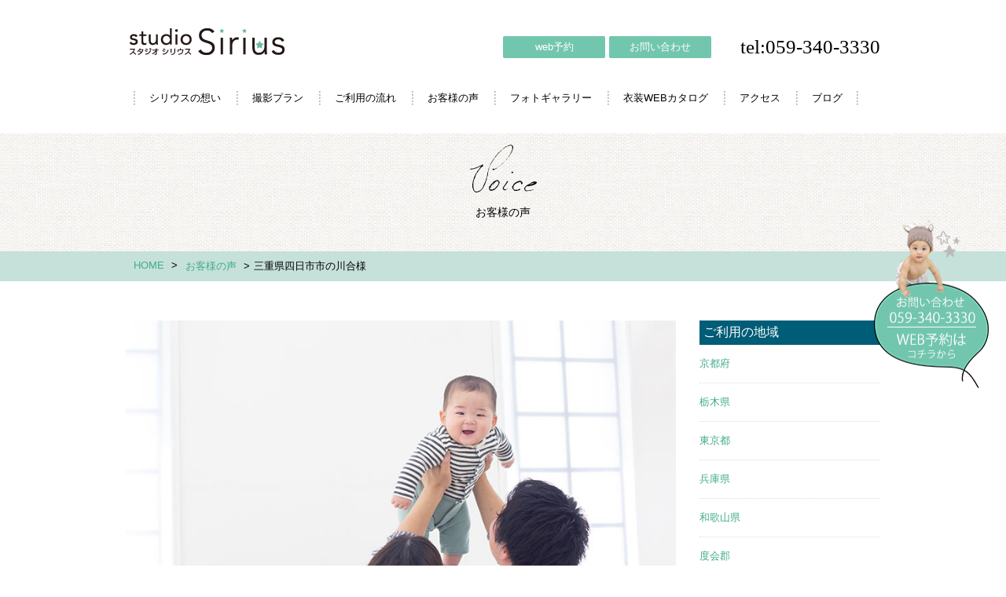

--- FILE ---
content_type: text/html; charset=UTF-8
request_url: https://www.studio-sirius.jp/voice/photo-1373
body_size: 166404
content:
<!DOCTYPE html>
<html lang="ja">
<head>
<meta charset="UTF-8">
<title>  三重県四日市市の川合様 | 三重県四日市で写真館ならフォトスタジオ シリウス</title>

<meta name="description" content="シリウスをご利用の三重県四日市市の川合様からいただいた感想をご紹介。フォトスタジオ内の雰囲気や撮影時の写真も掲載中">

<meta name="keywords" content="フォトスタジオ,四日市,三重,スタジオシリウス">
<meta http-equiv="X-UA-Compatible" content="IE=edge">
<meta name="viewport" content="width=device-width, initial-scale=1, minimum-scale=1.0, maximum-scale=10.0, user-scalable=yes">
<meta name="format-detection" content="telephone=no">
<meta name="google-site-verification" content="t5YDdRAb0X4FKloUHfcyVglqVjQ9b5vrUmQvdi1175Q" />


<link rel="icon" href="https://www.studio-sirius.jp/common/images/favicon.ico" type="image/x-icon">
<link href="//netdna.bootstrapcdn.com/font-awesome/4.2.0/css/font-awesome.css" rel="stylesheet">
<link rel="stylesheet" href="https://www.studio-sirius.jp/common/css/base_format.css" media="all">
<link rel="stylesheet" href="https://www.studio-sirius.jp/common/css/pc.css" media="all">
<link rel="stylesheet" href="https://www.studio-sirius.jp/common/css/smart.css" media="all">
<link rel="stylesheet" href="https://www.studio-sirius.jp/common/css/smart02.css" media="all">
<link rel="stylesheet" href="https://www.studio-sirius.jp/common/css/magnific-popup.css" media="screen">
<link rel="stylesheet" href="https://www.studio-sirius.jp/common/css/print.css" media="print">
<link rel="stylesheet" href="https://www.studio-sirius.jp/common/css/reset.css" media="all">
<link rel="stylesheet" href="https://www.studio-sirius.jp/common/css/pc_common.css" media="all">
<link rel="stylesheet" href="https://www.studio-sirius.jp/common/css/sp_common.css" media="all">
<script type="text/javascript" src="https://www.studio-sirius.jp/common/scripts/sptel.js"></script>

<script>(function(html){html.className = html.className.replace(/\bno-js\b/,'js')})(document.documentElement);</script>
<title>三重県四日市市の川合様 &#8211; 三重県四日市で写真館ならフォトスタジオ シリウス</title>
<meta name='robots' content='max-image-preview:large' />
<link rel='dns-prefetch' href='//static.addtoany.com' />
<link rel='dns-prefetch' href='//s.w.org' />
<link rel="alternate" type="application/rss+xml" title="三重県四日市で写真館ならフォトスタジオ シリウス &raquo; フィード" href="https://www.studio-sirius.jp/feed" />
<link rel="alternate" type="application/rss+xml" title="三重県四日市で写真館ならフォトスタジオ シリウス &raquo; コメントフィード" href="https://www.studio-sirius.jp/comments/feed" />
<script>
window._wpemojiSettings = {"baseUrl":"https:\/\/s.w.org\/images\/core\/emoji\/13.1.0\/72x72\/","ext":".png","svgUrl":"https:\/\/s.w.org\/images\/core\/emoji\/13.1.0\/svg\/","svgExt":".svg","source":{"concatemoji":"https:\/\/www.studio-sirius.jp\/wp\/wp-includes\/js\/wp-emoji-release.min.js?ver=5.9.12"}};
/*! This file is auto-generated */
!function(e,a,t){var n,r,o,i=a.createElement("canvas"),p=i.getContext&&i.getContext("2d");function s(e,t){var a=String.fromCharCode;p.clearRect(0,0,i.width,i.height),p.fillText(a.apply(this,e),0,0);e=i.toDataURL();return p.clearRect(0,0,i.width,i.height),p.fillText(a.apply(this,t),0,0),e===i.toDataURL()}function c(e){var t=a.createElement("script");t.src=e,t.defer=t.type="text/javascript",a.getElementsByTagName("head")[0].appendChild(t)}for(o=Array("flag","emoji"),t.supports={everything:!0,everythingExceptFlag:!0},r=0;r<o.length;r++)t.supports[o[r]]=function(e){if(!p||!p.fillText)return!1;switch(p.textBaseline="top",p.font="600 32px Arial",e){case"flag":return s([127987,65039,8205,9895,65039],[127987,65039,8203,9895,65039])?!1:!s([55356,56826,55356,56819],[55356,56826,8203,55356,56819])&&!s([55356,57332,56128,56423,56128,56418,56128,56421,56128,56430,56128,56423,56128,56447],[55356,57332,8203,56128,56423,8203,56128,56418,8203,56128,56421,8203,56128,56430,8203,56128,56423,8203,56128,56447]);case"emoji":return!s([10084,65039,8205,55357,56613],[10084,65039,8203,55357,56613])}return!1}(o[r]),t.supports.everything=t.supports.everything&&t.supports[o[r]],"flag"!==o[r]&&(t.supports.everythingExceptFlag=t.supports.everythingExceptFlag&&t.supports[o[r]]);t.supports.everythingExceptFlag=t.supports.everythingExceptFlag&&!t.supports.flag,t.DOMReady=!1,t.readyCallback=function(){t.DOMReady=!0},t.supports.everything||(n=function(){t.readyCallback()},a.addEventListener?(a.addEventListener("DOMContentLoaded",n,!1),e.addEventListener("load",n,!1)):(e.attachEvent("onload",n),a.attachEvent("onreadystatechange",function(){"complete"===a.readyState&&t.readyCallback()})),(n=t.source||{}).concatemoji?c(n.concatemoji):n.wpemoji&&n.twemoji&&(c(n.twemoji),c(n.wpemoji)))}(window,document,window._wpemojiSettings);
</script>
<style>
img.wp-smiley,
img.emoji {
	display: inline !important;
	border: none !important;
	box-shadow: none !important;
	height: 1em !important;
	width: 1em !important;
	margin: 0 0.07em !important;
	vertical-align: -0.1em !important;
	background: none !important;
	padding: 0 !important;
}
</style>
	<link rel='stylesheet' id='sbi_styles-css'  href='https://www.studio-sirius.jp/wp/wp-content/plugins/instagram-feed/css/sbi-styles.min.css?ver=6.1.5' media='all' />
<link rel='stylesheet' id='wp-block-library-css'  href='https://www.studio-sirius.jp/wp/wp-includes/css/dist/block-library/style.min.css?ver=5.9.12' media='all' />
<style id='wp-block-library-theme-inline-css'>
.wp-block-audio figcaption{color:#555;font-size:13px;text-align:center}.is-dark-theme .wp-block-audio figcaption{color:hsla(0,0%,100%,.65)}.wp-block-code>code{font-family:Menlo,Consolas,monaco,monospace;color:#1e1e1e;padding:.8em 1em;border:1px solid #ddd;border-radius:4px}.wp-block-embed figcaption{color:#555;font-size:13px;text-align:center}.is-dark-theme .wp-block-embed figcaption{color:hsla(0,0%,100%,.65)}.blocks-gallery-caption{color:#555;font-size:13px;text-align:center}.is-dark-theme .blocks-gallery-caption{color:hsla(0,0%,100%,.65)}.wp-block-image figcaption{color:#555;font-size:13px;text-align:center}.is-dark-theme .wp-block-image figcaption{color:hsla(0,0%,100%,.65)}.wp-block-pullquote{border-top:4px solid;border-bottom:4px solid;margin-bottom:1.75em;color:currentColor}.wp-block-pullquote__citation,.wp-block-pullquote cite,.wp-block-pullquote footer{color:currentColor;text-transform:uppercase;font-size:.8125em;font-style:normal}.wp-block-quote{border-left:.25em solid;margin:0 0 1.75em;padding-left:1em}.wp-block-quote cite,.wp-block-quote footer{color:currentColor;font-size:.8125em;position:relative;font-style:normal}.wp-block-quote.has-text-align-right{border-left:none;border-right:.25em solid;padding-left:0;padding-right:1em}.wp-block-quote.has-text-align-center{border:none;padding-left:0}.wp-block-quote.is-large,.wp-block-quote.is-style-large,.wp-block-quote.is-style-plain{border:none}.wp-block-search .wp-block-search__label{font-weight:700}.wp-block-group:where(.has-background){padding:1.25em 2.375em}.wp-block-separator{border:none;border-bottom:2px solid;margin-left:auto;margin-right:auto;opacity:.4}.wp-block-separator:not(.is-style-wide):not(.is-style-dots){width:100px}.wp-block-separator.has-background:not(.is-style-dots){border-bottom:none;height:1px}.wp-block-separator.has-background:not(.is-style-wide):not(.is-style-dots){height:2px}.wp-block-table thead{border-bottom:3px solid}.wp-block-table tfoot{border-top:3px solid}.wp-block-table td,.wp-block-table th{padding:.5em;border:1px solid;word-break:normal}.wp-block-table figcaption{color:#555;font-size:13px;text-align:center}.is-dark-theme .wp-block-table figcaption{color:hsla(0,0%,100%,.65)}.wp-block-video figcaption{color:#555;font-size:13px;text-align:center}.is-dark-theme .wp-block-video figcaption{color:hsla(0,0%,100%,.65)}.wp-block-template-part.has-background{padding:1.25em 2.375em;margin-top:0;margin-bottom:0}
</style>
<style id='global-styles-inline-css'>
body{--wp--preset--color--black: #000000;--wp--preset--color--cyan-bluish-gray: #abb8c3;--wp--preset--color--white: #fff;--wp--preset--color--pale-pink: #f78da7;--wp--preset--color--vivid-red: #cf2e2e;--wp--preset--color--luminous-vivid-orange: #ff6900;--wp--preset--color--luminous-vivid-amber: #fcb900;--wp--preset--color--light-green-cyan: #7bdcb5;--wp--preset--color--vivid-green-cyan: #00d084;--wp--preset--color--pale-cyan-blue: #8ed1fc;--wp--preset--color--vivid-cyan-blue: #0693e3;--wp--preset--color--vivid-purple: #9b51e0;--wp--preset--color--dark-gray: #111;--wp--preset--color--light-gray: #f1f1f1;--wp--preset--color--yellow: #f4ca16;--wp--preset--color--dark-brown: #352712;--wp--preset--color--medium-pink: #e53b51;--wp--preset--color--light-pink: #ffe5d1;--wp--preset--color--dark-purple: #2e2256;--wp--preset--color--purple: #674970;--wp--preset--color--blue-gray: #22313f;--wp--preset--color--bright-blue: #55c3dc;--wp--preset--color--light-blue: #e9f2f9;--wp--preset--gradient--vivid-cyan-blue-to-vivid-purple: linear-gradient(135deg,rgba(6,147,227,1) 0%,rgb(155,81,224) 100%);--wp--preset--gradient--light-green-cyan-to-vivid-green-cyan: linear-gradient(135deg,rgb(122,220,180) 0%,rgb(0,208,130) 100%);--wp--preset--gradient--luminous-vivid-amber-to-luminous-vivid-orange: linear-gradient(135deg,rgba(252,185,0,1) 0%,rgba(255,105,0,1) 100%);--wp--preset--gradient--luminous-vivid-orange-to-vivid-red: linear-gradient(135deg,rgba(255,105,0,1) 0%,rgb(207,46,46) 100%);--wp--preset--gradient--very-light-gray-to-cyan-bluish-gray: linear-gradient(135deg,rgb(238,238,238) 0%,rgb(169,184,195) 100%);--wp--preset--gradient--cool-to-warm-spectrum: linear-gradient(135deg,rgb(74,234,220) 0%,rgb(151,120,209) 20%,rgb(207,42,186) 40%,rgb(238,44,130) 60%,rgb(251,105,98) 80%,rgb(254,248,76) 100%);--wp--preset--gradient--blush-light-purple: linear-gradient(135deg,rgb(255,206,236) 0%,rgb(152,150,240) 100%);--wp--preset--gradient--blush-bordeaux: linear-gradient(135deg,rgb(254,205,165) 0%,rgb(254,45,45) 50%,rgb(107,0,62) 100%);--wp--preset--gradient--luminous-dusk: linear-gradient(135deg,rgb(255,203,112) 0%,rgb(199,81,192) 50%,rgb(65,88,208) 100%);--wp--preset--gradient--pale-ocean: linear-gradient(135deg,rgb(255,245,203) 0%,rgb(182,227,212) 50%,rgb(51,167,181) 100%);--wp--preset--gradient--electric-grass: linear-gradient(135deg,rgb(202,248,128) 0%,rgb(113,206,126) 100%);--wp--preset--gradient--midnight: linear-gradient(135deg,rgb(2,3,129) 0%,rgb(40,116,252) 100%);--wp--preset--duotone--dark-grayscale: url('#wp-duotone-dark-grayscale');--wp--preset--duotone--grayscale: url('#wp-duotone-grayscale');--wp--preset--duotone--purple-yellow: url('#wp-duotone-purple-yellow');--wp--preset--duotone--blue-red: url('#wp-duotone-blue-red');--wp--preset--duotone--midnight: url('#wp-duotone-midnight');--wp--preset--duotone--magenta-yellow: url('#wp-duotone-magenta-yellow');--wp--preset--duotone--purple-green: url('#wp-duotone-purple-green');--wp--preset--duotone--blue-orange: url('#wp-duotone-blue-orange');--wp--preset--font-size--small: 13px;--wp--preset--font-size--medium: 20px;--wp--preset--font-size--large: 36px;--wp--preset--font-size--x-large: 42px;}.has-black-color{color: var(--wp--preset--color--black) !important;}.has-cyan-bluish-gray-color{color: var(--wp--preset--color--cyan-bluish-gray) !important;}.has-white-color{color: var(--wp--preset--color--white) !important;}.has-pale-pink-color{color: var(--wp--preset--color--pale-pink) !important;}.has-vivid-red-color{color: var(--wp--preset--color--vivid-red) !important;}.has-luminous-vivid-orange-color{color: var(--wp--preset--color--luminous-vivid-orange) !important;}.has-luminous-vivid-amber-color{color: var(--wp--preset--color--luminous-vivid-amber) !important;}.has-light-green-cyan-color{color: var(--wp--preset--color--light-green-cyan) !important;}.has-vivid-green-cyan-color{color: var(--wp--preset--color--vivid-green-cyan) !important;}.has-pale-cyan-blue-color{color: var(--wp--preset--color--pale-cyan-blue) !important;}.has-vivid-cyan-blue-color{color: var(--wp--preset--color--vivid-cyan-blue) !important;}.has-vivid-purple-color{color: var(--wp--preset--color--vivid-purple) !important;}.has-black-background-color{background-color: var(--wp--preset--color--black) !important;}.has-cyan-bluish-gray-background-color{background-color: var(--wp--preset--color--cyan-bluish-gray) !important;}.has-white-background-color{background-color: var(--wp--preset--color--white) !important;}.has-pale-pink-background-color{background-color: var(--wp--preset--color--pale-pink) !important;}.has-vivid-red-background-color{background-color: var(--wp--preset--color--vivid-red) !important;}.has-luminous-vivid-orange-background-color{background-color: var(--wp--preset--color--luminous-vivid-orange) !important;}.has-luminous-vivid-amber-background-color{background-color: var(--wp--preset--color--luminous-vivid-amber) !important;}.has-light-green-cyan-background-color{background-color: var(--wp--preset--color--light-green-cyan) !important;}.has-vivid-green-cyan-background-color{background-color: var(--wp--preset--color--vivid-green-cyan) !important;}.has-pale-cyan-blue-background-color{background-color: var(--wp--preset--color--pale-cyan-blue) !important;}.has-vivid-cyan-blue-background-color{background-color: var(--wp--preset--color--vivid-cyan-blue) !important;}.has-vivid-purple-background-color{background-color: var(--wp--preset--color--vivid-purple) !important;}.has-black-border-color{border-color: var(--wp--preset--color--black) !important;}.has-cyan-bluish-gray-border-color{border-color: var(--wp--preset--color--cyan-bluish-gray) !important;}.has-white-border-color{border-color: var(--wp--preset--color--white) !important;}.has-pale-pink-border-color{border-color: var(--wp--preset--color--pale-pink) !important;}.has-vivid-red-border-color{border-color: var(--wp--preset--color--vivid-red) !important;}.has-luminous-vivid-orange-border-color{border-color: var(--wp--preset--color--luminous-vivid-orange) !important;}.has-luminous-vivid-amber-border-color{border-color: var(--wp--preset--color--luminous-vivid-amber) !important;}.has-light-green-cyan-border-color{border-color: var(--wp--preset--color--light-green-cyan) !important;}.has-vivid-green-cyan-border-color{border-color: var(--wp--preset--color--vivid-green-cyan) !important;}.has-pale-cyan-blue-border-color{border-color: var(--wp--preset--color--pale-cyan-blue) !important;}.has-vivid-cyan-blue-border-color{border-color: var(--wp--preset--color--vivid-cyan-blue) !important;}.has-vivid-purple-border-color{border-color: var(--wp--preset--color--vivid-purple) !important;}.has-vivid-cyan-blue-to-vivid-purple-gradient-background{background: var(--wp--preset--gradient--vivid-cyan-blue-to-vivid-purple) !important;}.has-light-green-cyan-to-vivid-green-cyan-gradient-background{background: var(--wp--preset--gradient--light-green-cyan-to-vivid-green-cyan) !important;}.has-luminous-vivid-amber-to-luminous-vivid-orange-gradient-background{background: var(--wp--preset--gradient--luminous-vivid-amber-to-luminous-vivid-orange) !important;}.has-luminous-vivid-orange-to-vivid-red-gradient-background{background: var(--wp--preset--gradient--luminous-vivid-orange-to-vivid-red) !important;}.has-very-light-gray-to-cyan-bluish-gray-gradient-background{background: var(--wp--preset--gradient--very-light-gray-to-cyan-bluish-gray) !important;}.has-cool-to-warm-spectrum-gradient-background{background: var(--wp--preset--gradient--cool-to-warm-spectrum) !important;}.has-blush-light-purple-gradient-background{background: var(--wp--preset--gradient--blush-light-purple) !important;}.has-blush-bordeaux-gradient-background{background: var(--wp--preset--gradient--blush-bordeaux) !important;}.has-luminous-dusk-gradient-background{background: var(--wp--preset--gradient--luminous-dusk) !important;}.has-pale-ocean-gradient-background{background: var(--wp--preset--gradient--pale-ocean) !important;}.has-electric-grass-gradient-background{background: var(--wp--preset--gradient--electric-grass) !important;}.has-midnight-gradient-background{background: var(--wp--preset--gradient--midnight) !important;}.has-small-font-size{font-size: var(--wp--preset--font-size--small) !important;}.has-medium-font-size{font-size: var(--wp--preset--font-size--medium) !important;}.has-large-font-size{font-size: var(--wp--preset--font-size--large) !important;}.has-x-large-font-size{font-size: var(--wp--preset--font-size--x-large) !important;}
</style>
<link rel='stylesheet' id='mts_simple_booking_front-css'  href='https://www.studio-sirius.jp/wp/wp-content/plugins/mts-simple-booking/css/mtssb-front.css?ver=5.9.12' media='all' />
<link rel='stylesheet' id='addtoany-css'  href='https://www.studio-sirius.jp/wp/wp-content/plugins/add-to-any/addtoany.min.css?ver=1.16' media='all' />
<script id='addtoany-core-js-before'>
window.a2a_config=window.a2a_config||{};a2a_config.callbacks=[];a2a_config.overlays=[];a2a_config.templates={};a2a_localize = {
	Share: "共有",
	Save: "ブックマーク",
	Subscribe: "購読",
	Email: "メール",
	Bookmark: "ブックマーク",
	ShowAll: "すべて表示する",
	ShowLess: "小さく表示する",
	FindServices: "サービスを探す",
	FindAnyServiceToAddTo: "追加するサービスを今すぐ探す",
	PoweredBy: "Powered by",
	ShareViaEmail: "メールでシェアする",
	SubscribeViaEmail: "メールで購読する",
	BookmarkInYourBrowser: "ブラウザにブックマーク",
	BookmarkInstructions: "このページをブックマークするには、 Ctrl+D または \u2318+D を押下。",
	AddToYourFavorites: "お気に入りに追加",
	SendFromWebOrProgram: "任意のメールアドレスまたはメールプログラムから送信",
	EmailProgram: "メールプログラム",
	More: "詳細&#8230;",
	ThanksForSharing: "共有ありがとうございます !",
	ThanksForFollowing: "フォローありがとうございます !"
};
</script>
<script async src='https://static.addtoany.com/menu/page.js' id='addtoany-core-js'></script>
<script src='https://www.studio-sirius.jp/wp/wp-includes/js/jquery/jquery.min.js?ver=3.6.0' id='jquery-core-js'></script>
<script src='https://www.studio-sirius.jp/wp/wp-includes/js/jquery/jquery-migrate.min.js?ver=3.3.2' id='jquery-migrate-js'></script>
<script async src='https://www.studio-sirius.jp/wp/wp-content/plugins/add-to-any/addtoany.min.js?ver=1.1' id='addtoany-jquery-js'></script>
<link rel="https://api.w.org/" href="https://www.studio-sirius.jp/wp-json/" /><link rel="EditURI" type="application/rsd+xml" title="RSD" href="https://www.studio-sirius.jp/wp/xmlrpc.php?rsd" />
<link rel="wlwmanifest" type="application/wlwmanifest+xml" href="https://www.studio-sirius.jp/wp/wp-includes/wlwmanifest.xml" /> 
<meta name="generator" content="WordPress 5.9.12" />
<link rel="canonical" href="https://www.studio-sirius.jp/voice/photo-1373" />
<link rel='shortlink' href='https://www.studio-sirius.jp/?p=17677' />
<link rel="alternate" type="application/json+oembed" href="https://www.studio-sirius.jp/wp-json/oembed/1.0/embed?url=https%3A%2F%2Fwww.studio-sirius.jp%2Fvoice%2Fphoto-1373" />
<link rel="alternate" type="text/xml+oembed" href="https://www.studio-sirius.jp/wp-json/oembed/1.0/embed?url=https%3A%2F%2Fwww.studio-sirius.jp%2Fvoice%2Fphoto-1373&#038;format=xml" />
<style>.recentcomments a{display:inline !important;padding:0 !important;margin:0 !important;}</style><!--[if lt IE 9]>
<script src="https://www.studio-sirius.jp/common/scripts/html5shiv.js"></script>
<script src="https://www.studio-sirius.jp/common/scripts/css3-mediaqueries.js"></script>
<![endif]-->

<!-- Facebook Pixel Code -->
<script>
  !function(f,b,e,v,n,t,s)
  {if(f.fbq)return;n=f.fbq=function(){n.callMethod?
  n.callMethod.apply(n,arguments):n.queue.push(arguments)};
  if(!f._fbq)f._fbq=n;n.push=n;n.loaded=!0;n.version='2.0';
  n.queue=[];t=b.createElement(e);t.async=!0;
  t.src=v;s=b.getElementsByTagName(e)[0];
  s.parentNode.insertBefore(t,s)}(window, document,'script',
  'https://connect.facebook.net/en_US/fbevents.js');
  fbq('init', '313301099136540');
  fbq('track', 'PageView');
</script>
<noscript><img height="1" width="1" style="display:none"
  src="https://www.facebook.com/tr?id=313301099136540&ev=PageView&noscript=1
"
/></noscript>
<!-- End Facebook Pixel Code -->


<!-- Global site tag (gtag.js) - AdWords: 816531235 -->
<script async src="https://www.googletagmanager.com/gtag/js?id=AW-816531235"></script>
<script>
  window.dataLayer = window.dataLayer || [];
  function gtag(){dataLayer.push(arguments);}
  gtag('js', new Date());

  gtag('config', 'AW-816531235');
</script>

<!-- Global site tag (gtag.js) - Google Analytics -->
<script async src="https://www.googletagmanager.com/gtag/js?id=G-T2CSYVL6KH"></script>
<script>
  window.dataLayer = window.dataLayer || [];
  function gtag(){dataLayer.push(arguments);}
  gtag('js', new Date());

  gtag('config', 'UA-46699058-40');
  gtag('config', 'G-T2CSYVL6KH');
</script>

<script>(function(html){html.className = html.className.replace(/\bno-js\b/,'js')})(document.documentElement);</script>
<title>三重県四日市市の川合様 &#8211; 三重県四日市で写真館ならフォトスタジオ シリウス</title>
<meta name='robots' content='max-image-preview:large' />
<link rel='dns-prefetch' href='//static.addtoany.com' />
<link rel='dns-prefetch' href='//s.w.org' />
<link rel="alternate" type="application/rss+xml" title="三重県四日市で写真館ならフォトスタジオ シリウス &raquo; フィード" href="https://www.studio-sirius.jp/feed" />
<link rel="alternate" type="application/rss+xml" title="三重県四日市で写真館ならフォトスタジオ シリウス &raquo; コメントフィード" href="https://www.studio-sirius.jp/comments/feed" />
<link rel="https://api.w.org/" href="https://www.studio-sirius.jp/wp-json/" /><link rel="EditURI" type="application/rsd+xml" title="RSD" href="https://www.studio-sirius.jp/wp/xmlrpc.php?rsd" />
<link rel="wlwmanifest" type="application/wlwmanifest+xml" href="https://www.studio-sirius.jp/wp/wp-includes/wlwmanifest.xml" /> 
<meta name="generator" content="WordPress 5.9.12" />
<link rel="canonical" href="https://www.studio-sirius.jp/voice/photo-1373" />
<link rel='shortlink' href='https://www.studio-sirius.jp/?p=17677' />
<link rel="alternate" type="application/json+oembed" href="https://www.studio-sirius.jp/wp-json/oembed/1.0/embed?url=https%3A%2F%2Fwww.studio-sirius.jp%2Fvoice%2Fphoto-1373" />
<link rel="alternate" type="text/xml+oembed" href="https://www.studio-sirius.jp/wp-json/oembed/1.0/embed?url=https%3A%2F%2Fwww.studio-sirius.jp%2Fvoice%2Fphoto-1373&#038;format=xml" />
<style>.recentcomments a{display:inline !important;padding:0 !important;margin:0 !important;}</style></head>

<body id="PageTop">
<p id="pageReserveBnr" class="spOnly"><a href="https://www.studio-sirius.jp/reserve">web予約&amp;スタジオ空き状況</a></p>
<div id="wrap">

<header class="clearfix">
<p class="Logo"><a href="https://www.studio-sirius.jp/"><img src="https://www.studio-sirius.jp/common/images/logo.png" alt="スタジオシリウス"></a></p>
<nav class="gmn pcOnly">
<ul class="clearfix">
<li><a href="https://www.studio-sirius.jp/shop/">シリウスの想い</a></li>
<li><a href="https://www.studio-sirius.jp/plan/">撮影プラン</a></li>
<li><a href="https://www.studio-sirius.jp/flow/">ご利用の流れ</a></li>
<li><a href="https://www.studio-sirius.jp/voice/">お客様の声</a></li>
<li><a href="https://www.studio-sirius.jp/gallery/">フォトギャラリー</a></li>
<li><a href="https://www.studio-sirius.jp/costume/">衣装WEBカタログ</a></li>
<li><a href="https://www.studio-sirius.jp/access/">アクセス</a></li>
<li><a href="https://www.studio-sirius.jp/blog/">ブログ</a></li>
</ul>
</nav>
<!-- /gmenu -->
<nav class="hmn pcOnly">
<ul class="clearfix">
<li><a href="https://www.studio-sirius.jp/reserve/">web予約</a></li>
<li><a href="https://www.studio-sirius.jp/contact/">お問い合わせ</a></li>
</ul>
</nav>
<p id="head-tel" class="pcOnly">tel:059-340-3330</p>
<p class="spOnly"><a href="javascript:void(0);" id="panel-btn"><span id="panel-btn-icon"></span></a></p>
<p class="spOnly"><a href="tel:0593403330" id="headTel">tel:059-340-3330</a></p>
<nav id="panel" class="spOnly">
<ul class="clearfix">
<li><a href="https://www.studio-sirius.jp/shop/">シリウスの想い</a></li>
<li><a href="https://www.studio-sirius.jp/plan/">撮影プラン</a></li>
<li><a href="https://www.studio-sirius.jp/flow/">ご利用の流れ</a></li>
<li><a href="https://www.studio-sirius.jp/voice/">お客様の声</a></li>
<li><a href="https://www.studio-sirius.jp/gallery/">フォトギャラリー</a></li>
<li><a href="https://www.studio-sirius.jp/costume/">衣装WEBカタログ</a></li>
<li><a href="https://www.studio-sirius.jp/access/">アクセス</a></li>
<li><a href="https://www.studio-sirius.jp/blog/">ブログ</a></li>
<li><a href="https://www.studio-sirius.jp/reserve/">web予約</a></li>
<li><a href="https://www.studio-sirius.jp/contact/">お問い合わせ</a></li>
</ul>
</nav>

<nav id="pickUp" class="spOnly">
<ul class="clearfix">
<li><a href="https://www.studio-sirius.jp/shop/"><span><i class="fa fa-heart fa-3x"></i>シリウスの想い</span></a></li>
<li><a href="https://www.studio-sirius.jp/plan/"><span><i class="fa fa-camera fa-3x"></i>撮影プラン</span></a></li>
<li><a href="https://www.studio-sirius.jp/reserve/"><span><i class="fa fa-calendar fa-3x"></i>ご予約</span></a></li>
<li><a href="https://www.studio-sirius.jp/voice/"><span><i class="fa fa-smile-o fa-3x"></i>お客様の声</span></a></li>
<li><a href="https://www.studio-sirius.jp/gallery/"><span><i class="fa fa-picture-o fa-3x"></i>フォトギャラリー</span></a></li>
</ul>
</nav>

</header>
<section id="page-ttl">
<h2 class="typeVoice">お客様の声</h2>
</section><!--/page-ttl-->

<div id="pankuzu">
<ul class="clearfix">
<li><a href="../">HOME</a> &gt;</li>
<li><a href="https://www.studio-sirius.jp/voice">お客様の声</a> &gt;</li>
<li>三重県四日市市の川合様</li>
</ul>
</div>

<article id="main">
<section id="contents">

<div class="clearfix">
<div id="voice-area">
<div class="voice-more clearfix">
<p class="voice-pht"><img src="https://www.studio-sirius.jp/wp/wp-content/uploads/2022/05/family.jpg" alt="三重県四日市市の川合様"></p>
<h4>三重県四日市市の川合様<br><a href="https://www.studio-sirius.jp/voice/voice_area/mie/yokkaichi" rel="tag">四日市市</a><a href="https://www.studio-sirius.jp/voice/voice_area/mie" rel="tag">三重県</a><a href="https://www.studio-sirius.jp/voice/voice_purpose/family" rel="tag">ファミリーフォト</a></h4>
<div class="clearfix">
<p>楽しかったです<img style="margin-left: 3px; margin-right: 3px; vertical-align: middle;" src="https://www.studio-sirius.jp/wp/wp-content/plugins/typepad-emoji-for-tinymce/icons/09/notes.gif" width="16" height="16" /></p>
<div class="addtoany_share_save_container addtoany_content addtoany_content_bottom"><div class="a2a_kit a2a_kit_size_32 addtoany_list" data-a2a-url="https://www.studio-sirius.jp/voice/photo-1373" data-a2a-title="三重県四日市市の川合様"><a class="a2a_button_facebook" href="https://www.addtoany.com/add_to/facebook?linkurl=https%3A%2F%2Fwww.studio-sirius.jp%2Fvoice%2Fphoto-1373&amp;linkname=%E4%B8%89%E9%87%8D%E7%9C%8C%E5%9B%9B%E6%97%A5%E5%B8%82%E5%B8%82%E3%81%AE%E5%B7%9D%E5%90%88%E6%A7%98" title="Facebook" rel="nofollow noopener" target="_blank"></a><a class="a2a_button_line" href="https://www.addtoany.com/add_to/line?linkurl=https%3A%2F%2Fwww.studio-sirius.jp%2Fvoice%2Fphoto-1373&amp;linkname=%E4%B8%89%E9%87%8D%E7%9C%8C%E5%9B%9B%E6%97%A5%E5%B8%82%E5%B8%82%E3%81%AE%E5%B7%9D%E5%90%88%E6%A7%98" title="Line" rel="nofollow noopener" target="_blank"></a><a class="a2a_button_twitter" href="https://www.addtoany.com/add_to/twitter?linkurl=https%3A%2F%2Fwww.studio-sirius.jp%2Fvoice%2Fphoto-1373&amp;linkname=%E4%B8%89%E9%87%8D%E7%9C%8C%E5%9B%9B%E6%97%A5%E5%B8%82%E5%B8%82%E3%81%AE%E5%B7%9D%E5%90%88%E6%A7%98" title="Twitter" rel="nofollow noopener" target="_blank"></a><a class="a2a_dd addtoany_share_save addtoany_share" href="https://www.addtoany.com/share"></a></div></div></div>

<p class="plan-link"><a href="/plan/family.html"><i class="fa fa-camera" aria-hidden="true"></i>家族写真・ファミリー・親子フォトプランを見る</a></p>

<div class="from-staff">
<h5>シリウススタッフから一言</h5>
この度は当店をご利用いただきありがとうございました。優しい笑顔が印象的でしたが、いたずらな表情も見せてくれて撮影時間がとても楽しかったです。またお会いできる機会を楽しみにお待ちしております。
ありがとうございました。</div>


<div class="wp-pagenavi">
<a href="https://www.studio-sirius.jp/voice/photo-1374" rel="prev">< 三重県いなべ市のIN様</a><br class="PcNodisplay"><br class="PcNodisplay">
<a href="https://www.studio-sirius.jp/voice/photo-1375" rel="next">三重郡菰野町のアヤカ様 ></a></div>

<p class="voice-back"><a href="https://www.studio-sirius.jp/voice/">お客様の声一覧に戻る</a></p>






</div><!--/voice-more-->
</div><!--/voice-area-->

<div id="sidebar">
<div class="news-archive">
<h4>ご利用の地域</h4>
<ul><li><a href="https://www.studio-sirius.jp/voice/voice_area/kyoto">京都府</a></li><li><a href="https://www.studio-sirius.jp/voice/voice_area/tochigi">栃木県</a></li><li><a href="https://www.studio-sirius.jp/voice/voice_area/tokyo">東京都</a></li><li><a href="https://www.studio-sirius.jp/voice/voice_area/hyogo">兵庫県</a></li><li><a href="https://www.studio-sirius.jp/voice/voice_area/wakayama">和歌山県</a></li><li class="children"><a href="https://www.studio-sirius.jp/voice/voice_area/mie/watarai">度会郡</a></li><li class="children"><a href="https://www.studio-sirius.jp/voice/voice_area/mie/owase">尾鷲市</a></li><li class="children"><a href="https://www.studio-sirius.jp/voice/voice_area/mie/%e5%a4%9a%e6%b0%97%e9%83%a1">多気郡</a></li><li class="children"><a href="https://www.studio-sirius.jp/voice/voice_area/mie/yokkaichi">四日市市</a></li><li><a href="https://www.studio-sirius.jp/voice/voice_area/mie">三重県</a></li><li class="children"><a href="https://www.studio-sirius.jp/voice/voice_area/aichi/nagoya">名古屋市</a></li><li class="children"><a href="https://www.studio-sirius.jp/voice/voice_area/mie/suzuka">鈴鹿市</a></li><li><a href="https://www.studio-sirius.jp/voice/voice_area/aichi">愛知県</a></li><li class="children"><a href="https://www.studio-sirius.jp/voice/voice_area/mie/komono">菰野町</a></li><li><a href="https://www.studio-sirius.jp/voice/voice_area/osakahu">大阪府</a></li><li class="children"><a href="https://www.studio-sirius.jp/voice/voice_area/mie/kuwana">桑名市</a></li><li><a href="https://www.studio-sirius.jp/voice/voice_area/gifu">岐阜県</a></li><li class="children"><a href="https://www.studio-sirius.jp/voice/voice_area/mie/inabe">いなべ市</a></li><li><a href="https://www.studio-sirius.jp/voice/voice_area/shizuoka">静岡県</a></li><li class="children"><a href="https://www.studio-sirius.jp/voice/voice_area/mie/kisozaki">木曽岬町</a></li><li><a href="https://www.studio-sirius.jp/voice/voice_area/shiga">滋賀県</a></li><li class="children"><a href="https://www.studio-sirius.jp/voice/voice_area/mie/toin">東員町</a></li><li><a href="https://www.studio-sirius.jp/voice/voice_area/nara">奈良県</a></li><li class="children"><a href="https://www.studio-sirius.jp/voice/voice_area/mie/asahi">朝日町</a></li><li><a href="https://www.studio-sirius.jp/voice/voice_area/tokushima">徳島県</a></li><li class="children"><a href="https://www.studio-sirius.jp/voice/voice_area/mie/kawagoe">川越町</a></li><li><a href="https://www.studio-sirius.jp/voice/voice_area/isikawaken">石川県</a></li><li class="children"><a href="https://www.studio-sirius.jp/voice/voice_area/mie/kameyama">亀山市</a></li><li><a href="https://www.studio-sirius.jp/voice/voice_area/kanagawa">神奈川県</a></li><li class="children"><a href="https://www.studio-sirius.jp/voice/voice_area/mie/tsu">津市</a></li><li><a href="https://www.studio-sirius.jp/voice/voice_area/kaigai">海外</a></li><li class="children"><a href="https://www.studio-sirius.jp/voice/voice_area/mie/matsusaka">松阪市</a></li><li><a href="https://www.studio-sirius.jp/voice/voice_area/other-area">その他</a></li><li class="children"><a href="https://www.studio-sirius.jp/voice/voice_area/mie/ise">伊勢市</a></li><li class="children"><a href="https://www.studio-sirius.jp/voice/voice_area/mie/shima">志摩市</a></li><li class="children"><a href="https://www.studio-sirius.jp/voice/voice_area/mie/iga">伊賀市</a></li><li class="children"><a href="https://www.studio-sirius.jp/voice/voice_area/mie/nabari">名張市</a></li><li class="children"><a href="https://www.studio-sirius.jp/voice/voice_area/mie/kumanosi">熊野市</a></li></ul></div><!--/news-archive-->

<div class="news-archive">
<h4>利用の目的</h4>
<ul><li><a href="https://www.studio-sirius.jp/voice/voice_purpose/newbornphoto">ニューボーンフォト</a></li><li><a href="https://www.studio-sirius.jp/voice/voice_purpose/halfseijinshiki">ハーフ成人式</a></li><li><a href="https://www.studio-sirius.jp/voice/voice_purpose/2-years-old-and-over-birthday">2歳以上バースデー</a></li><li><a href="https://www.studio-sirius.jp/voice/voice_purpose/cakesmash">ケーキスマッシュ</a></li><li><a href="https://www.studio-sirius.jp/voice/voice_purpose/omiyamairi">お宮参り</a></li><li class="children"><a href="https://www.studio-sirius.jp/voice/voice_purpose/baby/okuizome">お食い初め</a></li><li><a href="https://www.studio-sirius.jp/voice/voice_purpose/baby">ベビー</a></li><li class="children"><a href="https://www.studio-sirius.jp/voice/voice_purpose/baby/sekku">節句</a></li><li><a href="https://www.studio-sirius.jp/voice/voice_purpose/halfbirthday">ハーフバースデー</a></li><li><a href="https://www.studio-sirius.jp/voice/voice_purpose/1st-birthday">ファーストバースデー</a></li><li><a href="https://www.studio-sirius.jp/voice/voice_purpose/shichigosan">七五三</a></li><li><a href="https://www.studio-sirius.jp/voice/voice_purpose/shichigosan-location">七五三ロケ</a></li><li><a href="https://www.studio-sirius.jp/voice/voice_purpose/graduation">卒入園・入学</a></li><li><a href="https://www.studio-sirius.jp/voice/voice_purpose/family">ファミリーフォト</a></li><li><a href="https://www.studio-sirius.jp/voice/voice_purpose/kanreki">還暦・シニア</a></li><li><a href="https://www.studio-sirius.jp/voice/voice_purpose/pet">ペット</a></li><li><a href="https://www.studio-sirius.jp/voice/voice_purpose/matanity">マタニティ</a></li><li><a href="https://www.studio-sirius.jp/voice/voice_purpose/other">その他</a></li></ul></div><!--/news-archive-->
</div><!--/sidebar-->

</div>

</section><!--/contents-->
</article><!--/main-->

<div class="footer-sns">
<p class="ali-C">インスタグラムはこちら</p>
<ul class="FlexBoxC">
<li><a href="https://www.instagram.com/studio.sirius/">@studio.sirius</a></li>
<li><a href="https://www.instagram.com/newborn.sirius/">@newborn.sirius</a></li>
</ul>
</div>

<footer id="footer">
<div class="FooterInnerBox">
<nav id="fmn-area">
<ul class="clearfix">
<li><a href="https://www.studio-sirius.jp/shop/">シリウスの想い</a></li>
<li><a href="https://www.studio-sirius.jp/plan/">撮影プラン</a></li>
<li><a href="https://www.studio-sirius.jp/flow/">ご利用の流れ</a></li>
<li><a href="https://www.studio-sirius.jp/voice/">お客様の声</a></li>
<li><a href="https://www.studio-sirius.jp/gallery/">フォトギャラリー</a></li>
<li><a href="https://www.studio-sirius.jp/corp/">会社概要</a></li>
<li><a href="https://www.studio-sirius.jp/access/">アクセス</a></li>
<li><a href="https://www.studio-sirius.jp/blog/">ブログ</a></li>
<li><a href="https://www.studio-sirius.jp/privacy/">個人情報保護方針</a></li>
</ul>
</nav>


<div class="clearfix siteWidth marT30 marB30">
<section id="instagram-area">
<h3>インスタグラム</h3>

<div id="sb_instagram"  class="sbi sbi_mob_col_3 sbi_tab_col_3 sbi_col_3 sbi_width_resp sbi_fixed_height" style="height: 600px;" data-feedid="*2"  data-res="auto" data-cols="3" data-colsmobile="3" data-colstablet="3" data-num="9" data-nummobile="20" data-shortcode-atts="{&quot;feed&quot;:&quot;2&quot;}"  data-postid="17677" data-locatornonce="f9a717618d" data-sbi-flags="favorLocal">
	
    <div id="sbi_images" >
		<div class="sbi_item sbi_type_carousel sbi_new sbi_transition" id="sbi_18059900006569576" data-date="1761994800">
    <div class="sbi_photo_wrap">
        <a class="sbi_photo" href="https://www.instagram.com/p/DQgunQaEmHG/" target="_blank" rel="noopener nofollow" data-full-res="https://scontent-itm1-1.cdninstagram.com/v/t51.82787-15/572437452_18426304960111361_6025617102065620843_n.jpg?stp=dst-jpg_e35_tt6&#038;_nc_cat=101&#038;ccb=1-7&#038;_nc_sid=18de74&#038;efg=eyJlZmdfdGFnIjoiQ0FST1VTRUxfSVRFTS5iZXN0X2ltYWdlX3VybGdlbi5DMyJ9&#038;_nc_ohc=aXz0CssKjhEQ7kNvwEZOlNY&#038;_nc_oc=AdkywUa1AKNrbp37Y44ItV-NVfGHgk-Ij7qmzTtgafb7a5tYQVbtWRdjZEGAeRWLcmI&#038;_nc_zt=23&#038;_nc_ht=scontent-itm1-1.cdninstagram.com&#038;edm=AM6HXa8EAAAA&#038;_nc_gid=wsn2VQ3tNeYLqP2kRNjQuQ&#038;oh=00_Afixk6FTlRo51rTKG2JBZfbRmYlY-kDnOt6wL2qgtn2azw&#038;oe=690CBD62" data-img-src-set="{&quot;d&quot;:&quot;https:\/\/scontent-itm1-1.cdninstagram.com\/v\/t51.82787-15\/572437452_18426304960111361_6025617102065620843_n.jpg?stp=dst-jpg_e35_tt6&amp;_nc_cat=101&amp;ccb=1-7&amp;_nc_sid=18de74&amp;efg=eyJlZmdfdGFnIjoiQ0FST1VTRUxfSVRFTS5iZXN0X2ltYWdlX3VybGdlbi5DMyJ9&amp;_nc_ohc=aXz0CssKjhEQ7kNvwEZOlNY&amp;_nc_oc=AdkywUa1AKNrbp37Y44ItV-NVfGHgk-Ij7qmzTtgafb7a5tYQVbtWRdjZEGAeRWLcmI&amp;_nc_zt=23&amp;_nc_ht=scontent-itm1-1.cdninstagram.com&amp;edm=AM6HXa8EAAAA&amp;_nc_gid=wsn2VQ3tNeYLqP2kRNjQuQ&amp;oh=00_Afixk6FTlRo51rTKG2JBZfbRmYlY-kDnOt6wL2qgtn2azw&amp;oe=690CBD62&quot;,&quot;150&quot;:&quot;https:\/\/scontent-itm1-1.cdninstagram.com\/v\/t51.82787-15\/572437452_18426304960111361_6025617102065620843_n.jpg?stp=dst-jpg_e35_tt6&amp;_nc_cat=101&amp;ccb=1-7&amp;_nc_sid=18de74&amp;efg=eyJlZmdfdGFnIjoiQ0FST1VTRUxfSVRFTS5iZXN0X2ltYWdlX3VybGdlbi5DMyJ9&amp;_nc_ohc=aXz0CssKjhEQ7kNvwEZOlNY&amp;_nc_oc=AdkywUa1AKNrbp37Y44ItV-NVfGHgk-Ij7qmzTtgafb7a5tYQVbtWRdjZEGAeRWLcmI&amp;_nc_zt=23&amp;_nc_ht=scontent-itm1-1.cdninstagram.com&amp;edm=AM6HXa8EAAAA&amp;_nc_gid=wsn2VQ3tNeYLqP2kRNjQuQ&amp;oh=00_Afixk6FTlRo51rTKG2JBZfbRmYlY-kDnOt6wL2qgtn2azw&amp;oe=690CBD62&quot;,&quot;320&quot;:&quot;https:\/\/scontent-itm1-1.cdninstagram.com\/v\/t51.82787-15\/572437452_18426304960111361_6025617102065620843_n.jpg?stp=dst-jpg_e35_tt6&amp;_nc_cat=101&amp;ccb=1-7&amp;_nc_sid=18de74&amp;efg=eyJlZmdfdGFnIjoiQ0FST1VTRUxfSVRFTS5iZXN0X2ltYWdlX3VybGdlbi5DMyJ9&amp;_nc_ohc=aXz0CssKjhEQ7kNvwEZOlNY&amp;_nc_oc=AdkywUa1AKNrbp37Y44ItV-NVfGHgk-Ij7qmzTtgafb7a5tYQVbtWRdjZEGAeRWLcmI&amp;_nc_zt=23&amp;_nc_ht=scontent-itm1-1.cdninstagram.com&amp;edm=AM6HXa8EAAAA&amp;_nc_gid=wsn2VQ3tNeYLqP2kRNjQuQ&amp;oh=00_Afixk6FTlRo51rTKG2JBZfbRmYlY-kDnOt6wL2qgtn2azw&amp;oe=690CBD62&quot;,&quot;640&quot;:&quot;https:\/\/scontent-itm1-1.cdninstagram.com\/v\/t51.82787-15\/572437452_18426304960111361_6025617102065620843_n.jpg?stp=dst-jpg_e35_tt6&amp;_nc_cat=101&amp;ccb=1-7&amp;_nc_sid=18de74&amp;efg=eyJlZmdfdGFnIjoiQ0FST1VTRUxfSVRFTS5iZXN0X2ltYWdlX3VybGdlbi5DMyJ9&amp;_nc_ohc=aXz0CssKjhEQ7kNvwEZOlNY&amp;_nc_oc=AdkywUa1AKNrbp37Y44ItV-NVfGHgk-Ij7qmzTtgafb7a5tYQVbtWRdjZEGAeRWLcmI&amp;_nc_zt=23&amp;_nc_ht=scontent-itm1-1.cdninstagram.com&amp;edm=AM6HXa8EAAAA&amp;_nc_gid=wsn2VQ3tNeYLqP2kRNjQuQ&amp;oh=00_Afixk6FTlRo51rTKG2JBZfbRmYlY-kDnOt6wL2qgtn2azw&amp;oe=690CBD62&quot;}">
            <span class="sbi-screenreader"></span>
            <svg class="svg-inline--fa fa-clone fa-w-16 sbi_lightbox_carousel_icon" aria-hidden="true" aria-label="Clone" data-fa-proƒcessed="" data-prefix="far" data-icon="clone" role="img" xmlns="http://www.w3.org/2000/svg" viewBox="0 0 512 512">
	                <path fill="currentColor" d="M464 0H144c-26.51 0-48 21.49-48 48v48H48c-26.51 0-48 21.49-48 48v320c0 26.51 21.49 48 48 48h320c26.51 0 48-21.49 48-48v-48h48c26.51 0 48-21.49 48-48V48c0-26.51-21.49-48-48-48zM362 464H54a6 6 0 0 1-6-6V150a6 6 0 0 1 6-6h42v224c0 26.51 21.49 48 48 48h224v42a6 6 0 0 1-6 6zm96-96H150a6 6 0 0 1-6-6V54a6 6 0 0 1 6-6h308a6 6 0 0 1 6 6v308a6 6 0 0 1-6 6z"></path>
	            </svg>	                    <img src="https://www.studio-sirius.jp/wp/wp-content/plugins/instagram-feed/img/placeholder.png" alt="「16歳っ!!」
ペット撮影

16歳のお誕生日を記念して
家族みんなで撮影に来てくれたわんちゃん♡

お姉ちゃんにぎゅっと抱っこされて
妹ちゃんも一緒に3ショット♪

ふたりのそばで
優しい表情を見せてくれました☆

最後は家族みんなのおててをパシャリ。

手と手がつながるたびに
家族のあたたかさがふんわり伝わる
やさしい撮影時間でした♡

○△□○△□○△□○△□○△□○△□○△□○△□○△□○△□○△□○
⁡
1組ずつの貸切スタジオなので
他のお客様を気にせずに
それぞれのお子様に合わせた撮影を行なっています。
ご来店いただいた日だからこそ見ることが出来た姿を
記念の1枚に‼︎
⁡
ご予約・撮影プランについてはプロフィールのリンクからHPへ
⁡
ニューボーンアカウントはこちらから
☟
@newborn.Sirius
⁡
《お問い合わせについて》
当店公式LINEアカウント、またはお電話よりお問合せください。
LINE ID: @wus3586v
⁡
お手数をおかけいたしますがよろしくお願いいたします。
⁡
＊ーーー＊ーーー＊ーーー＊ーーー＊ーーー＊ーーー＊
ペット撮影は三重県のスタジオシリウスで…
⁡
⁡ #スタジオシリウス #studiosirius #四日市市 #三重県 #三重フォトスタジオ #canon #キッズフォトスタジオ #三重ママ #三重パパ #写真館 #スタジオ #撮影 #記念日 #子どものいる生活 #スタジオ撮影 #貸切 #鵜の森 #記念撮影 #スタジオ撮影 #ペット撮影 #ペットフォト">
        </a>
    </div>
</div><div class="sbi_item sbi_type_carousel sbi_new sbi_transition" id="sbi_17914692144210150" data-date="1761649200">
    <div class="sbi_photo_wrap">
        <a class="sbi_photo" href="https://www.instagram.com/p/DQWbijOErJY/" target="_blank" rel="noopener nofollow" data-full-res="https://scontent-itm1-1.cdninstagram.com/v/t51.82787-15/571261198_18425781271111361_3680175366875885531_n.jpg?stp=dst-jpg_e35_tt6&#038;_nc_cat=102&#038;ccb=1-7&#038;_nc_sid=18de74&#038;efg=eyJlZmdfdGFnIjoiQ0FST1VTRUxfSVRFTS5iZXN0X2ltYWdlX3VybGdlbi5DMyJ9&#038;_nc_ohc=C5Swq3jsxPoQ7kNvwH6Dolj&#038;_nc_oc=AdkZzYj5ulonFPOPqyPR2NPu0bJW90BINN0Yv9BJbThGjzMeaL9spRIL6_tN8H8yf7c&#038;_nc_zt=23&#038;_nc_ht=scontent-itm1-1.cdninstagram.com&#038;edm=AM6HXa8EAAAA&#038;_nc_gid=wsn2VQ3tNeYLqP2kRNjQuQ&#038;oh=00_AfgVT51NMPoBMc0zAf-gxTCxlZlIRmMR1tEBSaAkhPJeCQ&#038;oe=690C90FC" data-img-src-set="{&quot;d&quot;:&quot;https:\/\/scontent-itm1-1.cdninstagram.com\/v\/t51.82787-15\/571261198_18425781271111361_3680175366875885531_n.jpg?stp=dst-jpg_e35_tt6&amp;_nc_cat=102&amp;ccb=1-7&amp;_nc_sid=18de74&amp;efg=eyJlZmdfdGFnIjoiQ0FST1VTRUxfSVRFTS5iZXN0X2ltYWdlX3VybGdlbi5DMyJ9&amp;_nc_ohc=C5Swq3jsxPoQ7kNvwH6Dolj&amp;_nc_oc=AdkZzYj5ulonFPOPqyPR2NPu0bJW90BINN0Yv9BJbThGjzMeaL9spRIL6_tN8H8yf7c&amp;_nc_zt=23&amp;_nc_ht=scontent-itm1-1.cdninstagram.com&amp;edm=AM6HXa8EAAAA&amp;_nc_gid=wsn2VQ3tNeYLqP2kRNjQuQ&amp;oh=00_AfgVT51NMPoBMc0zAf-gxTCxlZlIRmMR1tEBSaAkhPJeCQ&amp;oe=690C90FC&quot;,&quot;150&quot;:&quot;https:\/\/scontent-itm1-1.cdninstagram.com\/v\/t51.82787-15\/571261198_18425781271111361_3680175366875885531_n.jpg?stp=dst-jpg_e35_tt6&amp;_nc_cat=102&amp;ccb=1-7&amp;_nc_sid=18de74&amp;efg=eyJlZmdfdGFnIjoiQ0FST1VTRUxfSVRFTS5iZXN0X2ltYWdlX3VybGdlbi5DMyJ9&amp;_nc_ohc=C5Swq3jsxPoQ7kNvwH6Dolj&amp;_nc_oc=AdkZzYj5ulonFPOPqyPR2NPu0bJW90BINN0Yv9BJbThGjzMeaL9spRIL6_tN8H8yf7c&amp;_nc_zt=23&amp;_nc_ht=scontent-itm1-1.cdninstagram.com&amp;edm=AM6HXa8EAAAA&amp;_nc_gid=wsn2VQ3tNeYLqP2kRNjQuQ&amp;oh=00_AfgVT51NMPoBMc0zAf-gxTCxlZlIRmMR1tEBSaAkhPJeCQ&amp;oe=690C90FC&quot;,&quot;320&quot;:&quot;https:\/\/scontent-itm1-1.cdninstagram.com\/v\/t51.82787-15\/571261198_18425781271111361_3680175366875885531_n.jpg?stp=dst-jpg_e35_tt6&amp;_nc_cat=102&amp;ccb=1-7&amp;_nc_sid=18de74&amp;efg=eyJlZmdfdGFnIjoiQ0FST1VTRUxfSVRFTS5iZXN0X2ltYWdlX3VybGdlbi5DMyJ9&amp;_nc_ohc=C5Swq3jsxPoQ7kNvwH6Dolj&amp;_nc_oc=AdkZzYj5ulonFPOPqyPR2NPu0bJW90BINN0Yv9BJbThGjzMeaL9spRIL6_tN8H8yf7c&amp;_nc_zt=23&amp;_nc_ht=scontent-itm1-1.cdninstagram.com&amp;edm=AM6HXa8EAAAA&amp;_nc_gid=wsn2VQ3tNeYLqP2kRNjQuQ&amp;oh=00_AfgVT51NMPoBMc0zAf-gxTCxlZlIRmMR1tEBSaAkhPJeCQ&amp;oe=690C90FC&quot;,&quot;640&quot;:&quot;https:\/\/scontent-itm1-1.cdninstagram.com\/v\/t51.82787-15\/571261198_18425781271111361_3680175366875885531_n.jpg?stp=dst-jpg_e35_tt6&amp;_nc_cat=102&amp;ccb=1-7&amp;_nc_sid=18de74&amp;efg=eyJlZmdfdGFnIjoiQ0FST1VTRUxfSVRFTS5iZXN0X2ltYWdlX3VybGdlbi5DMyJ9&amp;_nc_ohc=C5Swq3jsxPoQ7kNvwH6Dolj&amp;_nc_oc=AdkZzYj5ulonFPOPqyPR2NPu0bJW90BINN0Yv9BJbThGjzMeaL9spRIL6_tN8H8yf7c&amp;_nc_zt=23&amp;_nc_ht=scontent-itm1-1.cdninstagram.com&amp;edm=AM6HXa8EAAAA&amp;_nc_gid=wsn2VQ3tNeYLqP2kRNjQuQ&amp;oh=00_AfgVT51NMPoBMc0zAf-gxTCxlZlIRmMR1tEBSaAkhPJeCQ&amp;oe=690C90FC&quot;}">
            <span class="sbi-screenreader">「今回は僕のばんっ!!」
七五三撮影

</span>
            <svg class="svg-inline--fa fa-clone fa-w-16 sbi_lightbox_carousel_icon" aria-hidden="true" aria-label="Clone" data-fa-proƒcessed="" data-prefix="far" data-icon="clone" role="img" xmlns="http://www.w3.org/2000/svg" viewBox="0 0 512 512">
	                <path fill="currentColor" d="M464 0H144c-26.51 0-48 21.49-48 48v48H48c-26.51 0-48 21.49-48 48v320c0 26.51 21.49 48 48 48h320c26.51 0 48-21.49 48-48v-48h48c26.51 0 48-21.49 48-48V48c0-26.51-21.49-48-48-48zM362 464H54a6 6 0 0 1-6-6V150a6 6 0 0 1 6-6h42v224c0 26.51 21.49 48 48 48h224v42a6 6 0 0 1-6 6zm96-96H150a6 6 0 0 1-6-6V54a6 6 0 0 1 6-6h308a6 6 0 0 1 6 6v308a6 6 0 0 1-6 6z"></path>
	            </svg>	                    <img src="https://www.studio-sirius.jp/wp/wp-content/plugins/instagram-feed/img/placeholder.png" alt="「今回は僕のばんっ!!」
七五三撮影

前回はお兄ちゃんと一緒に写ってくれたメイン君☆
今回はいよいよ、僕が主役の番です!!

お着物にお着替えして
千歳飴を持つ姿も、傘を持つ姿も
どれも「僕らしさ」全開でばっちりキマってました☆

そんなメイン君をそっと見守ってくれていたのは
お兄ちゃん♪

兄弟ショットではふたりそろっておそろいの
「HANSHIN TIGERS」コーデ!!

胸元の文字がきらりと輝いて
仲良しムード満点でした♡

撮影の途中には
お兄ちゃんのときがふっとよみがえるような
似たしぐさを見せてくれる場面も♪

兄弟ならではのあたたかな空気が流れる
にっこり時間でした♡

○△□○△□○△□○△□○△□○△□○△□○△□○△□○△□○△□○
⁡
1組ずつの貸切スタジオなので
他のお客様を気にせずに
それぞれのお子様に合わせた撮影を行なっています。
ご来店いただいた日だからこそ見ることが出来た姿を
記念の1枚に‼︎
⁡
ご予約・撮影プランについてはプロフィールのリンクからHPへ
⁡
ニューボーンアカウントはこちらから
☟
@newborn.Sirius
⁡
《お問い合わせについて》
当店公式LINEアカウント、またはお電話よりお問合せください。
LINE ID: @wus3586v
⁡
お手数をおかけいたしますがよろしくお願いいたします。
⁡
＊ーーー＊ーーー＊ーーー＊ーーー＊ーーー＊ーーー＊
記念撮影は三重県のスタジオシリウスで…
⁡
⁡ #スタジオシリウス #studiosirius #四日市市 #三重県 #三重フォトスタジオ #canon #キッズフォトスタジオ #三重ママ #三重パパ #写真館 #スタジオ #撮影 #記念日 #子どものいる生活 #スタジオ撮影 #貸切 #鵜の森 #記念撮影 #スタジオ撮影 #七五三撮影 #七五三">
        </a>
    </div>
</div><div class="sbi_item sbi_type_carousel sbi_new sbi_transition" id="sbi_18088070290931667" data-date="1761476400">
    <div class="sbi_photo_wrap">
        <a class="sbi_photo" href="https://www.instagram.com/p/DQRR8VPkvqK/" target="_blank" rel="noopener nofollow" data-full-res="https://scontent-itm1-1.cdninstagram.com/v/t51.82787-15/571477594_18425434345111361_6252559648390810449_n.jpg?stp=dst-jpg_e35_tt6&#038;_nc_cat=102&#038;ccb=1-7&#038;_nc_sid=18de74&#038;efg=eyJlZmdfdGFnIjoiQ0FST1VTRUxfSVRFTS5iZXN0X2ltYWdlX3VybGdlbi5DMyJ9&#038;_nc_ohc=agGUgrjYE4QQ7kNvwEhZo08&#038;_nc_oc=AdmzOyp0Y1PjHmZH4RP2loV5wNLNR2FYpJk3T9PpJu_bWEnTEBUtCBjJ97jpbDtalEc&#038;_nc_zt=23&#038;_nc_ht=scontent-itm1-1.cdninstagram.com&#038;edm=AM6HXa8EAAAA&#038;_nc_gid=wsn2VQ3tNeYLqP2kRNjQuQ&#038;oh=00_AfglbC0wugKyYKyjv_90nPR0mfbWlVFTdssBUCHW_Nt78A&#038;oe=690CA862" data-img-src-set="{&quot;d&quot;:&quot;https:\/\/scontent-itm1-1.cdninstagram.com\/v\/t51.82787-15\/571477594_18425434345111361_6252559648390810449_n.jpg?stp=dst-jpg_e35_tt6&amp;_nc_cat=102&amp;ccb=1-7&amp;_nc_sid=18de74&amp;efg=eyJlZmdfdGFnIjoiQ0FST1VTRUxfSVRFTS5iZXN0X2ltYWdlX3VybGdlbi5DMyJ9&amp;_nc_ohc=agGUgrjYE4QQ7kNvwEhZo08&amp;_nc_oc=AdmzOyp0Y1PjHmZH4RP2loV5wNLNR2FYpJk3T9PpJu_bWEnTEBUtCBjJ97jpbDtalEc&amp;_nc_zt=23&amp;_nc_ht=scontent-itm1-1.cdninstagram.com&amp;edm=AM6HXa8EAAAA&amp;_nc_gid=wsn2VQ3tNeYLqP2kRNjQuQ&amp;oh=00_AfglbC0wugKyYKyjv_90nPR0mfbWlVFTdssBUCHW_Nt78A&amp;oe=690CA862&quot;,&quot;150&quot;:&quot;https:\/\/scontent-itm1-1.cdninstagram.com\/v\/t51.82787-15\/571477594_18425434345111361_6252559648390810449_n.jpg?stp=dst-jpg_e35_tt6&amp;_nc_cat=102&amp;ccb=1-7&amp;_nc_sid=18de74&amp;efg=eyJlZmdfdGFnIjoiQ0FST1VTRUxfSVRFTS5iZXN0X2ltYWdlX3VybGdlbi5DMyJ9&amp;_nc_ohc=agGUgrjYE4QQ7kNvwEhZo08&amp;_nc_oc=AdmzOyp0Y1PjHmZH4RP2loV5wNLNR2FYpJk3T9PpJu_bWEnTEBUtCBjJ97jpbDtalEc&amp;_nc_zt=23&amp;_nc_ht=scontent-itm1-1.cdninstagram.com&amp;edm=AM6HXa8EAAAA&amp;_nc_gid=wsn2VQ3tNeYLqP2kRNjQuQ&amp;oh=00_AfglbC0wugKyYKyjv_90nPR0mfbWlVFTdssBUCHW_Nt78A&amp;oe=690CA862&quot;,&quot;320&quot;:&quot;https:\/\/scontent-itm1-1.cdninstagram.com\/v\/t51.82787-15\/571477594_18425434345111361_6252559648390810449_n.jpg?stp=dst-jpg_e35_tt6&amp;_nc_cat=102&amp;ccb=1-7&amp;_nc_sid=18de74&amp;efg=eyJlZmdfdGFnIjoiQ0FST1VTRUxfSVRFTS5iZXN0X2ltYWdlX3VybGdlbi5DMyJ9&amp;_nc_ohc=agGUgrjYE4QQ7kNvwEhZo08&amp;_nc_oc=AdmzOyp0Y1PjHmZH4RP2loV5wNLNR2FYpJk3T9PpJu_bWEnTEBUtCBjJ97jpbDtalEc&amp;_nc_zt=23&amp;_nc_ht=scontent-itm1-1.cdninstagram.com&amp;edm=AM6HXa8EAAAA&amp;_nc_gid=wsn2VQ3tNeYLqP2kRNjQuQ&amp;oh=00_AfglbC0wugKyYKyjv_90nPR0mfbWlVFTdssBUCHW_Nt78A&amp;oe=690CA862&quot;,&quot;640&quot;:&quot;https:\/\/scontent-itm1-1.cdninstagram.com\/v\/t51.82787-15\/571477594_18425434345111361_6252559648390810449_n.jpg?stp=dst-jpg_e35_tt6&amp;_nc_cat=102&amp;ccb=1-7&amp;_nc_sid=18de74&amp;efg=eyJlZmdfdGFnIjoiQ0FST1VTRUxfSVRFTS5iZXN0X2ltYWdlX3VybGdlbi5DMyJ9&amp;_nc_ohc=agGUgrjYE4QQ7kNvwEhZo08&amp;_nc_oc=AdmzOyp0Y1PjHmZH4RP2loV5wNLNR2FYpJk3T9PpJu_bWEnTEBUtCBjJ97jpbDtalEc&amp;_nc_zt=23&amp;_nc_ht=scontent-itm1-1.cdninstagram.com&amp;edm=AM6HXa8EAAAA&amp;_nc_gid=wsn2VQ3tNeYLqP2kRNjQuQ&amp;oh=00_AfglbC0wugKyYKyjv_90nPR0mfbWlVFTdssBUCHW_Nt78A&amp;oe=690CA862&quot;}">
            <span class="sbi-screenreader"></span>
            <svg class="svg-inline--fa fa-clone fa-w-16 sbi_lightbox_carousel_icon" aria-hidden="true" aria-label="Clone" data-fa-proƒcessed="" data-prefix="far" data-icon="clone" role="img" xmlns="http://www.w3.org/2000/svg" viewBox="0 0 512 512">
	                <path fill="currentColor" d="M464 0H144c-26.51 0-48 21.49-48 48v48H48c-26.51 0-48 21.49-48 48v320c0 26.51 21.49 48 48 48h320c26.51 0 48-21.49 48-48v-48h48c26.51 0 48-21.49 48-48V48c0-26.51-21.49-48-48-48zM362 464H54a6 6 0 0 1-6-6V150a6 6 0 0 1 6-6h42v224c0 26.51 21.49 48 48 48h224v42a6 6 0 0 1-6 6zm96-96H150a6 6 0 0 1-6-6V54a6 6 0 0 1 6-6h308a6 6 0 0 1 6 6v308a6 6 0 0 1-6 6z"></path>
	            </svg>	                    <img src="https://www.studio-sirius.jp/wp/wp-content/plugins/instagram-feed/img/placeholder.png" alt="「わたしが主役ですっ!!」
1歳バースデー撮影🎂

まだ少し慣れない場所に
ちょっぴりドキドキのメインちゃん。

そんな妹を見守るのは
常連さんのにいにとねえね♪

スタジオの雰囲気もすっかり分かっている
お兄ちゃんお姉ちゃんは
いつものように元気いっぱいです☆

笑い声がBGMみたいに響く中
メインちゃんも自分のペースで
ゆっくり、ゆっくりと慣れていって──

にいにやねえねに負けない
にぱっと笑顔で「主役スマイル」も見せてくれました♡

○△□○△□○△□○△□○△□○△□○△□○△□○△□○△□○△□○
⁡
1組ずつの貸切スタジオなので
他のお客様を気にせずに
それぞれのお子様に合わせた撮影を行なっています。
ご来店いただいた日だからこそ見ることが出来た姿を
記念の1枚に‼︎
⁡
ご予約・撮影プランについてはプロフィールのリンクからHPへ
⁡
ニューボーンアカウントはこちらから
☟
@newborn.Sirius
⁡
《お問い合わせについて》
当店公式LINEアカウント、またはお電話よりお問合せください。
LINE ID: @wus3586v
⁡
お手数をおかけいたしますがよろしくお願いいたします。
⁡
＊ーーー＊ーーー＊ーーー＊ーーー＊ーーー＊ーーー＊
1歳バースデー撮影は三重県のスタジオシリウスで…
⁡
⁡ #スタジオシリウス #studiosirius #四日市市 #三重県 #三重フォトスタジオ #canon #キッズフォトスタジオ #三重ママ #三重パパ #写真館 #スタジオ #撮影 #記念日 #子どものいる生活 #スタジオ撮影 #貸切 #鵜の森 #記念撮影 #スタジオ撮影 #1歳お誕生日 #バースデー撮影 #兄妹撮影">
        </a>
    </div>
</div><div class="sbi_item sbi_type_carousel sbi_new sbi_transition" id="sbi_17988868442728313" data-date="1761390000">
    <div class="sbi_photo_wrap">
        <a class="sbi_photo" href="https://www.instagram.com/p/DQOtFRtksqq/" target="_blank" rel="noopener nofollow" data-full-res="https://scontent-itm1-1.cdninstagram.com/v/t51.82787-15/569802575_18425247826111361_5549646821478340161_n.jpg?stp=dst-jpg_e35_tt6&#038;_nc_cat=100&#038;ccb=1-7&#038;_nc_sid=18de74&#038;efg=eyJlZmdfdGFnIjoiQ0FST1VTRUxfSVRFTS5iZXN0X2ltYWdlX3VybGdlbi5DMyJ9&#038;_nc_ohc=RKkwHcIJefIQ7kNvwEG4nz8&#038;_nc_oc=AdkHt3LoDiHNBKYSNn518BXLOQ05MNy1NcIlHTDU7zQOLIZmZALBgGNkoXP5GOIbFwI&#038;_nc_zt=23&#038;_nc_ht=scontent-itm1-1.cdninstagram.com&#038;edm=AM6HXa8EAAAA&#038;_nc_gid=wsn2VQ3tNeYLqP2kRNjQuQ&#038;oh=00_Afh0yDtpp4pONnbh7ZhsxmAfG78WoMXLYbvk8bDr8NoEpg&#038;oe=690CB56B" data-img-src-set="{&quot;d&quot;:&quot;https:\/\/scontent-itm1-1.cdninstagram.com\/v\/t51.82787-15\/569802575_18425247826111361_5549646821478340161_n.jpg?stp=dst-jpg_e35_tt6&amp;_nc_cat=100&amp;ccb=1-7&amp;_nc_sid=18de74&amp;efg=eyJlZmdfdGFnIjoiQ0FST1VTRUxfSVRFTS5iZXN0X2ltYWdlX3VybGdlbi5DMyJ9&amp;_nc_ohc=RKkwHcIJefIQ7kNvwEG4nz8&amp;_nc_oc=AdkHt3LoDiHNBKYSNn518BXLOQ05MNy1NcIlHTDU7zQOLIZmZALBgGNkoXP5GOIbFwI&amp;_nc_zt=23&amp;_nc_ht=scontent-itm1-1.cdninstagram.com&amp;edm=AM6HXa8EAAAA&amp;_nc_gid=wsn2VQ3tNeYLqP2kRNjQuQ&amp;oh=00_Afh0yDtpp4pONnbh7ZhsxmAfG78WoMXLYbvk8bDr8NoEpg&amp;oe=690CB56B&quot;,&quot;150&quot;:&quot;https:\/\/scontent-itm1-1.cdninstagram.com\/v\/t51.82787-15\/569802575_18425247826111361_5549646821478340161_n.jpg?stp=dst-jpg_e35_tt6&amp;_nc_cat=100&amp;ccb=1-7&amp;_nc_sid=18de74&amp;efg=eyJlZmdfdGFnIjoiQ0FST1VTRUxfSVRFTS5iZXN0X2ltYWdlX3VybGdlbi5DMyJ9&amp;_nc_ohc=RKkwHcIJefIQ7kNvwEG4nz8&amp;_nc_oc=AdkHt3LoDiHNBKYSNn518BXLOQ05MNy1NcIlHTDU7zQOLIZmZALBgGNkoXP5GOIbFwI&amp;_nc_zt=23&amp;_nc_ht=scontent-itm1-1.cdninstagram.com&amp;edm=AM6HXa8EAAAA&amp;_nc_gid=wsn2VQ3tNeYLqP2kRNjQuQ&amp;oh=00_Afh0yDtpp4pONnbh7ZhsxmAfG78WoMXLYbvk8bDr8NoEpg&amp;oe=690CB56B&quot;,&quot;320&quot;:&quot;https:\/\/scontent-itm1-1.cdninstagram.com\/v\/t51.82787-15\/569802575_18425247826111361_5549646821478340161_n.jpg?stp=dst-jpg_e35_tt6&amp;_nc_cat=100&amp;ccb=1-7&amp;_nc_sid=18de74&amp;efg=eyJlZmdfdGFnIjoiQ0FST1VTRUxfSVRFTS5iZXN0X2ltYWdlX3VybGdlbi5DMyJ9&amp;_nc_ohc=RKkwHcIJefIQ7kNvwEG4nz8&amp;_nc_oc=AdkHt3LoDiHNBKYSNn518BXLOQ05MNy1NcIlHTDU7zQOLIZmZALBgGNkoXP5GOIbFwI&amp;_nc_zt=23&amp;_nc_ht=scontent-itm1-1.cdninstagram.com&amp;edm=AM6HXa8EAAAA&amp;_nc_gid=wsn2VQ3tNeYLqP2kRNjQuQ&amp;oh=00_Afh0yDtpp4pONnbh7ZhsxmAfG78WoMXLYbvk8bDr8NoEpg&amp;oe=690CB56B&quot;,&quot;640&quot;:&quot;https:\/\/scontent-itm1-1.cdninstagram.com\/v\/t51.82787-15\/569802575_18425247826111361_5549646821478340161_n.jpg?stp=dst-jpg_e35_tt6&amp;_nc_cat=100&amp;ccb=1-7&amp;_nc_sid=18de74&amp;efg=eyJlZmdfdGFnIjoiQ0FST1VTRUxfSVRFTS5iZXN0X2ltYWdlX3VybGdlbi5DMyJ9&amp;_nc_ohc=RKkwHcIJefIQ7kNvwEG4nz8&amp;_nc_oc=AdkHt3LoDiHNBKYSNn518BXLOQ05MNy1NcIlHTDU7zQOLIZmZALBgGNkoXP5GOIbFwI&amp;_nc_zt=23&amp;_nc_ht=scontent-itm1-1.cdninstagram.com&amp;edm=AM6HXa8EAAAA&amp;_nc_gid=wsn2VQ3tNeYLqP2kRNjQuQ&amp;oh=00_Afh0yDtpp4pONnbh7ZhsxmAfG78WoMXLYbvk8bDr8NoEpg&amp;oe=690CB56B&quot;}">
            <span class="sbi-screenreader">「ふたりとそれから☆」
七五三撮影
</span>
            <svg class="svg-inline--fa fa-clone fa-w-16 sbi_lightbox_carousel_icon" aria-hidden="true" aria-label="Clone" data-fa-proƒcessed="" data-prefix="far" data-icon="clone" role="img" xmlns="http://www.w3.org/2000/svg" viewBox="0 0 512 512">
	                <path fill="currentColor" d="M464 0H144c-26.51 0-48 21.49-48 48v48H48c-26.51 0-48 21.49-48 48v320c0 26.51 21.49 48 48 48h320c26.51 0 48-21.49 48-48v-48h48c26.51 0 48-21.49 48-48V48c0-26.51-21.49-48-48-48zM362 464H54a6 6 0 0 1-6-6V150a6 6 0 0 1 6-6h42v224c0 26.51 21.49 48 48 48h224v42a6 6 0 0 1-6 6zm96-96H150a6 6 0 0 1-6-6V54a6 6 0 0 1 6-6h308a6 6 0 0 1 6 6v308a6 6 0 0 1-6 6z"></path>
	            </svg>	                    <img src="https://www.studio-sirius.jp/wp/wp-content/plugins/instagram-feed/img/placeholder.png" alt="「ふたりとそれから☆」
七五三撮影

ちょっぴり大変なお着付けやヘアセットも
最後まで頑張ってくれたお姉ちゃん♪
撮影が始まると、ピシッと背筋を伸ばして
やわらかな表情で大人っぽくキメてくれました♡

弟くんは
ちょこんと座ったり、傘を持ってみたり。
いろんなポーズに挑戦しながら
ニコッと無邪気な表情も☆

そんなふたりを応援するのは
パパとママ、そして…わんちゃん!!

わんちゃんもおめかしして
一緒にちらりと登場です♪

遊びたい気持ちもありつつ
最後まで撮影を頑張ってくれたふたり

あたたかでにぎやかな七五三撮影になりました♡

○△□○△□○△□○△□○△□○△□○△□○△□○△□○△□○△□○
⁡
1組ずつの貸切スタジオなので
他のお客様を気にせずに
それぞれのお子様に合わせた撮影を行なっています。
ご来店いただいた日だからこそ見ることが出来た姿を
記念の1枚に‼︎
⁡
ご予約・撮影プランについてはプロフィールのリンクからHPへ
⁡
ニューボーンアカウントはこちらから
☟
@newborn.Sirius
⁡
《お問い合わせについて》
当店公式LINEアカウント、またはお電話よりお問合せください。
LINE ID: @wus3586v
⁡
お手数をおかけいたしますがよろしくお願いいたします。
⁡
＊ーーー＊ーーー＊ーーー＊ーーー＊ーーー＊ーーー＊
七五三撮影は三重県のスタジオシリウスで…
⁡
⁡ #スタジオシリウス #studiosirius #四日市市 #三重県 #三重フォトスタジオ #canon #キッズフォトスタジオ #三重ママ #三重パパ #写真館 #スタジオ #撮影 #記念日 #子どものいる生活 #スタジオ撮影 #貸切 #鵜の森 #記念撮影 #スタジオ撮影 #七五三撮影 #七五三 #姉弟撮影 #わんちゃん">
        </a>
    </div>
</div><div class="sbi_item sbi_type_carousel sbi_new sbi_transition" id="sbi_17855815314549444" data-date="1761044400">
    <div class="sbi_photo_wrap">
        <a class="sbi_photo" href="https://www.instagram.com/p/DQEZ69Xkhvi/" target="_blank" rel="noopener nofollow" data-full-res="https://scontent-itm1-1.cdninstagram.com/v/t51.82787-15/568115196_18424622566111361_4465231710445886487_n.jpg?stp=dst-jpg_e35_tt6&#038;_nc_cat=111&#038;ccb=1-7&#038;_nc_sid=18de74&#038;efg=eyJlZmdfdGFnIjoiQ0FST1VTRUxfSVRFTS5iZXN0X2ltYWdlX3VybGdlbi5DMyJ9&#038;_nc_ohc=7ZT7uCLLcXMQ7kNvwF5ZY_k&#038;_nc_oc=AdkJfwKhg_27B7EPYvgpYbFQnRrChcWU2UA_2R7KSDwM_xs3JdKnTYapDMj-Nyyr3XI&#038;_nc_zt=23&#038;_nc_ht=scontent-itm1-1.cdninstagram.com&#038;edm=AM6HXa8EAAAA&#038;_nc_gid=wsn2VQ3tNeYLqP2kRNjQuQ&#038;oh=00_AfiW_LdQABdYyMtHfsIBxMPOxzjTH5Aw33rVyYbi5p9CtQ&#038;oe=690CB296" data-img-src-set="{&quot;d&quot;:&quot;https:\/\/scontent-itm1-1.cdninstagram.com\/v\/t51.82787-15\/568115196_18424622566111361_4465231710445886487_n.jpg?stp=dst-jpg_e35_tt6&amp;_nc_cat=111&amp;ccb=1-7&amp;_nc_sid=18de74&amp;efg=eyJlZmdfdGFnIjoiQ0FST1VTRUxfSVRFTS5iZXN0X2ltYWdlX3VybGdlbi5DMyJ9&amp;_nc_ohc=7ZT7uCLLcXMQ7kNvwF5ZY_k&amp;_nc_oc=AdkJfwKhg_27B7EPYvgpYbFQnRrChcWU2UA_2R7KSDwM_xs3JdKnTYapDMj-Nyyr3XI&amp;_nc_zt=23&amp;_nc_ht=scontent-itm1-1.cdninstagram.com&amp;edm=AM6HXa8EAAAA&amp;_nc_gid=wsn2VQ3tNeYLqP2kRNjQuQ&amp;oh=00_AfiW_LdQABdYyMtHfsIBxMPOxzjTH5Aw33rVyYbi5p9CtQ&amp;oe=690CB296&quot;,&quot;150&quot;:&quot;https:\/\/scontent-itm1-1.cdninstagram.com\/v\/t51.82787-15\/568115196_18424622566111361_4465231710445886487_n.jpg?stp=dst-jpg_e35_tt6&amp;_nc_cat=111&amp;ccb=1-7&amp;_nc_sid=18de74&amp;efg=eyJlZmdfdGFnIjoiQ0FST1VTRUxfSVRFTS5iZXN0X2ltYWdlX3VybGdlbi5DMyJ9&amp;_nc_ohc=7ZT7uCLLcXMQ7kNvwF5ZY_k&amp;_nc_oc=AdkJfwKhg_27B7EPYvgpYbFQnRrChcWU2UA_2R7KSDwM_xs3JdKnTYapDMj-Nyyr3XI&amp;_nc_zt=23&amp;_nc_ht=scontent-itm1-1.cdninstagram.com&amp;edm=AM6HXa8EAAAA&amp;_nc_gid=wsn2VQ3tNeYLqP2kRNjQuQ&amp;oh=00_AfiW_LdQABdYyMtHfsIBxMPOxzjTH5Aw33rVyYbi5p9CtQ&amp;oe=690CB296&quot;,&quot;320&quot;:&quot;https:\/\/scontent-itm1-1.cdninstagram.com\/v\/t51.82787-15\/568115196_18424622566111361_4465231710445886487_n.jpg?stp=dst-jpg_e35_tt6&amp;_nc_cat=111&amp;ccb=1-7&amp;_nc_sid=18de74&amp;efg=eyJlZmdfdGFnIjoiQ0FST1VTRUxfSVRFTS5iZXN0X2ltYWdlX3VybGdlbi5DMyJ9&amp;_nc_ohc=7ZT7uCLLcXMQ7kNvwF5ZY_k&amp;_nc_oc=AdkJfwKhg_27B7EPYvgpYbFQnRrChcWU2UA_2R7KSDwM_xs3JdKnTYapDMj-Nyyr3XI&amp;_nc_zt=23&amp;_nc_ht=scontent-itm1-1.cdninstagram.com&amp;edm=AM6HXa8EAAAA&amp;_nc_gid=wsn2VQ3tNeYLqP2kRNjQuQ&amp;oh=00_AfiW_LdQABdYyMtHfsIBxMPOxzjTH5Aw33rVyYbi5p9CtQ&amp;oe=690CB296&quot;,&quot;640&quot;:&quot;https:\/\/scontent-itm1-1.cdninstagram.com\/v\/t51.82787-15\/568115196_18424622566111361_4465231710445886487_n.jpg?stp=dst-jpg_e35_tt6&amp;_nc_cat=111&amp;ccb=1-7&amp;_nc_sid=18de74&amp;efg=eyJlZmdfdGFnIjoiQ0FST1VTRUxfSVRFTS5iZXN0X2ltYWdlX3VybGdlbi5DMyJ9&amp;_nc_ohc=7ZT7uCLLcXMQ7kNvwF5ZY_k&amp;_nc_oc=AdkJfwKhg_27B7EPYvgpYbFQnRrChcWU2UA_2R7KSDwM_xs3JdKnTYapDMj-Nyyr3XI&amp;_nc_zt=23&amp;_nc_ht=scontent-itm1-1.cdninstagram.com&amp;edm=AM6HXa8EAAAA&amp;_nc_gid=wsn2VQ3tNeYLqP2kRNjQuQ&amp;oh=00_AfiW_LdQABdYyMtHfsIBxMPOxzjTH5Aw33rVyYbi5p9CtQ&amp;oe=690CB296&quot;}">
            <span class="sbi-screenreader"></span>
            <svg class="svg-inline--fa fa-clone fa-w-16 sbi_lightbox_carousel_icon" aria-hidden="true" aria-label="Clone" data-fa-proƒcessed="" data-prefix="far" data-icon="clone" role="img" xmlns="http://www.w3.org/2000/svg" viewBox="0 0 512 512">
	                <path fill="currentColor" d="M464 0H144c-26.51 0-48 21.49-48 48v48H48c-26.51 0-48 21.49-48 48v320c0 26.51 21.49 48 48 48h320c26.51 0 48-21.49 48-48v-48h48c26.51 0 48-21.49 48-48V48c0-26.51-21.49-48-48-48zM362 464H54a6 6 0 0 1-6-6V150a6 6 0 0 1 6-6h42v224c0 26.51 21.49 48 48 48h224v42a6 6 0 0 1-6 6zm96-96H150a6 6 0 0 1-6-6V54a6 6 0 0 1 6-6h308a6 6 0 0 1 6 6v308a6 6 0 0 1-6 6z"></path>
	            </svg>	                    <img src="https://www.studio-sirius.jp/wp/wp-content/plugins/instagram-feed/img/placeholder.png" alt="「こんなに大きくなりました♡」
七五三撮影

お宮参りの写真と3歳の七五三写真を
持って来てくれたメインちゃん♪

長い髪を結って、お化粧をして
お母さんから受け継いだお着物に袖を通したら…
すっかりお姉さんに♡

帯でのお着付けにちょっぴり苦しい瞬間もあったけど
撮影が始まればへっちゃらなのです♪

あの頃と変わらない可愛さの中に
お姉さんになった今の姿が重なった撮影でした♡

○△□○△□○△□○△□○△□○△□○△□○△□○△□○△□○△□○
⁡
1組ずつの貸切スタジオなので
他のお客様を気にせずに
それぞれのお子様に合わせた撮影を行なっています。
ご来店いただいた日だからこそ見ることが出来た姿を
記念の1枚に‼︎
⁡
ご予約・撮影プランについてはプロフィールのリンクからHPへ
⁡
ニューボーンアカウントはこちらから
☟
@newborn.Sirius
⁡
《お問い合わせについて》
当店公式LINEアカウント、またはお電話よりお問合せください。
LINE ID: @wus3586v
⁡
お手数をおかけいたしますがよろしくお願いいたします。
⁡
＊ーーー＊ーーー＊ーーー＊ーーー＊ーーー＊ーーー＊
七五三撮影は三重県のスタジオシリウスで…
⁡
⁡ #スタジオシリウス #studiosirius #四日市市 #三重県 #三重フォトスタジオ #canon #キッズフォトスタジオ #三重ママ #三重パパ #写真館 #スタジオ #撮影 #記念日 #子どものいる生活 #スタジオ撮影 #貸切 #鵜の森 #記念撮影 #スタジオ撮影 #七五三 #七五三撮影 #7歳 #持ち込み着物">
        </a>
    </div>
</div><div class="sbi_item sbi_type_carousel sbi_new sbi_transition" id="sbi_18149400886414844" data-date="1760956536">
    <div class="sbi_photo_wrap">
        <a class="sbi_photo" href="https://www.instagram.com/p/DQByR-sElD9/" target="_blank" rel="noopener nofollow" data-full-res="https://scontent-itm1-1.cdninstagram.com/v/t51.82787-15/567566675_18424408048111361_3499538791540191842_n.jpg?stp=dst-jpg_e35_tt6&#038;_nc_cat=111&#038;ccb=1-7&#038;_nc_sid=18de74&#038;efg=eyJlZmdfdGFnIjoiQ0FST1VTRUxfSVRFTS5iZXN0X2ltYWdlX3VybGdlbi5DMyJ9&#038;_nc_ohc=ruLV4WRYqpsQ7kNvwFUqQdJ&#038;_nc_oc=AdlAM4XqAMwVsKXwvbjmmL7vNliNxwGAXlyvJ_YoyDPSep9119lE2UXLcQQnKl7L--Q&#038;_nc_zt=23&#038;_nc_ht=scontent-itm1-1.cdninstagram.com&#038;edm=AM6HXa8EAAAA&#038;_nc_gid=wsn2VQ3tNeYLqP2kRNjQuQ&#038;oh=00_AfgGJK71QE16TzRUe3ark1Gzm1eIqM1QdZbTPhIXUvlZRQ&#038;oe=690CC5BC" data-img-src-set="{&quot;d&quot;:&quot;https:\/\/scontent-itm1-1.cdninstagram.com\/v\/t51.82787-15\/567566675_18424408048111361_3499538791540191842_n.jpg?stp=dst-jpg_e35_tt6&amp;_nc_cat=111&amp;ccb=1-7&amp;_nc_sid=18de74&amp;efg=eyJlZmdfdGFnIjoiQ0FST1VTRUxfSVRFTS5iZXN0X2ltYWdlX3VybGdlbi5DMyJ9&amp;_nc_ohc=ruLV4WRYqpsQ7kNvwFUqQdJ&amp;_nc_oc=AdlAM4XqAMwVsKXwvbjmmL7vNliNxwGAXlyvJ_YoyDPSep9119lE2UXLcQQnKl7L--Q&amp;_nc_zt=23&amp;_nc_ht=scontent-itm1-1.cdninstagram.com&amp;edm=AM6HXa8EAAAA&amp;_nc_gid=wsn2VQ3tNeYLqP2kRNjQuQ&amp;oh=00_AfgGJK71QE16TzRUe3ark1Gzm1eIqM1QdZbTPhIXUvlZRQ&amp;oe=690CC5BC&quot;,&quot;150&quot;:&quot;https:\/\/scontent-itm1-1.cdninstagram.com\/v\/t51.82787-15\/567566675_18424408048111361_3499538791540191842_n.jpg?stp=dst-jpg_e35_tt6&amp;_nc_cat=111&amp;ccb=1-7&amp;_nc_sid=18de74&amp;efg=eyJlZmdfdGFnIjoiQ0FST1VTRUxfSVRFTS5iZXN0X2ltYWdlX3VybGdlbi5DMyJ9&amp;_nc_ohc=ruLV4WRYqpsQ7kNvwFUqQdJ&amp;_nc_oc=AdlAM4XqAMwVsKXwvbjmmL7vNliNxwGAXlyvJ_YoyDPSep9119lE2UXLcQQnKl7L--Q&amp;_nc_zt=23&amp;_nc_ht=scontent-itm1-1.cdninstagram.com&amp;edm=AM6HXa8EAAAA&amp;_nc_gid=wsn2VQ3tNeYLqP2kRNjQuQ&amp;oh=00_AfgGJK71QE16TzRUe3ark1Gzm1eIqM1QdZbTPhIXUvlZRQ&amp;oe=690CC5BC&quot;,&quot;320&quot;:&quot;https:\/\/scontent-itm1-1.cdninstagram.com\/v\/t51.82787-15\/567566675_18424408048111361_3499538791540191842_n.jpg?stp=dst-jpg_e35_tt6&amp;_nc_cat=111&amp;ccb=1-7&amp;_nc_sid=18de74&amp;efg=eyJlZmdfdGFnIjoiQ0FST1VTRUxfSVRFTS5iZXN0X2ltYWdlX3VybGdlbi5DMyJ9&amp;_nc_ohc=ruLV4WRYqpsQ7kNvwFUqQdJ&amp;_nc_oc=AdlAM4XqAMwVsKXwvbjmmL7vNliNxwGAXlyvJ_YoyDPSep9119lE2UXLcQQnKl7L--Q&amp;_nc_zt=23&amp;_nc_ht=scontent-itm1-1.cdninstagram.com&amp;edm=AM6HXa8EAAAA&amp;_nc_gid=wsn2VQ3tNeYLqP2kRNjQuQ&amp;oh=00_AfgGJK71QE16TzRUe3ark1Gzm1eIqM1QdZbTPhIXUvlZRQ&amp;oe=690CC5BC&quot;,&quot;640&quot;:&quot;https:\/\/scontent-itm1-1.cdninstagram.com\/v\/t51.82787-15\/567566675_18424408048111361_3499538791540191842_n.jpg?stp=dst-jpg_e35_tt6&amp;_nc_cat=111&amp;ccb=1-7&amp;_nc_sid=18de74&amp;efg=eyJlZmdfdGFnIjoiQ0FST1VTRUxfSVRFTS5iZXN0X2ltYWdlX3VybGdlbi5DMyJ9&amp;_nc_ohc=ruLV4WRYqpsQ7kNvwFUqQdJ&amp;_nc_oc=AdlAM4XqAMwVsKXwvbjmmL7vNliNxwGAXlyvJ_YoyDPSep9119lE2UXLcQQnKl7L--Q&amp;_nc_zt=23&amp;_nc_ht=scontent-itm1-1.cdninstagram.com&amp;edm=AM6HXa8EAAAA&amp;_nc_gid=wsn2VQ3tNeYLqP2kRNjQuQ&amp;oh=00_AfgGJK71QE16TzRUe3ark1Gzm1eIqM1QdZbTPhIXUvlZRQ&amp;oe=690CC5BC&quot;}">
            <span class="sbi-screenreader">「着物に、ドレスに♡」
七五三撮影
</span>
            <svg class="svg-inline--fa fa-clone fa-w-16 sbi_lightbox_carousel_icon" aria-hidden="true" aria-label="Clone" data-fa-proƒcessed="" data-prefix="far" data-icon="clone" role="img" xmlns="http://www.w3.org/2000/svg" viewBox="0 0 512 512">
	                <path fill="currentColor" d="M464 0H144c-26.51 0-48 21.49-48 48v48H48c-26.51 0-48 21.49-48 48v320c0 26.51 21.49 48 48 48h320c26.51 0 48-21.49 48-48v-48h48c26.51 0 48-21.49 48-48V48c0-26.51-21.49-48-48-48zM362 464H54a6 6 0 0 1-6-6V150a6 6 0 0 1 6-6h42v224c0 26.51 21.49 48 48 48h224v42a6 6 0 0 1-6 6zm96-96H150a6 6 0 0 1-6-6V54a6 6 0 0 1 6-6h308a6 6 0 0 1 6 6v308a6 6 0 0 1-6 6z"></path>
	            </svg>	                    <img src="https://www.studio-sirius.jp/wp/wp-content/plugins/instagram-feed/img/placeholder.png" alt="「着物に、ドレスに♡」
七五三撮影

着物を着ると
凛とお姉さんの雰囲気に

ドレスに着替えれば
ふわっとプリンセスに変身♡

どちらもお気に入りの衣装を選んで
メイクアップもばっちりです♪

撮影中は
パパカメラマンにママカメラマン
そしてお兄ちゃんカメラマンまで登場!!

家族みんなに見守られながら
ニコッとキュートな表情や
ちょっぴりお姉さんな表情など
いろんな姿を見せてくれました♪

お兄ちゃんとメインちゃんが見せてくれる
笑顔がそっくりで、
優しい雰囲気にほっこりでした♡

○△□○△□○△□○△□○△□○△□○△□○△□○△□○△□○△□○
⁡
1組ずつの貸切スタジオなので
他のお客様を気にせずに
それぞれのお子様に合わせた撮影を行なっています。
ご来店いただいた日だからこそ見ることが出来た姿を
記念の1枚に‼︎
⁡
ご予約・撮影プランについてはプロフィールのリンクからHPへ
⁡
ニューボーンアカウントはこちらから
☟
@newborn.Sirius
⁡
《お問い合わせについて》
当店公式LINEアカウント、またはお電話よりお問合せください。
LINE ID: @wus3586v
⁡
お手数をおかけいたしますがよろしくお願いいたします。
⁡
＊ーーー＊ーーー＊ーーー＊ーーー＊ーーー＊ーーー＊
七五三撮影は三重県のスタジオシリウスで…
⁡
⁡ #スタジオシリウス #studiosirius #四日市市 #三重県 #三重フォトスタジオ #canon #キッズフォトスタジオ #三重ママ #三重パパ #写真館 #スタジオ #撮影 #記念日 #子どものいる生活 #スタジオ撮影 #貸切 #鵜の森 #記念撮影 #スタジオ撮影 #七五三 #七五三撮影 #着物 #兄妹撮影">
        </a>
    </div>
</div><div class="sbi_item sbi_type_carousel sbi_new sbi_transition" id="sbi_17854155435505594" data-date="1760785200">
    <div class="sbi_photo_wrap">
        <a class="sbi_photo" href="https://www.instagram.com/p/DP8rfYtEupP/" target="_blank" rel="noopener nofollow" data-full-res="https://scontent-itm1-1.cdninstagram.com/v/t51.82787-15/566767784_18423996202111361_3774372900221671241_n.jpg?stp=dst-jpg_e35_tt6&#038;_nc_cat=100&#038;ccb=1-7&#038;_nc_sid=18de74&#038;efg=eyJlZmdfdGFnIjoiQ0FST1VTRUxfSVRFTS5iZXN0X2ltYWdlX3VybGdlbi5DMyJ9&#038;_nc_ohc=FIOhYxPNxiMQ7kNvwHW1xFh&#038;_nc_oc=AdlJXkdS03nHIUPsr_fKxqo2XLWQklSBq3ncTRhptVBkgMDUXvUCpGa1qVdh6Lh7C_c&#038;_nc_zt=23&#038;_nc_ht=scontent-itm1-1.cdninstagram.com&#038;edm=AM6HXa8EAAAA&#038;_nc_gid=wsn2VQ3tNeYLqP2kRNjQuQ&#038;oh=00_AfjPQNRXd9dyPpdwvU_nBWoleVrmXATdNzDYD_n1dGZNWg&#038;oe=690CB282" data-img-src-set="{&quot;d&quot;:&quot;https:\/\/scontent-itm1-1.cdninstagram.com\/v\/t51.82787-15\/566767784_18423996202111361_3774372900221671241_n.jpg?stp=dst-jpg_e35_tt6&amp;_nc_cat=100&amp;ccb=1-7&amp;_nc_sid=18de74&amp;efg=eyJlZmdfdGFnIjoiQ0FST1VTRUxfSVRFTS5iZXN0X2ltYWdlX3VybGdlbi5DMyJ9&amp;_nc_ohc=FIOhYxPNxiMQ7kNvwHW1xFh&amp;_nc_oc=AdlJXkdS03nHIUPsr_fKxqo2XLWQklSBq3ncTRhptVBkgMDUXvUCpGa1qVdh6Lh7C_c&amp;_nc_zt=23&amp;_nc_ht=scontent-itm1-1.cdninstagram.com&amp;edm=AM6HXa8EAAAA&amp;_nc_gid=wsn2VQ3tNeYLqP2kRNjQuQ&amp;oh=00_AfjPQNRXd9dyPpdwvU_nBWoleVrmXATdNzDYD_n1dGZNWg&amp;oe=690CB282&quot;,&quot;150&quot;:&quot;https:\/\/scontent-itm1-1.cdninstagram.com\/v\/t51.82787-15\/566767784_18423996202111361_3774372900221671241_n.jpg?stp=dst-jpg_e35_tt6&amp;_nc_cat=100&amp;ccb=1-7&amp;_nc_sid=18de74&amp;efg=eyJlZmdfdGFnIjoiQ0FST1VTRUxfSVRFTS5iZXN0X2ltYWdlX3VybGdlbi5DMyJ9&amp;_nc_ohc=FIOhYxPNxiMQ7kNvwHW1xFh&amp;_nc_oc=AdlJXkdS03nHIUPsr_fKxqo2XLWQklSBq3ncTRhptVBkgMDUXvUCpGa1qVdh6Lh7C_c&amp;_nc_zt=23&amp;_nc_ht=scontent-itm1-1.cdninstagram.com&amp;edm=AM6HXa8EAAAA&amp;_nc_gid=wsn2VQ3tNeYLqP2kRNjQuQ&amp;oh=00_AfjPQNRXd9dyPpdwvU_nBWoleVrmXATdNzDYD_n1dGZNWg&amp;oe=690CB282&quot;,&quot;320&quot;:&quot;https:\/\/scontent-itm1-1.cdninstagram.com\/v\/t51.82787-15\/566767784_18423996202111361_3774372900221671241_n.jpg?stp=dst-jpg_e35_tt6&amp;_nc_cat=100&amp;ccb=1-7&amp;_nc_sid=18de74&amp;efg=eyJlZmdfdGFnIjoiQ0FST1VTRUxfSVRFTS5iZXN0X2ltYWdlX3VybGdlbi5DMyJ9&amp;_nc_ohc=FIOhYxPNxiMQ7kNvwHW1xFh&amp;_nc_oc=AdlJXkdS03nHIUPsr_fKxqo2XLWQklSBq3ncTRhptVBkgMDUXvUCpGa1qVdh6Lh7C_c&amp;_nc_zt=23&amp;_nc_ht=scontent-itm1-1.cdninstagram.com&amp;edm=AM6HXa8EAAAA&amp;_nc_gid=wsn2VQ3tNeYLqP2kRNjQuQ&amp;oh=00_AfjPQNRXd9dyPpdwvU_nBWoleVrmXATdNzDYD_n1dGZNWg&amp;oe=690CB282&quot;,&quot;640&quot;:&quot;https:\/\/scontent-itm1-1.cdninstagram.com\/v\/t51.82787-15\/566767784_18423996202111361_3774372900221671241_n.jpg?stp=dst-jpg_e35_tt6&amp;_nc_cat=100&amp;ccb=1-7&amp;_nc_sid=18de74&amp;efg=eyJlZmdfdGFnIjoiQ0FST1VTRUxfSVRFTS5iZXN0X2ltYWdlX3VybGdlbi5DMyJ9&amp;_nc_ohc=FIOhYxPNxiMQ7kNvwHW1xFh&amp;_nc_oc=AdlJXkdS03nHIUPsr_fKxqo2XLWQklSBq3ncTRhptVBkgMDUXvUCpGa1qVdh6Lh7C_c&amp;_nc_zt=23&amp;_nc_ht=scontent-itm1-1.cdninstagram.com&amp;edm=AM6HXa8EAAAA&amp;_nc_gid=wsn2VQ3tNeYLqP2kRNjQuQ&amp;oh=00_AfjPQNRXd9dyPpdwvU_nBWoleVrmXATdNzDYD_n1dGZNWg&amp;oe=690CB282&quot;}">
            <span class="sbi-screenreader"></span>
            <svg class="svg-inline--fa fa-clone fa-w-16 sbi_lightbox_carousel_icon" aria-hidden="true" aria-label="Clone" data-fa-proƒcessed="" data-prefix="far" data-icon="clone" role="img" xmlns="http://www.w3.org/2000/svg" viewBox="0 0 512 512">
	                <path fill="currentColor" d="M464 0H144c-26.51 0-48 21.49-48 48v48H48c-26.51 0-48 21.49-48 48v320c0 26.51 21.49 48 48 48h320c26.51 0 48-21.49 48-48v-48h48c26.51 0 48-21.49 48-48V48c0-26.51-21.49-48-48-48zM362 464H54a6 6 0 0 1-6-6V150a6 6 0 0 1 6-6h42v224c0 26.51 21.49 48 48 48h224v42a6 6 0 0 1-6 6zm96-96H150a6 6 0 0 1-6-6V54a6 6 0 0 1 6-6h308a6 6 0 0 1 6 6v308a6 6 0 0 1-6 6z"></path>
	            </svg>	                    <img src="https://www.studio-sirius.jp/wp/wp-content/plugins/instagram-feed/img/placeholder.png" alt="「ドキドキ、のち」
ケーキスマッシュ撮影

慣れない場所に
ドキドキ、ソワソワ

ケーキをじーっと見つめて
慎重に、慎重に…ぱくっ!!

スプーンを使ってとっても上手に
お口に運んでくれたメイン君☆

お姉ちゃんも一緒にケーキを食べながら
そっと撮影の様子を見守ってくれました♡

ケーキ撮影のあとは
お姉ちゃんと二人で
トントン、シャンシャン♪

楽器で遊びながらパシャリっ!!

柔らかい表情をたくさん見せてくれました☆

○△□○△□○△□○△□○△□○△□○△□○△□○△□○△□○△□○
⁡
1組ずつの貸切スタジオなので
他のお客様を気にせずに
それぞれのお子様に合わせた撮影を行なっています。
ご来店いただいた日だからこそ見ることが出来た姿を
記念の1枚に‼︎
⁡
ご予約・撮影プランについてはプロフィールのリンクからHPへ
⁡
ニューボーンアカウントはこちらから
☟
@newborn.Sirius
⁡
《お問い合わせについて》
当店公式LINEアカウント、またはお電話よりお問合せください。
LINE ID: @wus3586v
⁡
お手数をおかけいたしますがよろしくお願いいたします。
⁡
＊ーーー＊ーーー＊ーーー＊ーーー＊ーーー＊ーーー＊
記念撮影は三重県のスタジオシリウスで…
⁡
⁡ #スタジオシリウス #studiosirius #四日市市 #三重県 #三重フォトスタジオ #canon #キッズフォトスタジオ #三重ママ #三重パパ #写真館 #スタジオ #撮影 #記念日 #子どものいる生活 #スタジオ撮影 #貸切 #鵜の森 #記念撮影 #スタジオ撮影 #1歳お誕生日 #バースデー撮影 #ケーキスマッシュ #ファーストケーキ">
        </a>
    </div>
</div><div class="sbi_item sbi_type_carousel sbi_new sbi_transition" id="sbi_17862086406440055" data-date="1760698800">
    <div class="sbi_photo_wrap">
        <a class="sbi_photo" href="https://www.instagram.com/p/DP6GtRMEkKM/" target="_blank" rel="noopener nofollow" data-full-res="https://scontent-itm1-1.cdninstagram.com/v/t51.82787-15/566218359_18423788473111361_5259252568934600319_n.jpg?stp=dst-jpg_e35_tt6&#038;_nc_cat=100&#038;ccb=1-7&#038;_nc_sid=18de74&#038;efg=eyJlZmdfdGFnIjoiQ0FST1VTRUxfSVRFTS5iZXN0X2ltYWdlX3VybGdlbi5DMyJ9&#038;_nc_ohc=NjqfNCZZ46gQ7kNvwFWU8GH&#038;_nc_oc=AdnNqTgdBWp6J4iu8np_Zcof3KYJYhBMCXBEqPnC5raUnAEp8YQPsVSo2wKvCQZnDX8&#038;_nc_zt=23&#038;_nc_ht=scontent-itm1-1.cdninstagram.com&#038;edm=AM6HXa8EAAAA&#038;_nc_gid=wsn2VQ3tNeYLqP2kRNjQuQ&#038;oh=00_AfgCMLizgxk6uNtQe7Sjd5ouUc0WPDIdPty7V8DibxdXzw&#038;oe=690CBBAA" data-img-src-set="{&quot;d&quot;:&quot;https:\/\/scontent-itm1-1.cdninstagram.com\/v\/t51.82787-15\/566218359_18423788473111361_5259252568934600319_n.jpg?stp=dst-jpg_e35_tt6&amp;_nc_cat=100&amp;ccb=1-7&amp;_nc_sid=18de74&amp;efg=eyJlZmdfdGFnIjoiQ0FST1VTRUxfSVRFTS5iZXN0X2ltYWdlX3VybGdlbi5DMyJ9&amp;_nc_ohc=NjqfNCZZ46gQ7kNvwFWU8GH&amp;_nc_oc=AdnNqTgdBWp6J4iu8np_Zcof3KYJYhBMCXBEqPnC5raUnAEp8YQPsVSo2wKvCQZnDX8&amp;_nc_zt=23&amp;_nc_ht=scontent-itm1-1.cdninstagram.com&amp;edm=AM6HXa8EAAAA&amp;_nc_gid=wsn2VQ3tNeYLqP2kRNjQuQ&amp;oh=00_AfgCMLizgxk6uNtQe7Sjd5ouUc0WPDIdPty7V8DibxdXzw&amp;oe=690CBBAA&quot;,&quot;150&quot;:&quot;https:\/\/scontent-itm1-1.cdninstagram.com\/v\/t51.82787-15\/566218359_18423788473111361_5259252568934600319_n.jpg?stp=dst-jpg_e35_tt6&amp;_nc_cat=100&amp;ccb=1-7&amp;_nc_sid=18de74&amp;efg=eyJlZmdfdGFnIjoiQ0FST1VTRUxfSVRFTS5iZXN0X2ltYWdlX3VybGdlbi5DMyJ9&amp;_nc_ohc=NjqfNCZZ46gQ7kNvwFWU8GH&amp;_nc_oc=AdnNqTgdBWp6J4iu8np_Zcof3KYJYhBMCXBEqPnC5raUnAEp8YQPsVSo2wKvCQZnDX8&amp;_nc_zt=23&amp;_nc_ht=scontent-itm1-1.cdninstagram.com&amp;edm=AM6HXa8EAAAA&amp;_nc_gid=wsn2VQ3tNeYLqP2kRNjQuQ&amp;oh=00_AfgCMLizgxk6uNtQe7Sjd5ouUc0WPDIdPty7V8DibxdXzw&amp;oe=690CBBAA&quot;,&quot;320&quot;:&quot;https:\/\/scontent-itm1-1.cdninstagram.com\/v\/t51.82787-15\/566218359_18423788473111361_5259252568934600319_n.jpg?stp=dst-jpg_e35_tt6&amp;_nc_cat=100&amp;ccb=1-7&amp;_nc_sid=18de74&amp;efg=eyJlZmdfdGFnIjoiQ0FST1VTRUxfSVRFTS5iZXN0X2ltYWdlX3VybGdlbi5DMyJ9&amp;_nc_ohc=NjqfNCZZ46gQ7kNvwFWU8GH&amp;_nc_oc=AdnNqTgdBWp6J4iu8np_Zcof3KYJYhBMCXBEqPnC5raUnAEp8YQPsVSo2wKvCQZnDX8&amp;_nc_zt=23&amp;_nc_ht=scontent-itm1-1.cdninstagram.com&amp;edm=AM6HXa8EAAAA&amp;_nc_gid=wsn2VQ3tNeYLqP2kRNjQuQ&amp;oh=00_AfgCMLizgxk6uNtQe7Sjd5ouUc0WPDIdPty7V8DibxdXzw&amp;oe=690CBBAA&quot;,&quot;640&quot;:&quot;https:\/\/scontent-itm1-1.cdninstagram.com\/v\/t51.82787-15\/566218359_18423788473111361_5259252568934600319_n.jpg?stp=dst-jpg_e35_tt6&amp;_nc_cat=100&amp;ccb=1-7&amp;_nc_sid=18de74&amp;efg=eyJlZmdfdGFnIjoiQ0FST1VTRUxfSVRFTS5iZXN0X2ltYWdlX3VybGdlbi5DMyJ9&amp;_nc_ohc=NjqfNCZZ46gQ7kNvwFWU8GH&amp;_nc_oc=AdnNqTgdBWp6J4iu8np_Zcof3KYJYhBMCXBEqPnC5raUnAEp8YQPsVSo2wKvCQZnDX8&amp;_nc_zt=23&amp;_nc_ht=scontent-itm1-1.cdninstagram.com&amp;edm=AM6HXa8EAAAA&amp;_nc_gid=wsn2VQ3tNeYLqP2kRNjQuQ&amp;oh=00_AfgCMLizgxk6uNtQe7Sjd5ouUc0WPDIdPty7V8DibxdXzw&amp;oe=690CBBAA&quot;}">
            <span class="sbi-screenreader"></span>
            <svg class="svg-inline--fa fa-clone fa-w-16 sbi_lightbox_carousel_icon" aria-hidden="true" aria-label="Clone" data-fa-proƒcessed="" data-prefix="far" data-icon="clone" role="img" xmlns="http://www.w3.org/2000/svg" viewBox="0 0 512 512">
	                <path fill="currentColor" d="M464 0H144c-26.51 0-48 21.49-48 48v48H48c-26.51 0-48 21.49-48 48v320c0 26.51 21.49 48 48 48h320c26.51 0 48-21.49 48-48v-48h48c26.51 0 48-21.49 48-48V48c0-26.51-21.49-48-48-48zM362 464H54a6 6 0 0 1-6-6V150a6 6 0 0 1 6-6h42v224c0 26.51 21.49 48 48 48h224v42a6 6 0 0 1-6 6zm96-96H150a6 6 0 0 1-6-6V54a6 6 0 0 1 6-6h308a6 6 0 0 1 6 6v308a6 6 0 0 1-6 6z"></path>
	            </svg>	                    <img src="https://www.studio-sirius.jp/wp/wp-content/plugins/instagram-feed/img/placeholder.png" alt="「ドキドキ、ワクワク☆」
七五三撮影

初めての場所に
ちょっぴりドキドキなお兄ちゃんと
いろんなことに興味津々な弟くん。

2人そろって袴姿に変身したら
撮影スタートです♪

最初は少し緊張していたけれど
遊びながら過ごすうちに
だんだんといつもの2人の空気に☆

そんな中ではじまったのは
当てっこクイズ!!

両手の中に食べ物を隠して
「なにを隠してるかな〜？」とみんなで当てっこです♪

「トマトっ!!」と
元気に答えを教えてくれちゃう弟くんと
ヒントを出しながら最後まで
正解を隠し通してくれるお兄ちゃん☆

それぞれの個性がきらりと光る
楽しいひとときでした♡

○△□○△□○△□○△□○△□○△□○△□○△□○△□○△□○△□○
⁡
1組ずつの貸切スタジオなので
他のお客様を気にせずに
それぞれのお子様に合わせた撮影を行なっています。
ご来店いただいた日だからこそ見ることが出来た姿を
記念の1枚に‼︎
⁡
ご予約・撮影プランについてはプロフィールのリンクからHPへ
⁡
ニューボーンアカウントはこちらから
☟
@newborn.Sirius
⁡
《お問い合わせについて》
当店公式LINEアカウント、またはお電話よりお問合せください。
LINE ID: @wus3586v
⁡
お手数をおかけいたしますがよろしくお願いいたします。
⁡
＊ーーー＊ーーー＊ーーー＊ーーー＊ーーー＊ーーー＊
七五三撮影は三重県のスタジオシリウスで…
⁡
⁡ #スタジオシリウス #studiosirius #四日市市 #三重県 #三重フォトスタジオ #canon #キッズフォトスタジオ #三重ママ #三重パパ #写真館 #スタジオ #撮影 #記念日 #子どものいる生活 #スタジオ撮影 #貸切 #鵜の森 #記念撮影 #スタジオ撮影 #七五三撮影 #七五三 #袴 #兄弟撮影 #家族写真">
        </a>
    </div>
</div><div class="sbi_item sbi_type_carousel sbi_new sbi_transition" id="sbi_18096022486738640" data-date="1760439501">
    <div class="sbi_photo_wrap">
        <a class="sbi_photo" href="https://www.instagram.com/p/DPyYHTmEk7u/" target="_blank" rel="noopener nofollow" data-full-res="https://scontent-itm1-1.cdninstagram.com/v/t51.82787-15/564310023_18423384697111361_8850693464984721962_n.jpg?stp=dst-jpg_e35_tt6&#038;_nc_cat=103&#038;ccb=1-7&#038;_nc_sid=18de74&#038;efg=eyJlZmdfdGFnIjoiQ0FST1VTRUxfSVRFTS5iZXN0X2ltYWdlX3VybGdlbi5DMyJ9&#038;_nc_ohc=6eEmFLffjDcQ7kNvwH8PlLw&#038;_nc_oc=Adm_QfH_Htn3zMgKppps1G9DNXI9TXatDD9DZRVbyva1GYLCZJQISbwMDQt-GN9MXzg&#038;_nc_zt=23&#038;_nc_ht=scontent-itm1-1.cdninstagram.com&#038;edm=AM6HXa8EAAAA&#038;_nc_gid=wsn2VQ3tNeYLqP2kRNjQuQ&#038;oh=00_AfgLsmhJeGuZTPyYQid7MTglOYaQe3ji-BdamCVax-AV7w&#038;oe=690CAA50" data-img-src-set="{&quot;d&quot;:&quot;https:\/\/scontent-itm1-1.cdninstagram.com\/v\/t51.82787-15\/564310023_18423384697111361_8850693464984721962_n.jpg?stp=dst-jpg_e35_tt6&amp;_nc_cat=103&amp;ccb=1-7&amp;_nc_sid=18de74&amp;efg=eyJlZmdfdGFnIjoiQ0FST1VTRUxfSVRFTS5iZXN0X2ltYWdlX3VybGdlbi5DMyJ9&amp;_nc_ohc=6eEmFLffjDcQ7kNvwH8PlLw&amp;_nc_oc=Adm_QfH_Htn3zMgKppps1G9DNXI9TXatDD9DZRVbyva1GYLCZJQISbwMDQt-GN9MXzg&amp;_nc_zt=23&amp;_nc_ht=scontent-itm1-1.cdninstagram.com&amp;edm=AM6HXa8EAAAA&amp;_nc_gid=wsn2VQ3tNeYLqP2kRNjQuQ&amp;oh=00_AfgLsmhJeGuZTPyYQid7MTglOYaQe3ji-BdamCVax-AV7w&amp;oe=690CAA50&quot;,&quot;150&quot;:&quot;https:\/\/scontent-itm1-1.cdninstagram.com\/v\/t51.82787-15\/564310023_18423384697111361_8850693464984721962_n.jpg?stp=dst-jpg_e35_tt6&amp;_nc_cat=103&amp;ccb=1-7&amp;_nc_sid=18de74&amp;efg=eyJlZmdfdGFnIjoiQ0FST1VTRUxfSVRFTS5iZXN0X2ltYWdlX3VybGdlbi5DMyJ9&amp;_nc_ohc=6eEmFLffjDcQ7kNvwH8PlLw&amp;_nc_oc=Adm_QfH_Htn3zMgKppps1G9DNXI9TXatDD9DZRVbyva1GYLCZJQISbwMDQt-GN9MXzg&amp;_nc_zt=23&amp;_nc_ht=scontent-itm1-1.cdninstagram.com&amp;edm=AM6HXa8EAAAA&amp;_nc_gid=wsn2VQ3tNeYLqP2kRNjQuQ&amp;oh=00_AfgLsmhJeGuZTPyYQid7MTglOYaQe3ji-BdamCVax-AV7w&amp;oe=690CAA50&quot;,&quot;320&quot;:&quot;https:\/\/scontent-itm1-1.cdninstagram.com\/v\/t51.82787-15\/564310023_18423384697111361_8850693464984721962_n.jpg?stp=dst-jpg_e35_tt6&amp;_nc_cat=103&amp;ccb=1-7&amp;_nc_sid=18de74&amp;efg=eyJlZmdfdGFnIjoiQ0FST1VTRUxfSVRFTS5iZXN0X2ltYWdlX3VybGdlbi5DMyJ9&amp;_nc_ohc=6eEmFLffjDcQ7kNvwH8PlLw&amp;_nc_oc=Adm_QfH_Htn3zMgKppps1G9DNXI9TXatDD9DZRVbyva1GYLCZJQISbwMDQt-GN9MXzg&amp;_nc_zt=23&amp;_nc_ht=scontent-itm1-1.cdninstagram.com&amp;edm=AM6HXa8EAAAA&amp;_nc_gid=wsn2VQ3tNeYLqP2kRNjQuQ&amp;oh=00_AfgLsmhJeGuZTPyYQid7MTglOYaQe3ji-BdamCVax-AV7w&amp;oe=690CAA50&quot;,&quot;640&quot;:&quot;https:\/\/scontent-itm1-1.cdninstagram.com\/v\/t51.82787-15\/564310023_18423384697111361_8850693464984721962_n.jpg?stp=dst-jpg_e35_tt6&amp;_nc_cat=103&amp;ccb=1-7&amp;_nc_sid=18de74&amp;efg=eyJlZmdfdGFnIjoiQ0FST1VTRUxfSVRFTS5iZXN0X2ltYWdlX3VybGdlbi5DMyJ9&amp;_nc_ohc=6eEmFLffjDcQ7kNvwH8PlLw&amp;_nc_oc=Adm_QfH_Htn3zMgKppps1G9DNXI9TXatDD9DZRVbyva1GYLCZJQISbwMDQt-GN9MXzg&amp;_nc_zt=23&amp;_nc_ht=scontent-itm1-1.cdninstagram.com&amp;edm=AM6HXa8EAAAA&amp;_nc_gid=wsn2VQ3tNeYLqP2kRNjQuQ&amp;oh=00_AfgLsmhJeGuZTPyYQid7MTglOYaQe3ji-BdamCVax-AV7w&amp;oe=690CAA50&quot;}">
            <span class="sbi-screenreader">「とことこ探検隊♪」
1歳バースデー</span>
            <svg class="svg-inline--fa fa-clone fa-w-16 sbi_lightbox_carousel_icon" aria-hidden="true" aria-label="Clone" data-fa-proƒcessed="" data-prefix="far" data-icon="clone" role="img" xmlns="http://www.w3.org/2000/svg" viewBox="0 0 512 512">
	                <path fill="currentColor" d="M464 0H144c-26.51 0-48 21.49-48 48v48H48c-26.51 0-48 21.49-48 48v320c0 26.51 21.49 48 48 48h320c26.51 0 48-21.49 48-48v-48h48c26.51 0 48-21.49 48-48V48c0-26.51-21.49-48-48-48zM362 464H54a6 6 0 0 1-6-6V150a6 6 0 0 1 6-6h42v224c0 26.51 21.49 48 48 48h224v42a6 6 0 0 1-6 6zm96-96H150a6 6 0 0 1-6-6V54a6 6 0 0 1 6-6h308a6 6 0 0 1 6 6v308a6 6 0 0 1-6 6z"></path>
	            </svg>	                    <img src="https://www.studio-sirius.jp/wp/wp-content/plugins/instagram-feed/img/placeholder.png" alt="「とことこ探検隊♪」
1歳バースデー撮影

とことことこっ
とっても上手に歩けるメインちゃん☆

みつけたかぼちゃの飾りを手に取ったり
フォークやスプーンをぎゅっと握ったり

お気に入りを見つけるたびに
ちいさな手がうれしそうゆらゆら☆

最近はおうちでもスプーンやフォークを持って
自分で食べたがるそうで

そんな成長の姿もちらりっと垣間見えます♡

きょうだい撮影では
お兄ちゃんが積み木を積んでいく様子をじーっと観察。

パズルを組み立てるように
とっても上手に高く積み上げてくれたお兄ちゃん!!

それぞれの遊びを楽しみながら
撮影も最後までとってもがんばってくれました♪

○△□○△□○△□○△□○△□○△□○△□○△□○△□○△□○△□○
⁡
1組ずつの貸切スタジオなので
他のお客様を気にせずに
それぞれのお子様に合わせた撮影を行なっています。
ご来店いただいた日だからこそ見ることが出来た姿を
記念の1枚に‼︎
⁡
ご予約・撮影プランについてはプロフィールのリンクからHPへ
⁡
ニューボーンアカウントはこちらから
☟
@newborn.Sirius
⁡
《お問い合わせについて》
当店公式LINEアカウント、またはお電話よりお問合せください。
LINE ID: @wus3586v
⁡
お手数をおかけいたしますがよろしくお願いいたします。
⁡
＊ーーー＊ーーー＊ーーー＊ーーー＊ーーー＊ーーー＊
1歳バースデー撮影は三重県のスタジオシリウスで…
⁡
⁡ #スタジオシリウス #studiosirius #四日市市 #三重県 #三重フォトスタジオ #canon #キッズフォトスタジオ #三重ママ #三重パパ #写真館 #スタジオ #撮影 #記念日 #子どものいる生活 #スタジオ撮影 #貸切 #鵜の森 #記念撮影 #スタジオ撮影 #1歳お誕生日 #バースデー撮影 #兄妹撮影">
        </a>
    </div>
</div><div class="sbi_item sbi_type_carousel sbi_new sbi_transition" id="sbi_18055110593553894" data-date="1759834800">
    <div class="sbi_photo_wrap">
        <a class="sbi_photo" href="https://www.instagram.com/p/DPgWz7hEin1/" target="_blank" rel="noopener nofollow" data-full-res="https://scontent-itm1-1.cdninstagram.com/v/t51.82787-15/561519018_18422444233111361_4841638951993871639_n.jpg?stp=dst-jpg_e35_tt6&#038;_nc_cat=106&#038;ccb=1-7&#038;_nc_sid=18de74&#038;efg=eyJlZmdfdGFnIjoiQ0FST1VTRUxfSVRFTS5iZXN0X2ltYWdlX3VybGdlbi5DMyJ9&#038;_nc_ohc=gWyR9CZawNYQ7kNvwEfEUvf&#038;_nc_oc=AdmfKVNb8ffz1sZlkQKduk9WAdlCfk-A2d1dAo9jqg6s8HUTlmb1DNVwwO9fIC402nM&#038;_nc_zt=23&#038;_nc_ht=scontent-itm1-1.cdninstagram.com&#038;edm=AM6HXa8EAAAA&#038;_nc_gid=wsn2VQ3tNeYLqP2kRNjQuQ&#038;oh=00_Afh0QY9jsz5tZRwxUe1bWMHXrAI0dIG-HqJQ3NZh2DxgLQ&#038;oe=690CAEDB" data-img-src-set="{&quot;d&quot;:&quot;https:\/\/scontent-itm1-1.cdninstagram.com\/v\/t51.82787-15\/561519018_18422444233111361_4841638951993871639_n.jpg?stp=dst-jpg_e35_tt6&amp;_nc_cat=106&amp;ccb=1-7&amp;_nc_sid=18de74&amp;efg=eyJlZmdfdGFnIjoiQ0FST1VTRUxfSVRFTS5iZXN0X2ltYWdlX3VybGdlbi5DMyJ9&amp;_nc_ohc=gWyR9CZawNYQ7kNvwEfEUvf&amp;_nc_oc=AdmfKVNb8ffz1sZlkQKduk9WAdlCfk-A2d1dAo9jqg6s8HUTlmb1DNVwwO9fIC402nM&amp;_nc_zt=23&amp;_nc_ht=scontent-itm1-1.cdninstagram.com&amp;edm=AM6HXa8EAAAA&amp;_nc_gid=wsn2VQ3tNeYLqP2kRNjQuQ&amp;oh=00_Afh0QY9jsz5tZRwxUe1bWMHXrAI0dIG-HqJQ3NZh2DxgLQ&amp;oe=690CAEDB&quot;,&quot;150&quot;:&quot;https:\/\/scontent-itm1-1.cdninstagram.com\/v\/t51.82787-15\/561519018_18422444233111361_4841638951993871639_n.jpg?stp=dst-jpg_e35_tt6&amp;_nc_cat=106&amp;ccb=1-7&amp;_nc_sid=18de74&amp;efg=eyJlZmdfdGFnIjoiQ0FST1VTRUxfSVRFTS5iZXN0X2ltYWdlX3VybGdlbi5DMyJ9&amp;_nc_ohc=gWyR9CZawNYQ7kNvwEfEUvf&amp;_nc_oc=AdmfKVNb8ffz1sZlkQKduk9WAdlCfk-A2d1dAo9jqg6s8HUTlmb1DNVwwO9fIC402nM&amp;_nc_zt=23&amp;_nc_ht=scontent-itm1-1.cdninstagram.com&amp;edm=AM6HXa8EAAAA&amp;_nc_gid=wsn2VQ3tNeYLqP2kRNjQuQ&amp;oh=00_Afh0QY9jsz5tZRwxUe1bWMHXrAI0dIG-HqJQ3NZh2DxgLQ&amp;oe=690CAEDB&quot;,&quot;320&quot;:&quot;https:\/\/scontent-itm1-1.cdninstagram.com\/v\/t51.82787-15\/561519018_18422444233111361_4841638951993871639_n.jpg?stp=dst-jpg_e35_tt6&amp;_nc_cat=106&amp;ccb=1-7&amp;_nc_sid=18de74&amp;efg=eyJlZmdfdGFnIjoiQ0FST1VTRUxfSVRFTS5iZXN0X2ltYWdlX3VybGdlbi5DMyJ9&amp;_nc_ohc=gWyR9CZawNYQ7kNvwEfEUvf&amp;_nc_oc=AdmfKVNb8ffz1sZlkQKduk9WAdlCfk-A2d1dAo9jqg6s8HUTlmb1DNVwwO9fIC402nM&amp;_nc_zt=23&amp;_nc_ht=scontent-itm1-1.cdninstagram.com&amp;edm=AM6HXa8EAAAA&amp;_nc_gid=wsn2VQ3tNeYLqP2kRNjQuQ&amp;oh=00_Afh0QY9jsz5tZRwxUe1bWMHXrAI0dIG-HqJQ3NZh2DxgLQ&amp;oe=690CAEDB&quot;,&quot;640&quot;:&quot;https:\/\/scontent-itm1-1.cdninstagram.com\/v\/t51.82787-15\/561519018_18422444233111361_4841638951993871639_n.jpg?stp=dst-jpg_e35_tt6&amp;_nc_cat=106&amp;ccb=1-7&amp;_nc_sid=18de74&amp;efg=eyJlZmdfdGFnIjoiQ0FST1VTRUxfSVRFTS5iZXN0X2ltYWdlX3VybGdlbi5DMyJ9&amp;_nc_ohc=gWyR9CZawNYQ7kNvwEfEUvf&amp;_nc_oc=AdmfKVNb8ffz1sZlkQKduk9WAdlCfk-A2d1dAo9jqg6s8HUTlmb1DNVwwO9fIC402nM&amp;_nc_zt=23&amp;_nc_ht=scontent-itm1-1.cdninstagram.com&amp;edm=AM6HXa8EAAAA&amp;_nc_gid=wsn2VQ3tNeYLqP2kRNjQuQ&amp;oh=00_Afh0QY9jsz5tZRwxUe1bWMHXrAI0dIG-HqJQ3NZh2DxgLQ&amp;oe=690CAEDB&quot;}">
            <span class="sbi-screenreader">「ワフッ!!」
ペット撮影

きゅるんと</span>
            <svg class="svg-inline--fa fa-clone fa-w-16 sbi_lightbox_carousel_icon" aria-hidden="true" aria-label="Clone" data-fa-proƒcessed="" data-prefix="far" data-icon="clone" role="img" xmlns="http://www.w3.org/2000/svg" viewBox="0 0 512 512">
	                <path fill="currentColor" d="M464 0H144c-26.51 0-48 21.49-48 48v48H48c-26.51 0-48 21.49-48 48v320c0 26.51 21.49 48 48 48h320c26.51 0 48-21.49 48-48v-48h48c26.51 0 48-21.49 48-48V48c0-26.51-21.49-48-48-48zM362 464H54a6 6 0 0 1-6-6V150a6 6 0 0 1 6-6h42v224c0 26.51 21.49 48 48 48h224v42a6 6 0 0 1-6 6zm96-96H150a6 6 0 0 1-6-6V54a6 6 0 0 1 6-6h308a6 6 0 0 1 6 6v308a6 6 0 0 1-6 6z"></path>
	            </svg>	                    <img src="https://www.studio-sirius.jp/wp/wp-content/plugins/instagram-feed/img/placeholder.png" alt="「ワフッ!!」
ペット撮影

きゅるんと輝くお目目に
ピーンと立ったお耳!!

歩くたびにフリフリ揺れる
まんまるおしりがたまりません♡

飼い主さんの腕の中では
とろ〜んと甘えて全身リラックス♪

幸せいっぱいな姿を見せてくれました☆

○△□○△□○△□○△□○△□○△□○△□○△□○△□○△□○△□○
⁡
1組ずつの貸切スタジオなので
他のお客様を気にせずに
それぞれのお子様に合わせた撮影を行なっています。
ご来店いただいた日だからこそ見ることが出来た姿を
記念の1枚に‼︎
⁡
ご予約・撮影プランについてはプロフィールのリンクからHPへ
⁡
ニューボーンアカウントはこちらから
☟
@newborn.Sirius
⁡
《お問い合わせについて》
当店公式LINEアカウント、またはお電話よりお問合せください。
LINE ID: @wus3586v
⁡
お手数をおかけいたしますがよろしくお願いいたします。
⁡
＊ーーー＊ーーー＊ーーー＊ーーー＊ーーー＊ーーー＊
ペット撮影は三重県のスタジオシリウスで…
⁡
⁡ #スタジオシリウス #studiosirius #四日市市 #三重県 #三重フォトスタジオ #canon #キッズフォトスタジオ #三重ママ #三重パパ #写真館 #スタジオ #撮影 #記念日 #子どものいる生活 #スタジオ撮影 #貸切 #鵜の森 #記念撮影 #スタジオ撮影 #ペットフォト #わんちゃん #コーギー">
        </a>
    </div>
</div><div class="sbi_item sbi_type_carousel sbi_new sbi_transition" id="sbi_17941648055940225" data-date="1759748400">
    <div class="sbi_photo_wrap">
        <a class="sbi_photo" href="https://www.instagram.com/p/DPdx-wgEv6q/" target="_blank" rel="noopener nofollow" data-full-res="https://scontent-itm1-1.cdninstagram.com/v/t51.82787-15/559189085_18422320084111361_6301398850401075697_n.jpg?stp=dst-jpg_e35_tt6&#038;_nc_cat=103&#038;ccb=1-7&#038;_nc_sid=18de74&#038;efg=eyJlZmdfdGFnIjoiQ0FST1VTRUxfSVRFTS5iZXN0X2ltYWdlX3VybGdlbi5DMyJ9&#038;_nc_ohc=c2-neTMkGOoQ7kNvwGyuE-f&#038;_nc_oc=Adkmilu4JVY_njng3mYSkZgHcc9bf7QQ5WA_UZSK13Kl2qi5VcXa8KSm9aEmrr07rhU&#038;_nc_zt=23&#038;_nc_ht=scontent-itm1-1.cdninstagram.com&#038;edm=AM6HXa8EAAAA&#038;_nc_gid=wsn2VQ3tNeYLqP2kRNjQuQ&#038;oh=00_Afjs0lZd3Fq7hDkYNS5RGIj4ZT7bZgckW6i4ap6yAzavVQ&#038;oe=690C9AB7" data-img-src-set="{&quot;d&quot;:&quot;https:\/\/scontent-itm1-1.cdninstagram.com\/v\/t51.82787-15\/559189085_18422320084111361_6301398850401075697_n.jpg?stp=dst-jpg_e35_tt6&amp;_nc_cat=103&amp;ccb=1-7&amp;_nc_sid=18de74&amp;efg=eyJlZmdfdGFnIjoiQ0FST1VTRUxfSVRFTS5iZXN0X2ltYWdlX3VybGdlbi5DMyJ9&amp;_nc_ohc=c2-neTMkGOoQ7kNvwGyuE-f&amp;_nc_oc=Adkmilu4JVY_njng3mYSkZgHcc9bf7QQ5WA_UZSK13Kl2qi5VcXa8KSm9aEmrr07rhU&amp;_nc_zt=23&amp;_nc_ht=scontent-itm1-1.cdninstagram.com&amp;edm=AM6HXa8EAAAA&amp;_nc_gid=wsn2VQ3tNeYLqP2kRNjQuQ&amp;oh=00_Afjs0lZd3Fq7hDkYNS5RGIj4ZT7bZgckW6i4ap6yAzavVQ&amp;oe=690C9AB7&quot;,&quot;150&quot;:&quot;https:\/\/scontent-itm1-1.cdninstagram.com\/v\/t51.82787-15\/559189085_18422320084111361_6301398850401075697_n.jpg?stp=dst-jpg_e35_tt6&amp;_nc_cat=103&amp;ccb=1-7&amp;_nc_sid=18de74&amp;efg=eyJlZmdfdGFnIjoiQ0FST1VTRUxfSVRFTS5iZXN0X2ltYWdlX3VybGdlbi5DMyJ9&amp;_nc_ohc=c2-neTMkGOoQ7kNvwGyuE-f&amp;_nc_oc=Adkmilu4JVY_njng3mYSkZgHcc9bf7QQ5WA_UZSK13Kl2qi5VcXa8KSm9aEmrr07rhU&amp;_nc_zt=23&amp;_nc_ht=scontent-itm1-1.cdninstagram.com&amp;edm=AM6HXa8EAAAA&amp;_nc_gid=wsn2VQ3tNeYLqP2kRNjQuQ&amp;oh=00_Afjs0lZd3Fq7hDkYNS5RGIj4ZT7bZgckW6i4ap6yAzavVQ&amp;oe=690C9AB7&quot;,&quot;320&quot;:&quot;https:\/\/scontent-itm1-1.cdninstagram.com\/v\/t51.82787-15\/559189085_18422320084111361_6301398850401075697_n.jpg?stp=dst-jpg_e35_tt6&amp;_nc_cat=103&amp;ccb=1-7&amp;_nc_sid=18de74&amp;efg=eyJlZmdfdGFnIjoiQ0FST1VTRUxfSVRFTS5iZXN0X2ltYWdlX3VybGdlbi5DMyJ9&amp;_nc_ohc=c2-neTMkGOoQ7kNvwGyuE-f&amp;_nc_oc=Adkmilu4JVY_njng3mYSkZgHcc9bf7QQ5WA_UZSK13Kl2qi5VcXa8KSm9aEmrr07rhU&amp;_nc_zt=23&amp;_nc_ht=scontent-itm1-1.cdninstagram.com&amp;edm=AM6HXa8EAAAA&amp;_nc_gid=wsn2VQ3tNeYLqP2kRNjQuQ&amp;oh=00_Afjs0lZd3Fq7hDkYNS5RGIj4ZT7bZgckW6i4ap6yAzavVQ&amp;oe=690C9AB7&quot;,&quot;640&quot;:&quot;https:\/\/scontent-itm1-1.cdninstagram.com\/v\/t51.82787-15\/559189085_18422320084111361_6301398850401075697_n.jpg?stp=dst-jpg_e35_tt6&amp;_nc_cat=103&amp;ccb=1-7&amp;_nc_sid=18de74&amp;efg=eyJlZmdfdGFnIjoiQ0FST1VTRUxfSVRFTS5iZXN0X2ltYWdlX3VybGdlbi5DMyJ9&amp;_nc_ohc=c2-neTMkGOoQ7kNvwGyuE-f&amp;_nc_oc=Adkmilu4JVY_njng3mYSkZgHcc9bf7QQ5WA_UZSK13Kl2qi5VcXa8KSm9aEmrr07rhU&amp;_nc_zt=23&amp;_nc_ht=scontent-itm1-1.cdninstagram.com&amp;edm=AM6HXa8EAAAA&amp;_nc_gid=wsn2VQ3tNeYLqP2kRNjQuQ&amp;oh=00_Afjs0lZd3Fq7hDkYNS5RGIj4ZT7bZgckW6i4ap6yAzavVQ&amp;oe=690C9AB7&quot;}">
            <span class="sbi-screenreader"></span>
            <svg class="svg-inline--fa fa-clone fa-w-16 sbi_lightbox_carousel_icon" aria-hidden="true" aria-label="Clone" data-fa-proƒcessed="" data-prefix="far" data-icon="clone" role="img" xmlns="http://www.w3.org/2000/svg" viewBox="0 0 512 512">
	                <path fill="currentColor" d="M464 0H144c-26.51 0-48 21.49-48 48v48H48c-26.51 0-48 21.49-48 48v320c0 26.51 21.49 48 48 48h320c26.51 0 48-21.49 48-48v-48h48c26.51 0 48-21.49 48-48V48c0-26.51-21.49-48-48-48zM362 464H54a6 6 0 0 1-6-6V150a6 6 0 0 1 6-6h42v224c0 26.51 21.49 48 48 48h224v42a6 6 0 0 1-6 6zm96-96H150a6 6 0 0 1-6-6V54a6 6 0 0 1 6-6h308a6 6 0 0 1 6 6v308a6 6 0 0 1-6 6z"></path>
	            </svg>	                    <img src="https://www.studio-sirius.jp/wp/wp-content/plugins/instagram-feed/img/placeholder.png" alt="「たっのしぃ〜☆」
お宮参り撮影

とってもご機嫌なメインちゃん♪

からだをそっと触れると
ほにゃんと力がぬけてやさしい笑顔がふわり♡

なんと、もう寝返りもできるんです!!
ころんっと回ってうつ伏せ姿も見せてくれました☆

きょうだい撮影では、お兄ちゃんたちも遊びたい気持ちをぐっと堪えてしっかり出演☆
メインちゃんのとなりで、そっと頭をなでなで♡

楽しそうに遊ぶお兄ちゃんたちの声をBGMに
最後までご機嫌で頑張ってくれた
メインちゃんでした☆

○△□○△□○△□○△□○△□○△□○△□○△□○△□○△□○△□○
⁡
1組ずつの貸切スタジオなので
他のお客様を気にせずに
それぞれのお子様に合わせた撮影を行なっています。
ご来店いただいた日だからこそ見ることが出来た姿を
記念の1枚に‼︎
⁡
ご予約・撮影プランについてはプロフィールのリンクからHPへ
⁡
ニューボーンアカウントはこちらから
☟
@newborn.Sirius
⁡
《お問い合わせについて》
当店公式LINEアカウント、またはお電話よりお問合せください。
LINE ID: @wus3586v
⁡
お手数をおかけいたしますがよろしくお願いいたします。
⁡
＊ーーー＊ーーー＊ーーー＊ーーー＊ーーー＊ーーー＊
お宮参り撮影は三重県のスタジオシリウスで…
⁡
⁡ #スタジオシリウス #studiosirius #四日市市 #三重県 #三重フォトスタジオ #canon #キッズフォトスタジオ #三重ママ #三重パパ #写真館 #スタジオ #撮影 #記念日 #子どものいる生活 #スタジオ撮影 #貸切 #鵜の森 #記念撮影 #スタジオ撮影 #お宮参り撮影 #お宮参り #きょうだい撮影 #寝返り #うつ伏せ">
        </a>
    </div>
</div><div class="sbi_item sbi_type_carousel sbi_new sbi_transition" id="sbi_18483795670075666" data-date="1759662000">
    <div class="sbi_photo_wrap">
        <a class="sbi_photo" href="https://www.instagram.com/p/DPbNNkTku9A/" target="_blank" rel="noopener nofollow" data-full-res="https://scontent-itm1-1.cdninstagram.com/v/t51.82787-15/559889897_18422193190111361_3558952918285430309_n.jpg?stp=dst-jpg_e35_tt6&#038;_nc_cat=106&#038;ccb=1-7&#038;_nc_sid=18de74&#038;efg=eyJlZmdfdGFnIjoiQ0FST1VTRUxfSVRFTS5iZXN0X2ltYWdlX3VybGdlbi5DMyJ9&#038;_nc_ohc=HLHhdzjdbRMQ7kNvwHhVlqN&#038;_nc_oc=Adka8f6UDZ_iEaQWbXrSYv4dmhPybufG6XReuo2ieqUmjBu0GWtL6QnDv_5d8Y_Bp3U&#038;_nc_zt=23&#038;_nc_ht=scontent-itm1-1.cdninstagram.com&#038;edm=AM6HXa8EAAAA&#038;_nc_gid=wsn2VQ3tNeYLqP2kRNjQuQ&#038;oh=00_Afif4frei5MwB9PD_MRlVYjja1tOm_9GMNAxV9LW3iV8qA&#038;oe=690CA7FC" data-img-src-set="{&quot;d&quot;:&quot;https:\/\/scontent-itm1-1.cdninstagram.com\/v\/t51.82787-15\/559889897_18422193190111361_3558952918285430309_n.jpg?stp=dst-jpg_e35_tt6&amp;_nc_cat=106&amp;ccb=1-7&amp;_nc_sid=18de74&amp;efg=eyJlZmdfdGFnIjoiQ0FST1VTRUxfSVRFTS5iZXN0X2ltYWdlX3VybGdlbi5DMyJ9&amp;_nc_ohc=HLHhdzjdbRMQ7kNvwHhVlqN&amp;_nc_oc=Adka8f6UDZ_iEaQWbXrSYv4dmhPybufG6XReuo2ieqUmjBu0GWtL6QnDv_5d8Y_Bp3U&amp;_nc_zt=23&amp;_nc_ht=scontent-itm1-1.cdninstagram.com&amp;edm=AM6HXa8EAAAA&amp;_nc_gid=wsn2VQ3tNeYLqP2kRNjQuQ&amp;oh=00_Afif4frei5MwB9PD_MRlVYjja1tOm_9GMNAxV9LW3iV8qA&amp;oe=690CA7FC&quot;,&quot;150&quot;:&quot;https:\/\/scontent-itm1-1.cdninstagram.com\/v\/t51.82787-15\/559889897_18422193190111361_3558952918285430309_n.jpg?stp=dst-jpg_e35_tt6&amp;_nc_cat=106&amp;ccb=1-7&amp;_nc_sid=18de74&amp;efg=eyJlZmdfdGFnIjoiQ0FST1VTRUxfSVRFTS5iZXN0X2ltYWdlX3VybGdlbi5DMyJ9&amp;_nc_ohc=HLHhdzjdbRMQ7kNvwHhVlqN&amp;_nc_oc=Adka8f6UDZ_iEaQWbXrSYv4dmhPybufG6XReuo2ieqUmjBu0GWtL6QnDv_5d8Y_Bp3U&amp;_nc_zt=23&amp;_nc_ht=scontent-itm1-1.cdninstagram.com&amp;edm=AM6HXa8EAAAA&amp;_nc_gid=wsn2VQ3tNeYLqP2kRNjQuQ&amp;oh=00_Afif4frei5MwB9PD_MRlVYjja1tOm_9GMNAxV9LW3iV8qA&amp;oe=690CA7FC&quot;,&quot;320&quot;:&quot;https:\/\/scontent-itm1-1.cdninstagram.com\/v\/t51.82787-15\/559889897_18422193190111361_3558952918285430309_n.jpg?stp=dst-jpg_e35_tt6&amp;_nc_cat=106&amp;ccb=1-7&amp;_nc_sid=18de74&amp;efg=eyJlZmdfdGFnIjoiQ0FST1VTRUxfSVRFTS5iZXN0X2ltYWdlX3VybGdlbi5DMyJ9&amp;_nc_ohc=HLHhdzjdbRMQ7kNvwHhVlqN&amp;_nc_oc=Adka8f6UDZ_iEaQWbXrSYv4dmhPybufG6XReuo2ieqUmjBu0GWtL6QnDv_5d8Y_Bp3U&amp;_nc_zt=23&amp;_nc_ht=scontent-itm1-1.cdninstagram.com&amp;edm=AM6HXa8EAAAA&amp;_nc_gid=wsn2VQ3tNeYLqP2kRNjQuQ&amp;oh=00_Afif4frei5MwB9PD_MRlVYjja1tOm_9GMNAxV9LW3iV8qA&amp;oe=690CA7FC&quot;,&quot;640&quot;:&quot;https:\/\/scontent-itm1-1.cdninstagram.com\/v\/t51.82787-15\/559889897_18422193190111361_3558952918285430309_n.jpg?stp=dst-jpg_e35_tt6&amp;_nc_cat=106&amp;ccb=1-7&amp;_nc_sid=18de74&amp;efg=eyJlZmdfdGFnIjoiQ0FST1VTRUxfSVRFTS5iZXN0X2ltYWdlX3VybGdlbi5DMyJ9&amp;_nc_ohc=HLHhdzjdbRMQ7kNvwHhVlqN&amp;_nc_oc=Adka8f6UDZ_iEaQWbXrSYv4dmhPybufG6XReuo2ieqUmjBu0GWtL6QnDv_5d8Y_Bp3U&amp;_nc_zt=23&amp;_nc_ht=scontent-itm1-1.cdninstagram.com&amp;edm=AM6HXa8EAAAA&amp;_nc_gid=wsn2VQ3tNeYLqP2kRNjQuQ&amp;oh=00_Afif4frei5MwB9PD_MRlVYjja1tOm_9GMNAxV9LW3iV8qA&amp;oe=690CA7FC&quot;}">
            <span class="sbi-screenreader"></span>
            <svg class="svg-inline--fa fa-clone fa-w-16 sbi_lightbox_carousel_icon" aria-hidden="true" aria-label="Clone" data-fa-proƒcessed="" data-prefix="far" data-icon="clone" role="img" xmlns="http://www.w3.org/2000/svg" viewBox="0 0 512 512">
	                <path fill="currentColor" d="M464 0H144c-26.51 0-48 21.49-48 48v48H48c-26.51 0-48 21.49-48 48v320c0 26.51 21.49 48 48 48h320c26.51 0 48-21.49 48-48v-48h48c26.51 0 48-21.49 48-48V48c0-26.51-21.49-48-48-48zM362 464H54a6 6 0 0 1-6-6V150a6 6 0 0 1 6-6h42v224c0 26.51 21.49 48 48 48h224v42a6 6 0 0 1-6 6zm96-96H150a6 6 0 0 1-6-6V54a6 6 0 0 1 6-6h308a6 6 0 0 1 6 6v308a6 6 0 0 1-6 6z"></path>
	            </svg>	                    <img src="https://www.studio-sirius.jp/wp/wp-content/plugins/instagram-feed/img/placeholder.png" alt="「ふたり一緒に☆」
七五三撮影

お話上手で元気いっぱい!!
クールな表情もばっちり決めてくれたお兄ちゃんと

たくさん動いて遊んで♪
ころころ変わる表情がとってもキュートな妹ちゃん♡

ひとりの撮影も、ふたりの撮影も

クイズをしたり
ぬいぐるみとたたかったり♪

遊びながら見せてくれる自然な仕草やまなざしに
ふたりらしさがぎゅっと詰まった撮影になりました♡

○△□○△□○△□○△□○△□○△□○△□○△□○△□○△□○△□○
⁡
1組ずつの貸切スタジオなので
他のお客様を気にせずに
それぞれのお子様に合わせた撮影を行なっています。
ご来店いただいた日だからこそ見ることが出来た姿を
記念の1枚に‼︎
⁡
ご予約・撮影プランについてはプロフィールのリンクからHPへ
⁡
ニューボーンアカウントはこちらから
☟
@newborn.Sirius
⁡
《お問い合わせについて》
当店公式LINEアカウント、またはお電話よりお問合せください。
LINE ID: @wus3586v
⁡
お手数をおかけいたしますがよろしくお願いいたします。
⁡
＊ーーー＊ーーー＊ーーー＊ーーー＊ーーー＊ーーー＊
七五三撮影は三重県のスタジオシリウスで…
⁡
⁡ #スタジオシリウス #studiosirius #四日市市 #三重県 #三重フォトスタジオ #canon #キッズフォトスタジオ #三重ママ #三重パパ #写真館 #スタジオ #撮影 #記念日 #子どものいる生活 #スタジオ撮影 #貸切 #鵜の森 #記念撮影 #スタジオ撮影 #七五三撮影 #753 #スタジオ七五三撮影 #袴 #被布 #兄妹撮影">
        </a>
    </div>
</div><div class="sbi_item sbi_type_carousel sbi_new sbi_transition" id="sbi_17975242379779955" data-date="1759230000">
    <div class="sbi_photo_wrap">
        <a class="sbi_photo" href="https://www.instagram.com/p/DPOVOKUkvDc/" target="_blank" rel="noopener nofollow" data-full-res="https://scontent-itm1-1.cdninstagram.com/v/t51.82787-15/557742417_18421559014111361_8691089998167824990_n.jpg?stp=dst-jpg_e35_tt6&#038;_nc_cat=100&#038;ccb=1-7&#038;_nc_sid=18de74&#038;efg=eyJlZmdfdGFnIjoiQ0FST1VTRUxfSVRFTS5iZXN0X2ltYWdlX3VybGdlbi5DMyJ9&#038;_nc_ohc=zp7H6Hgf4TIQ7kNvwFOgKbl&#038;_nc_oc=Adn1mS2pgZ4qPSSM18doW0zVUvUVcT6qP2w4pe9bZP51lKVJtgfwjsUkl9lcWKj7mfU&#038;_nc_zt=23&#038;_nc_ht=scontent-itm1-1.cdninstagram.com&#038;edm=AM6HXa8EAAAA&#038;_nc_gid=wsn2VQ3tNeYLqP2kRNjQuQ&#038;oh=00_AfhU8ztCqYGWjjUcsciEofvfRBvilr-94iEhDwPL7BJZXQ&#038;oe=690C8F86" data-img-src-set="{&quot;d&quot;:&quot;https:\/\/scontent-itm1-1.cdninstagram.com\/v\/t51.82787-15\/557742417_18421559014111361_8691089998167824990_n.jpg?stp=dst-jpg_e35_tt6&amp;_nc_cat=100&amp;ccb=1-7&amp;_nc_sid=18de74&amp;efg=eyJlZmdfdGFnIjoiQ0FST1VTRUxfSVRFTS5iZXN0X2ltYWdlX3VybGdlbi5DMyJ9&amp;_nc_ohc=zp7H6Hgf4TIQ7kNvwFOgKbl&amp;_nc_oc=Adn1mS2pgZ4qPSSM18doW0zVUvUVcT6qP2w4pe9bZP51lKVJtgfwjsUkl9lcWKj7mfU&amp;_nc_zt=23&amp;_nc_ht=scontent-itm1-1.cdninstagram.com&amp;edm=AM6HXa8EAAAA&amp;_nc_gid=wsn2VQ3tNeYLqP2kRNjQuQ&amp;oh=00_AfhU8ztCqYGWjjUcsciEofvfRBvilr-94iEhDwPL7BJZXQ&amp;oe=690C8F86&quot;,&quot;150&quot;:&quot;https:\/\/scontent-itm1-1.cdninstagram.com\/v\/t51.82787-15\/557742417_18421559014111361_8691089998167824990_n.jpg?stp=dst-jpg_e35_tt6&amp;_nc_cat=100&amp;ccb=1-7&amp;_nc_sid=18de74&amp;efg=eyJlZmdfdGFnIjoiQ0FST1VTRUxfSVRFTS5iZXN0X2ltYWdlX3VybGdlbi5DMyJ9&amp;_nc_ohc=zp7H6Hgf4TIQ7kNvwFOgKbl&amp;_nc_oc=Adn1mS2pgZ4qPSSM18doW0zVUvUVcT6qP2w4pe9bZP51lKVJtgfwjsUkl9lcWKj7mfU&amp;_nc_zt=23&amp;_nc_ht=scontent-itm1-1.cdninstagram.com&amp;edm=AM6HXa8EAAAA&amp;_nc_gid=wsn2VQ3tNeYLqP2kRNjQuQ&amp;oh=00_AfhU8ztCqYGWjjUcsciEofvfRBvilr-94iEhDwPL7BJZXQ&amp;oe=690C8F86&quot;,&quot;320&quot;:&quot;https:\/\/scontent-itm1-1.cdninstagram.com\/v\/t51.82787-15\/557742417_18421559014111361_8691089998167824990_n.jpg?stp=dst-jpg_e35_tt6&amp;_nc_cat=100&amp;ccb=1-7&amp;_nc_sid=18de74&amp;efg=eyJlZmdfdGFnIjoiQ0FST1VTRUxfSVRFTS5iZXN0X2ltYWdlX3VybGdlbi5DMyJ9&amp;_nc_ohc=zp7H6Hgf4TIQ7kNvwFOgKbl&amp;_nc_oc=Adn1mS2pgZ4qPSSM18doW0zVUvUVcT6qP2w4pe9bZP51lKVJtgfwjsUkl9lcWKj7mfU&amp;_nc_zt=23&amp;_nc_ht=scontent-itm1-1.cdninstagram.com&amp;edm=AM6HXa8EAAAA&amp;_nc_gid=wsn2VQ3tNeYLqP2kRNjQuQ&amp;oh=00_AfhU8ztCqYGWjjUcsciEofvfRBvilr-94iEhDwPL7BJZXQ&amp;oe=690C8F86&quot;,&quot;640&quot;:&quot;https:\/\/scontent-itm1-1.cdninstagram.com\/v\/t51.82787-15\/557742417_18421559014111361_8691089998167824990_n.jpg?stp=dst-jpg_e35_tt6&amp;_nc_cat=100&amp;ccb=1-7&amp;_nc_sid=18de74&amp;efg=eyJlZmdfdGFnIjoiQ0FST1VTRUxfSVRFTS5iZXN0X2ltYWdlX3VybGdlbi5DMyJ9&amp;_nc_ohc=zp7H6Hgf4TIQ7kNvwFOgKbl&amp;_nc_oc=Adn1mS2pgZ4qPSSM18doW0zVUvUVcT6qP2w4pe9bZP51lKVJtgfwjsUkl9lcWKj7mfU&amp;_nc_zt=23&amp;_nc_ht=scontent-itm1-1.cdninstagram.com&amp;edm=AM6HXa8EAAAA&amp;_nc_gid=wsn2VQ3tNeYLqP2kRNjQuQ&amp;oh=00_AfhU8ztCqYGWjjUcsciEofvfRBvilr-94iEhDwPL7BJZXQ&amp;oe=690C8F86&quot;}">
            <span class="sbi-screenreader"></span>
            <svg class="svg-inline--fa fa-clone fa-w-16 sbi_lightbox_carousel_icon" aria-hidden="true" aria-label="Clone" data-fa-proƒcessed="" data-prefix="far" data-icon="clone" role="img" xmlns="http://www.w3.org/2000/svg" viewBox="0 0 512 512">
	                <path fill="currentColor" d="M464 0H144c-26.51 0-48 21.49-48 48v48H48c-26.51 0-48 21.49-48 48v320c0 26.51 21.49 48 48 48h320c26.51 0 48-21.49 48-48v-48h48c26.51 0 48-21.49 48-48V48c0-26.51-21.49-48-48-48zM362 464H54a6 6 0 0 1-6-6V150a6 6 0 0 1 6-6h42v224c0 26.51 21.49 48 48 48h224v42a6 6 0 0 1-6 6zm96-96H150a6 6 0 0 1-6-6V54a6 6 0 0 1 6-6h308a6 6 0 0 1 6 6v308a6 6 0 0 1-6 6z"></path>
	            </svg>	                    <img src="https://www.studio-sirius.jp/wp/wp-content/plugins/instagram-feed/img/placeholder.png" alt="「ごうかいにっ!!」
ケーキスマッシュ撮影

はじめはちょっぴりドキドキ。

でも、お兄ちゃんと遊んだり
パパやママにやさしく見守られたりしていると
あっという間に「いつもの時間」に早変わり♪

ケーキが登場すると、豪快に

「ばくっ☆」

小さなおててやスプーンを使って
ふわふわのクリームをお口へ運んでくれました☆

お顔にクリームがついたってへっちゃらなのです!!

お兄ちゃんの楽しい応援の声に背中を押されながら
とびきり元気にスマッシュしてくれた
メインちゃんでした♡

○△□○△□○△□○△□○△□○△□○△□○△□○△□○△□○△□○
⁡
1組ずつの貸切スタジオなので
他のお客様を気にせずに
それぞれのお子様に合わせた撮影を行なっています。
ご来店いただいた日だからこそ見ることが出来た姿を
記念の1枚に‼︎
⁡
ご予約・撮影プランについてはプロフィールのリンクからHPへ
⁡
ニューボーンアカウントはこちらから
☟
@newborn.Sirius
⁡
《お問い合わせについて》
当店公式LINEアカウント、またはお電話よりお問合せください。
LINE ID: @wus3586v
⁡
お手数をおかけいたしますがよろしくお願いいたします。
⁡
＊ーーー＊ーーー＊ーーー＊ーーー＊ーーー＊ーーー＊
ケーキスマッシュ撮影は三重県のスタジオシリウスで…
⁡
⁡ #スタジオシリウス #studiosirius #四日市市 #三重県 #三重フォトスタジオ #canon #キッズフォトスタジオ #三重ママ #三重パパ #写真館 #スタジオ #撮影 #記念日 #子どものいる生活 #スタジオ撮影 #貸切 #鵜の森 #記念撮影 #スタジオ撮影 #ケーキスマッシュ #バースデー撮影 #ファーストケーキ #ぱくっ">
        </a>
    </div>
</div><div class="sbi_item sbi_type_carousel sbi_new sbi_transition" id="sbi_18411656338112014" data-date="1759143600">
    <div class="sbi_photo_wrap">
        <a class="sbi_photo" href="https://www.instagram.com/p/DPLwdPPElle/" target="_blank" rel="noopener nofollow" data-full-res="https://scontent-itm1-1.cdninstagram.com/v/t51.82787-15/555862035_18421432261111361_6386337539211732533_n.jpg?stp=dst-jpg_e35_tt6&#038;_nc_cat=101&#038;ccb=1-7&#038;_nc_sid=18de74&#038;efg=eyJlZmdfdGFnIjoiQ0FST1VTRUxfSVRFTS5iZXN0X2ltYWdlX3VybGdlbi5DMyJ9&#038;_nc_ohc=nt1jdgwf1JEQ7kNvwGq6u7o&#038;_nc_oc=Adkn6i_buLy4FZphefjD9GBzpaoen67QhHx2NbItL4tHGDz-nU2ly-VLiGgXupWyjhQ&#038;_nc_zt=23&#038;_nc_ht=scontent-itm1-1.cdninstagram.com&#038;edm=AM6HXa8EAAAA&#038;_nc_gid=wsn2VQ3tNeYLqP2kRNjQuQ&#038;oh=00_AfitvdJCi6B-aLuxi48DYHXqpqccnmKPToAYAfzy9tcQ6w&#038;oe=690CBE8C" data-img-src-set="{&quot;d&quot;:&quot;https:\/\/scontent-itm1-1.cdninstagram.com\/v\/t51.82787-15\/555862035_18421432261111361_6386337539211732533_n.jpg?stp=dst-jpg_e35_tt6&amp;_nc_cat=101&amp;ccb=1-7&amp;_nc_sid=18de74&amp;efg=eyJlZmdfdGFnIjoiQ0FST1VTRUxfSVRFTS5iZXN0X2ltYWdlX3VybGdlbi5DMyJ9&amp;_nc_ohc=nt1jdgwf1JEQ7kNvwGq6u7o&amp;_nc_oc=Adkn6i_buLy4FZphefjD9GBzpaoen67QhHx2NbItL4tHGDz-nU2ly-VLiGgXupWyjhQ&amp;_nc_zt=23&amp;_nc_ht=scontent-itm1-1.cdninstagram.com&amp;edm=AM6HXa8EAAAA&amp;_nc_gid=wsn2VQ3tNeYLqP2kRNjQuQ&amp;oh=00_AfitvdJCi6B-aLuxi48DYHXqpqccnmKPToAYAfzy9tcQ6w&amp;oe=690CBE8C&quot;,&quot;150&quot;:&quot;https:\/\/scontent-itm1-1.cdninstagram.com\/v\/t51.82787-15\/555862035_18421432261111361_6386337539211732533_n.jpg?stp=dst-jpg_e35_tt6&amp;_nc_cat=101&amp;ccb=1-7&amp;_nc_sid=18de74&amp;efg=eyJlZmdfdGFnIjoiQ0FST1VTRUxfSVRFTS5iZXN0X2ltYWdlX3VybGdlbi5DMyJ9&amp;_nc_ohc=nt1jdgwf1JEQ7kNvwGq6u7o&amp;_nc_oc=Adkn6i_buLy4FZphefjD9GBzpaoen67QhHx2NbItL4tHGDz-nU2ly-VLiGgXupWyjhQ&amp;_nc_zt=23&amp;_nc_ht=scontent-itm1-1.cdninstagram.com&amp;edm=AM6HXa8EAAAA&amp;_nc_gid=wsn2VQ3tNeYLqP2kRNjQuQ&amp;oh=00_AfitvdJCi6B-aLuxi48DYHXqpqccnmKPToAYAfzy9tcQ6w&amp;oe=690CBE8C&quot;,&quot;320&quot;:&quot;https:\/\/scontent-itm1-1.cdninstagram.com\/v\/t51.82787-15\/555862035_18421432261111361_6386337539211732533_n.jpg?stp=dst-jpg_e35_tt6&amp;_nc_cat=101&amp;ccb=1-7&amp;_nc_sid=18de74&amp;efg=eyJlZmdfdGFnIjoiQ0FST1VTRUxfSVRFTS5iZXN0X2ltYWdlX3VybGdlbi5DMyJ9&amp;_nc_ohc=nt1jdgwf1JEQ7kNvwGq6u7o&amp;_nc_oc=Adkn6i_buLy4FZphefjD9GBzpaoen67QhHx2NbItL4tHGDz-nU2ly-VLiGgXupWyjhQ&amp;_nc_zt=23&amp;_nc_ht=scontent-itm1-1.cdninstagram.com&amp;edm=AM6HXa8EAAAA&amp;_nc_gid=wsn2VQ3tNeYLqP2kRNjQuQ&amp;oh=00_AfitvdJCi6B-aLuxi48DYHXqpqccnmKPToAYAfzy9tcQ6w&amp;oe=690CBE8C&quot;,&quot;640&quot;:&quot;https:\/\/scontent-itm1-1.cdninstagram.com\/v\/t51.82787-15\/555862035_18421432261111361_6386337539211732533_n.jpg?stp=dst-jpg_e35_tt6&amp;_nc_cat=101&amp;ccb=1-7&amp;_nc_sid=18de74&amp;efg=eyJlZmdfdGFnIjoiQ0FST1VTRUxfSVRFTS5iZXN0X2ltYWdlX3VybGdlbi5DMyJ9&amp;_nc_ohc=nt1jdgwf1JEQ7kNvwGq6u7o&amp;_nc_oc=Adkn6i_buLy4FZphefjD9GBzpaoen67QhHx2NbItL4tHGDz-nU2ly-VLiGgXupWyjhQ&amp;_nc_zt=23&amp;_nc_ht=scontent-itm1-1.cdninstagram.com&amp;edm=AM6HXa8EAAAA&amp;_nc_gid=wsn2VQ3tNeYLqP2kRNjQuQ&amp;oh=00_AfitvdJCi6B-aLuxi48DYHXqpqccnmKPToAYAfzy9tcQ6w&amp;oe=690CBE8C&quot;}">
            <span class="sbi-screenreader"></span>
            <svg class="svg-inline--fa fa-clone fa-w-16 sbi_lightbox_carousel_icon" aria-hidden="true" aria-label="Clone" data-fa-proƒcessed="" data-prefix="far" data-icon="clone" role="img" xmlns="http://www.w3.org/2000/svg" viewBox="0 0 512 512">
	                <path fill="currentColor" d="M464 0H144c-26.51 0-48 21.49-48 48v48H48c-26.51 0-48 21.49-48 48v320c0 26.51 21.49 48 48 48h320c26.51 0 48-21.49 48-48v-48h48c26.51 0 48-21.49 48-48V48c0-26.51-21.49-48-48-48zM362 464H54a6 6 0 0 1-6-6V150a6 6 0 0 1 6-6h42v224c0 26.51 21.49 48 48 48h224v42a6 6 0 0 1-6 6zm96-96H150a6 6 0 0 1-6-6V54a6 6 0 0 1 6-6h308a6 6 0 0 1 6 6v308a6 6 0 0 1-6 6z"></path>
	            </svg>	                    <img src="https://www.studio-sirius.jp/wp/wp-content/plugins/instagram-feed/img/placeholder.png" alt="「こだわりをぎゅっと詰め込んで♡」
七五三撮影

着物だって、ドレスだって
やっぱり「自分のお気に入り」を選びたいのです♡

こだわりの1着を決めたら
お姉ちゃんとおそろいのお団子ヘアに変身♪
髪飾りやメイクも「かわいい!!」をたっぷり詰めこんで☆

メインちゃんからのOKサインが出たら
撮影スタート!!

3歳のときよりもぐっとお姉さんになった姿にびっくり。
でも、にこにこ笑顔はやっぱりとびきりキュート♡

お姉ちゃんとの撮影では
ふたりでポーズを考えたり、まねっこしたり♪

仲良しな雰囲気と笑顔があふれて
とっても可愛らしい時間になりました♡

○△□○△□○△□○△□○△□○△□○△□○△□○△□○△□○△□○
⁡
1組ずつの貸切スタジオなので
他のお客様を気にせずに
それぞれのお子様に合わせた撮影を行なっています。
ご来店いただいた日だからこそ見ることが出来た姿を
記念の1枚に‼︎
⁡
ご予約・撮影プランについてはプロフィールのリンクからHPへ
⁡
ニューボーンアカウントはこちらから
☟
@newborn.Sirius
⁡
《お問い合わせについて》
当店公式LINEアカウント、またはお電話よりお問合せください。
LINE ID: @wus3586v
⁡
お手数をおかけいたしますがよろしくお願いいたします。
⁡
＊ーーー＊ーーー＊ーーー＊ーーー＊ーーー＊ーーー＊
記念撮影は三重県のスタジオシリウスで…
⁡
⁡ #スタジオシリウス #studiosirius #四日市市 #三重県 #三重フォトスタジオ #canon #キッズフォトスタジオ #三重ママ #三重パパ #写真館 #スタジオ #撮影 #記念日 #子どものいる生活 #スタジオ撮影 #貸切 #鵜の森 #記念撮影 #スタジオ撮影 #七五三 #着物 #ドレス #メイクアップ">
        </a>
    </div>
</div><div class="sbi_item sbi_type_carousel sbi_new sbi_transition" id="sbi_18080104750990421" data-date="1759057200">
    <div class="sbi_photo_wrap">
        <a class="sbi_photo" href="https://www.instagram.com/p/DPJLp1xEqPK/" target="_blank" rel="noopener nofollow" data-full-res="https://scontent-itm1-1.cdninstagram.com/v/t51.82787-15/554490520_18421304488111361_503825439932283906_n.jpg?stp=dst-jpg_e35_tt6&#038;_nc_cat=110&#038;ccb=1-7&#038;_nc_sid=18de74&#038;efg=eyJlZmdfdGFnIjoiQ0FST1VTRUxfSVRFTS5iZXN0X2ltYWdlX3VybGdlbi5DMyJ9&#038;_nc_ohc=MHmyp0kuhYgQ7kNvwHq7W_8&#038;_nc_oc=AdlFYxqWkU_DVcd0koddfSMzEI8EFUt6I5vqmDQo4eWWjjbgTN40pZlm0wwnUl1tXUo&#038;_nc_zt=23&#038;_nc_ht=scontent-itm1-1.cdninstagram.com&#038;edm=AM6HXa8EAAAA&#038;_nc_gid=wsn2VQ3tNeYLqP2kRNjQuQ&#038;oh=00_Afg-jPCUg8xSTaMtJPKFdnyT9o_5sVkGZxTyYSoSKsoEBA&#038;oe=690C96E0" data-img-src-set="{&quot;d&quot;:&quot;https:\/\/scontent-itm1-1.cdninstagram.com\/v\/t51.82787-15\/554490520_18421304488111361_503825439932283906_n.jpg?stp=dst-jpg_e35_tt6&amp;_nc_cat=110&amp;ccb=1-7&amp;_nc_sid=18de74&amp;efg=eyJlZmdfdGFnIjoiQ0FST1VTRUxfSVRFTS5iZXN0X2ltYWdlX3VybGdlbi5DMyJ9&amp;_nc_ohc=MHmyp0kuhYgQ7kNvwHq7W_8&amp;_nc_oc=AdlFYxqWkU_DVcd0koddfSMzEI8EFUt6I5vqmDQo4eWWjjbgTN40pZlm0wwnUl1tXUo&amp;_nc_zt=23&amp;_nc_ht=scontent-itm1-1.cdninstagram.com&amp;edm=AM6HXa8EAAAA&amp;_nc_gid=wsn2VQ3tNeYLqP2kRNjQuQ&amp;oh=00_Afg-jPCUg8xSTaMtJPKFdnyT9o_5sVkGZxTyYSoSKsoEBA&amp;oe=690C96E0&quot;,&quot;150&quot;:&quot;https:\/\/scontent-itm1-1.cdninstagram.com\/v\/t51.82787-15\/554490520_18421304488111361_503825439932283906_n.jpg?stp=dst-jpg_e35_tt6&amp;_nc_cat=110&amp;ccb=1-7&amp;_nc_sid=18de74&amp;efg=eyJlZmdfdGFnIjoiQ0FST1VTRUxfSVRFTS5iZXN0X2ltYWdlX3VybGdlbi5DMyJ9&amp;_nc_ohc=MHmyp0kuhYgQ7kNvwHq7W_8&amp;_nc_oc=AdlFYxqWkU_DVcd0koddfSMzEI8EFUt6I5vqmDQo4eWWjjbgTN40pZlm0wwnUl1tXUo&amp;_nc_zt=23&amp;_nc_ht=scontent-itm1-1.cdninstagram.com&amp;edm=AM6HXa8EAAAA&amp;_nc_gid=wsn2VQ3tNeYLqP2kRNjQuQ&amp;oh=00_Afg-jPCUg8xSTaMtJPKFdnyT9o_5sVkGZxTyYSoSKsoEBA&amp;oe=690C96E0&quot;,&quot;320&quot;:&quot;https:\/\/scontent-itm1-1.cdninstagram.com\/v\/t51.82787-15\/554490520_18421304488111361_503825439932283906_n.jpg?stp=dst-jpg_e35_tt6&amp;_nc_cat=110&amp;ccb=1-7&amp;_nc_sid=18de74&amp;efg=eyJlZmdfdGFnIjoiQ0FST1VTRUxfSVRFTS5iZXN0X2ltYWdlX3VybGdlbi5DMyJ9&amp;_nc_ohc=MHmyp0kuhYgQ7kNvwHq7W_8&amp;_nc_oc=AdlFYxqWkU_DVcd0koddfSMzEI8EFUt6I5vqmDQo4eWWjjbgTN40pZlm0wwnUl1tXUo&amp;_nc_zt=23&amp;_nc_ht=scontent-itm1-1.cdninstagram.com&amp;edm=AM6HXa8EAAAA&amp;_nc_gid=wsn2VQ3tNeYLqP2kRNjQuQ&amp;oh=00_Afg-jPCUg8xSTaMtJPKFdnyT9o_5sVkGZxTyYSoSKsoEBA&amp;oe=690C96E0&quot;,&quot;640&quot;:&quot;https:\/\/scontent-itm1-1.cdninstagram.com\/v\/t51.82787-15\/554490520_18421304488111361_503825439932283906_n.jpg?stp=dst-jpg_e35_tt6&amp;_nc_cat=110&amp;ccb=1-7&amp;_nc_sid=18de74&amp;efg=eyJlZmdfdGFnIjoiQ0FST1VTRUxfSVRFTS5iZXN0X2ltYWdlX3VybGdlbi5DMyJ9&amp;_nc_ohc=MHmyp0kuhYgQ7kNvwHq7W_8&amp;_nc_oc=AdlFYxqWkU_DVcd0koddfSMzEI8EFUt6I5vqmDQo4eWWjjbgTN40pZlm0wwnUl1tXUo&amp;_nc_zt=23&amp;_nc_ht=scontent-itm1-1.cdninstagram.com&amp;edm=AM6HXa8EAAAA&amp;_nc_gid=wsn2VQ3tNeYLqP2kRNjQuQ&amp;oh=00_Afg-jPCUg8xSTaMtJPKFdnyT9o_5sVkGZxTyYSoSKsoEBA&amp;oe=690C96E0&quot;}">
            <span class="sbi-screenreader">「ゆっくりゆっくり」
1歳バースデー</span>
            <svg class="svg-inline--fa fa-clone fa-w-16 sbi_lightbox_carousel_icon" aria-hidden="true" aria-label="Clone" data-fa-proƒcessed="" data-prefix="far" data-icon="clone" role="img" xmlns="http://www.w3.org/2000/svg" viewBox="0 0 512 512">
	                <path fill="currentColor" d="M464 0H144c-26.51 0-48 21.49-48 48v48H48c-26.51 0-48 21.49-48 48v320c0 26.51 21.49 48 48 48h320c26.51 0 48-21.49 48-48v-48h48c26.51 0 48-21.49 48-48V48c0-26.51-21.49-48-48-48zM362 464H54a6 6 0 0 1-6-6V150a6 6 0 0 1 6-6h42v224c0 26.51 21.49 48 48 48h224v42a6 6 0 0 1-6 6zm96-96H150a6 6 0 0 1-6-6V54a6 6 0 0 1 6-6h308a6 6 0 0 1 6 6v308a6 6 0 0 1-6 6z"></path>
	            </svg>	                    <img src="https://www.studio-sirius.jp/wp/wp-content/plugins/instagram-feed/img/placeholder.png" alt="「ゆっくりゆっくり」
1歳バースデー撮影

どっきどきのメインちゃんと
おしゃべり上手なお姉ちゃん☆

スタジオやスタッフ
おもちゃたちをそーっと見つめながら
ゆっくり、ゆっくり自分のペースで
おててを伸ばしてくれたメインちゃん♪

慣れてくると一気にスイッチON!!

元気いっぱいスタジオを探索しながら
お気に入りを見つけてくれました♡

○△□○△□○△□○△□○△□○△□○△□○△□○△□○△□○△□○
⁡
1組ずつの貸切スタジオなので
他のお客様を気にせずに
それぞれのお子様に合わせた撮影を行なっています。
ご来店いただいた日だからこそ見ることが出来た姿を
記念の1枚に‼︎
⁡
ご予約・撮影プランについてはプロフィールのリンクからHPへ
⁡
ニューボーンアカウントはこちらから
☟
@newborn.Sirius
⁡
《お問い合わせについて》
当店公式LINEアカウント、またはお電話よりお問合せください。
LINE ID: @wus3586v
⁡
お手数をおかけいたしますがよろしくお願いいたします。
⁡
＊ーーー＊ーーー＊ーーー＊ーーー＊ーーー＊ーーー＊
1歳バースデー撮影は三重県のスタジオシリウスで…
⁡
⁡ #スタジオシリウス #studiosirius #四日市市 #三重県 #三重フォトスタジオ #canon #キッズフォトスタジオ #三重ママ #三重パパ #写真館 #スタジオ #撮影 #記念日 #子どものいる生活 #スタジオ撮影 #貸切 #鵜の森 #記念撮影 #スタジオ撮影 #1歳お誕生日 #バースデー撮影">
        </a>
    </div>
</div><div class="sbi_item sbi_type_carousel sbi_new sbi_transition" id="sbi_18079474616061853" data-date="1758970800">
    <div class="sbi_photo_wrap">
        <a class="sbi_photo" href="https://www.instagram.com/p/DPGmyrUEstQ/" target="_blank" rel="noopener nofollow" data-full-res="https://scontent-itm1-1.cdninstagram.com/v/t51.82787-15/554741326_18421178020111361_8818232503480726942_n.jpg?stp=dst-jpg_e35_tt6&#038;_nc_cat=109&#038;ccb=1-7&#038;_nc_sid=18de74&#038;efg=eyJlZmdfdGFnIjoiQ0FST1VTRUxfSVRFTS5iZXN0X2ltYWdlX3VybGdlbi5DMyJ9&#038;_nc_ohc=fpkQXq3_p0IQ7kNvwHYavby&#038;_nc_oc=Adn8osVE1oY0KkA_3pcLyETC5Y2ZcwqsHau41WjEZNAfPkhC0r8FsVOJbWoSFatBhKc&#038;_nc_zt=23&#038;_nc_ht=scontent-itm1-1.cdninstagram.com&#038;edm=AM6HXa8EAAAA&#038;_nc_gid=wsn2VQ3tNeYLqP2kRNjQuQ&#038;oh=00_AfiCFJ6c5K5LBpYVq567k8vQAJFRvIXX2X6R3liij3WpEg&#038;oe=690C97CE" data-img-src-set="{&quot;d&quot;:&quot;https:\/\/scontent-itm1-1.cdninstagram.com\/v\/t51.82787-15\/554741326_18421178020111361_8818232503480726942_n.jpg?stp=dst-jpg_e35_tt6&amp;_nc_cat=109&amp;ccb=1-7&amp;_nc_sid=18de74&amp;efg=eyJlZmdfdGFnIjoiQ0FST1VTRUxfSVRFTS5iZXN0X2ltYWdlX3VybGdlbi5DMyJ9&amp;_nc_ohc=fpkQXq3_p0IQ7kNvwHYavby&amp;_nc_oc=Adn8osVE1oY0KkA_3pcLyETC5Y2ZcwqsHau41WjEZNAfPkhC0r8FsVOJbWoSFatBhKc&amp;_nc_zt=23&amp;_nc_ht=scontent-itm1-1.cdninstagram.com&amp;edm=AM6HXa8EAAAA&amp;_nc_gid=wsn2VQ3tNeYLqP2kRNjQuQ&amp;oh=00_AfiCFJ6c5K5LBpYVq567k8vQAJFRvIXX2X6R3liij3WpEg&amp;oe=690C97CE&quot;,&quot;150&quot;:&quot;https:\/\/scontent-itm1-1.cdninstagram.com\/v\/t51.82787-15\/554741326_18421178020111361_8818232503480726942_n.jpg?stp=dst-jpg_e35_tt6&amp;_nc_cat=109&amp;ccb=1-7&amp;_nc_sid=18de74&amp;efg=eyJlZmdfdGFnIjoiQ0FST1VTRUxfSVRFTS5iZXN0X2ltYWdlX3VybGdlbi5DMyJ9&amp;_nc_ohc=fpkQXq3_p0IQ7kNvwHYavby&amp;_nc_oc=Adn8osVE1oY0KkA_3pcLyETC5Y2ZcwqsHau41WjEZNAfPkhC0r8FsVOJbWoSFatBhKc&amp;_nc_zt=23&amp;_nc_ht=scontent-itm1-1.cdninstagram.com&amp;edm=AM6HXa8EAAAA&amp;_nc_gid=wsn2VQ3tNeYLqP2kRNjQuQ&amp;oh=00_AfiCFJ6c5K5LBpYVq567k8vQAJFRvIXX2X6R3liij3WpEg&amp;oe=690C97CE&quot;,&quot;320&quot;:&quot;https:\/\/scontent-itm1-1.cdninstagram.com\/v\/t51.82787-15\/554741326_18421178020111361_8818232503480726942_n.jpg?stp=dst-jpg_e35_tt6&amp;_nc_cat=109&amp;ccb=1-7&amp;_nc_sid=18de74&amp;efg=eyJlZmdfdGFnIjoiQ0FST1VTRUxfSVRFTS5iZXN0X2ltYWdlX3VybGdlbi5DMyJ9&amp;_nc_ohc=fpkQXq3_p0IQ7kNvwHYavby&amp;_nc_oc=Adn8osVE1oY0KkA_3pcLyETC5Y2ZcwqsHau41WjEZNAfPkhC0r8FsVOJbWoSFatBhKc&amp;_nc_zt=23&amp;_nc_ht=scontent-itm1-1.cdninstagram.com&amp;edm=AM6HXa8EAAAA&amp;_nc_gid=wsn2VQ3tNeYLqP2kRNjQuQ&amp;oh=00_AfiCFJ6c5K5LBpYVq567k8vQAJFRvIXX2X6R3liij3WpEg&amp;oe=690C97CE&quot;,&quot;640&quot;:&quot;https:\/\/scontent-itm1-1.cdninstagram.com\/v\/t51.82787-15\/554741326_18421178020111361_8818232503480726942_n.jpg?stp=dst-jpg_e35_tt6&amp;_nc_cat=109&amp;ccb=1-7&amp;_nc_sid=18de74&amp;efg=eyJlZmdfdGFnIjoiQ0FST1VTRUxfSVRFTS5iZXN0X2ltYWdlX3VybGdlbi5DMyJ9&amp;_nc_ohc=fpkQXq3_p0IQ7kNvwHYavby&amp;_nc_oc=Adn8osVE1oY0KkA_3pcLyETC5Y2ZcwqsHau41WjEZNAfPkhC0r8FsVOJbWoSFatBhKc&amp;_nc_zt=23&amp;_nc_ht=scontent-itm1-1.cdninstagram.com&amp;edm=AM6HXa8EAAAA&amp;_nc_gid=wsn2VQ3tNeYLqP2kRNjQuQ&amp;oh=00_AfiCFJ6c5K5LBpYVq567k8vQAJFRvIXX2X6R3liij3WpEg&amp;oe=690C97CE&quot;}">
            <span class="sbi-screenreader">「お友達と一緒に♪」
生前遺影撮影
</span>
            <svg class="svg-inline--fa fa-clone fa-w-16 sbi_lightbox_carousel_icon" aria-hidden="true" aria-label="Clone" data-fa-proƒcessed="" data-prefix="far" data-icon="clone" role="img" xmlns="http://www.w3.org/2000/svg" viewBox="0 0 512 512">
	                <path fill="currentColor" d="M464 0H144c-26.51 0-48 21.49-48 48v48H48c-26.51 0-48 21.49-48 48v320c0 26.51 21.49 48 48 48h320c26.51 0 48-21.49 48-48v-48h48c26.51 0 48-21.49 48-48V48c0-26.51-21.49-48-48-48zM362 464H54a6 6 0 0 1-6-6V150a6 6 0 0 1 6-6h42v224c0 26.51 21.49 48 48 48h224v42a6 6 0 0 1-6 6zm96-96H150a6 6 0 0 1-6-6V54a6 6 0 0 1 6-6h308a6 6 0 0 1 6 6v308a6 6 0 0 1-6 6z"></path>
	            </svg>	                    <img src="https://www.studio-sirius.jp/wp/wp-content/plugins/instagram-feed/img/placeholder.png" alt="「お友達と一緒に♪」
生前遺影撮影

お友達同士でご来店くださったお二人♪

ママ友として出会われてから
もう数十年来のお付き合いとのこと!!

撮影の合間には仲の良さが伝わる
たくさんのお話を聞かせていただきました♡

最後には「この写真が若すぎると言ってもらえるくらい、長生きしますね」とお話くださり

そんな穏やかで前向きなお姿にふれて
私たちもあたたかな気持ちでいっぱいになりました♡

○△□○△□○△□○△□○△□○△□○△□○△□○△□○△□○△□○
⁡
1組ずつの貸切スタジオなので
他のお客様を気にせずに
それぞれのお子様に合わせた撮影を行なっています。
ご来店いただいた日だからこそ見ることが出来た姿を
記念の1枚に‼︎
⁡
ご予約・撮影プランについてはプロフィールのリンクからHPへ
⁡
ニューボーンアカウントはこちらから
☟
@newborn.Sirius
⁡
《お問い合わせについて》
当店公式LINEアカウント、またはお電話よりお問合せください。
LINE ID: @wus3586v
⁡
お手数をおかけいたしますがよろしくお願いいたします。
⁡
＊ーーー＊ーーー＊ーーー＊ーーー＊ーーー＊ーーー＊
生前遺影撮影は三重県のスタジオシリウスで…
⁡
⁡ #スタジオシリウス #studiosirius #四日市市 #三重県 #三重フォトスタジオ #canon #キッズフォトスタジオ #三重ママ #三重パパ #写真館 #スタジオ #撮影 #記念日 #子どものいる生活 #スタジオ撮影 #貸切 #鵜の森 #記念撮影 #スタジオ撮影 #生前遺影撮影 #遺影撮影 #お友達同士">
        </a>
    </div>
</div><div class="sbi_item sbi_type_carousel sbi_new sbi_transition" id="sbi_18055378442206744" data-date="1758884400">
    <div class="sbi_photo_wrap">
        <a class="sbi_photo" href="https://www.instagram.com/p/DPECEgqkvV6/" target="_blank" rel="noopener nofollow" data-full-res="https://scontent-itm1-1.cdninstagram.com/v/t51.82787-15/553669998_18421050871111361_1766637864131350446_n.jpg?stp=dst-jpg_e35_tt6&#038;_nc_cat=104&#038;ccb=1-7&#038;_nc_sid=18de74&#038;efg=eyJlZmdfdGFnIjoiQ0FST1VTRUxfSVRFTS5iZXN0X2ltYWdlX3VybGdlbi5DMyJ9&#038;_nc_ohc=5lE0CKXhyv0Q7kNvwE8VmYl&#038;_nc_oc=AdkqQwrj0QvQ6aTFWqZS3oSBFOHnUlE6bwIgDcQs134Eqsk84f2uXikSCfWLx14RQVM&#038;_nc_zt=23&#038;_nc_ht=scontent-itm1-1.cdninstagram.com&#038;edm=AM6HXa8EAAAA&#038;_nc_gid=wsn2VQ3tNeYLqP2kRNjQuQ&#038;oh=00_AfihMV2mV9RBBEAAR-7Ai-q7FeiHW4Kq3glSc0dYygCx7Q&#038;oe=690CADFD" data-img-src-set="{&quot;d&quot;:&quot;https:\/\/scontent-itm1-1.cdninstagram.com\/v\/t51.82787-15\/553669998_18421050871111361_1766637864131350446_n.jpg?stp=dst-jpg_e35_tt6&amp;_nc_cat=104&amp;ccb=1-7&amp;_nc_sid=18de74&amp;efg=eyJlZmdfdGFnIjoiQ0FST1VTRUxfSVRFTS5iZXN0X2ltYWdlX3VybGdlbi5DMyJ9&amp;_nc_ohc=5lE0CKXhyv0Q7kNvwE8VmYl&amp;_nc_oc=AdkqQwrj0QvQ6aTFWqZS3oSBFOHnUlE6bwIgDcQs134Eqsk84f2uXikSCfWLx14RQVM&amp;_nc_zt=23&amp;_nc_ht=scontent-itm1-1.cdninstagram.com&amp;edm=AM6HXa8EAAAA&amp;_nc_gid=wsn2VQ3tNeYLqP2kRNjQuQ&amp;oh=00_AfihMV2mV9RBBEAAR-7Ai-q7FeiHW4Kq3glSc0dYygCx7Q&amp;oe=690CADFD&quot;,&quot;150&quot;:&quot;https:\/\/scontent-itm1-1.cdninstagram.com\/v\/t51.82787-15\/553669998_18421050871111361_1766637864131350446_n.jpg?stp=dst-jpg_e35_tt6&amp;_nc_cat=104&amp;ccb=1-7&amp;_nc_sid=18de74&amp;efg=eyJlZmdfdGFnIjoiQ0FST1VTRUxfSVRFTS5iZXN0X2ltYWdlX3VybGdlbi5DMyJ9&amp;_nc_ohc=5lE0CKXhyv0Q7kNvwE8VmYl&amp;_nc_oc=AdkqQwrj0QvQ6aTFWqZS3oSBFOHnUlE6bwIgDcQs134Eqsk84f2uXikSCfWLx14RQVM&amp;_nc_zt=23&amp;_nc_ht=scontent-itm1-1.cdninstagram.com&amp;edm=AM6HXa8EAAAA&amp;_nc_gid=wsn2VQ3tNeYLqP2kRNjQuQ&amp;oh=00_AfihMV2mV9RBBEAAR-7Ai-q7FeiHW4Kq3glSc0dYygCx7Q&amp;oe=690CADFD&quot;,&quot;320&quot;:&quot;https:\/\/scontent-itm1-1.cdninstagram.com\/v\/t51.82787-15\/553669998_18421050871111361_1766637864131350446_n.jpg?stp=dst-jpg_e35_tt6&amp;_nc_cat=104&amp;ccb=1-7&amp;_nc_sid=18de74&amp;efg=eyJlZmdfdGFnIjoiQ0FST1VTRUxfSVRFTS5iZXN0X2ltYWdlX3VybGdlbi5DMyJ9&amp;_nc_ohc=5lE0CKXhyv0Q7kNvwE8VmYl&amp;_nc_oc=AdkqQwrj0QvQ6aTFWqZS3oSBFOHnUlE6bwIgDcQs134Eqsk84f2uXikSCfWLx14RQVM&amp;_nc_zt=23&amp;_nc_ht=scontent-itm1-1.cdninstagram.com&amp;edm=AM6HXa8EAAAA&amp;_nc_gid=wsn2VQ3tNeYLqP2kRNjQuQ&amp;oh=00_AfihMV2mV9RBBEAAR-7Ai-q7FeiHW4Kq3glSc0dYygCx7Q&amp;oe=690CADFD&quot;,&quot;640&quot;:&quot;https:\/\/scontent-itm1-1.cdninstagram.com\/v\/t51.82787-15\/553669998_18421050871111361_1766637864131350446_n.jpg?stp=dst-jpg_e35_tt6&amp;_nc_cat=104&amp;ccb=1-7&amp;_nc_sid=18de74&amp;efg=eyJlZmdfdGFnIjoiQ0FST1VTRUxfSVRFTS5iZXN0X2ltYWdlX3VybGdlbi5DMyJ9&amp;_nc_ohc=5lE0CKXhyv0Q7kNvwE8VmYl&amp;_nc_oc=AdkqQwrj0QvQ6aTFWqZS3oSBFOHnUlE6bwIgDcQs134Eqsk84f2uXikSCfWLx14RQVM&amp;_nc_zt=23&amp;_nc_ht=scontent-itm1-1.cdninstagram.com&amp;edm=AM6HXa8EAAAA&amp;_nc_gid=wsn2VQ3tNeYLqP2kRNjQuQ&amp;oh=00_AfihMV2mV9RBBEAAR-7Ai-q7FeiHW4Kq3glSc0dYygCx7Q&amp;oe=690CADFD&quot;}">
            <span class="sbi-screenreader"></span>
            <svg class="svg-inline--fa fa-clone fa-w-16 sbi_lightbox_carousel_icon" aria-hidden="true" aria-label="Clone" data-fa-proƒcessed="" data-prefix="far" data-icon="clone" role="img" xmlns="http://www.w3.org/2000/svg" viewBox="0 0 512 512">
	                <path fill="currentColor" d="M464 0H144c-26.51 0-48 21.49-48 48v48H48c-26.51 0-48 21.49-48 48v320c0 26.51 21.49 48 48 48h320c26.51 0 48-21.49 48-48v-48h48c26.51 0 48-21.49 48-48V48c0-26.51-21.49-48-48-48zM362 464H54a6 6 0 0 1-6-6V150a6 6 0 0 1 6-6h42v224c0 26.51 21.49 48 48 48h224v42a6 6 0 0 1-6 6zm96-96H150a6 6 0 0 1-6-6V54a6 6 0 0 1 6-6h308a6 6 0 0 1 6 6v308a6 6 0 0 1-6 6z"></path>
	            </svg>	                    <img src="https://www.studio-sirius.jp/wp/wp-content/plugins/instagram-feed/img/placeholder.png" alt="「ぎゅーってしててほしいのっ!!」
1歳バースデー撮影

慣れない場所に
ドキドキ、ドキドキ。

でもママやパパにぎゅっと抱きしめてもらえると
たちまち安心の表情に♡

ひとりでカメラの前に立つと
ぽろぽろ涙が出ちゃうときもあったけど…

だいじょうぶ!!
少しずつ、少しずつ

慣れてくるとほわんと優しい表情を
たくさん見せてくれたメインちゃんでした♪

○△□○△□○△□○△□○△□○△□○△□○△□○△□○△□○△□○
⁡
1組ずつの貸切スタジオなので
他のお客様を気にせずに
それぞれのお子様に合わせた撮影を行なっています。
ご来店いただいた日だからこそ見ることが出来た姿を
記念の1枚に‼︎
⁡
ご予約・撮影プランについてはプロフィールのリンクからHPへ
⁡
ニューボーンアカウントはこちらから
☟
@newborn.Sirius
⁡
《お問い合わせについて》
当店公式LINEアカウント、またはお電話よりお問合せください。
LINE ID: @wus3586v
⁡
お手数をおかけいたしますがよろしくお願いいたします。
⁡
＊ーーー＊ーーー＊ーーー＊ーーー＊ーーー＊ーーー＊
1歳バースデー撮影は三重県のスタジオシリウスで…
⁡
⁡ #スタジオシリウス #studiosirius #四日市市 #三重県 #三重フォトスタジオ #canon #キッズフォトスタジオ #三重ママ #三重パパ #写真館 #スタジオ #撮影 #記念日 #子どものいる生活 #スタジオ撮影 #貸切 #鵜の森 #記念撮影 #スタジオ撮影 #1歳バースデー #お誕生日撮影 #ドキドキ">
        </a>
    </div>
</div><div class="sbi_item sbi_type_carousel sbi_new sbi_transition" id="sbi_18285511990283660" data-date="1758625200">
    <div class="sbi_photo_wrap">
        <a class="sbi_photo" href="https://www.instagram.com/p/DO8TtVUkiWw/" target="_blank" rel="noopener nofollow" data-full-res="https://scontent-itm1-1.cdninstagram.com/v/t51.82787-15/551970756_18420669946111361_3987886640706361827_n.jpg?stp=dst-jpg_e35_tt6&#038;_nc_cat=107&#038;ccb=1-7&#038;_nc_sid=18de74&#038;efg=eyJlZmdfdGFnIjoiQ0FST1VTRUxfSVRFTS5iZXN0X2ltYWdlX3VybGdlbi5DMyJ9&#038;_nc_ohc=i8Elv6LCcIkQ7kNvwEEnQWj&#038;_nc_oc=Adlk_05snS6pWf7KfeOZbxaOVitYORGh_TANwMkW82CMCJajcWDaq_z8Z2hGYPhXMOE&#038;_nc_zt=23&#038;_nc_ht=scontent-itm1-1.cdninstagram.com&#038;edm=AM6HXa8EAAAA&#038;_nc_gid=wsn2VQ3tNeYLqP2kRNjQuQ&#038;oh=00_AfiuldqSt_gdoX6Iql5Qd07ZD3EemM9bNN51ittwxUBIBw&#038;oe=690CC02A" data-img-src-set="{&quot;d&quot;:&quot;https:\/\/scontent-itm1-1.cdninstagram.com\/v\/t51.82787-15\/551970756_18420669946111361_3987886640706361827_n.jpg?stp=dst-jpg_e35_tt6&amp;_nc_cat=107&amp;ccb=1-7&amp;_nc_sid=18de74&amp;efg=eyJlZmdfdGFnIjoiQ0FST1VTRUxfSVRFTS5iZXN0X2ltYWdlX3VybGdlbi5DMyJ9&amp;_nc_ohc=i8Elv6LCcIkQ7kNvwEEnQWj&amp;_nc_oc=Adlk_05snS6pWf7KfeOZbxaOVitYORGh_TANwMkW82CMCJajcWDaq_z8Z2hGYPhXMOE&amp;_nc_zt=23&amp;_nc_ht=scontent-itm1-1.cdninstagram.com&amp;edm=AM6HXa8EAAAA&amp;_nc_gid=wsn2VQ3tNeYLqP2kRNjQuQ&amp;oh=00_AfiuldqSt_gdoX6Iql5Qd07ZD3EemM9bNN51ittwxUBIBw&amp;oe=690CC02A&quot;,&quot;150&quot;:&quot;https:\/\/scontent-itm1-1.cdninstagram.com\/v\/t51.82787-15\/551970756_18420669946111361_3987886640706361827_n.jpg?stp=dst-jpg_e35_tt6&amp;_nc_cat=107&amp;ccb=1-7&amp;_nc_sid=18de74&amp;efg=eyJlZmdfdGFnIjoiQ0FST1VTRUxfSVRFTS5iZXN0X2ltYWdlX3VybGdlbi5DMyJ9&amp;_nc_ohc=i8Elv6LCcIkQ7kNvwEEnQWj&amp;_nc_oc=Adlk_05snS6pWf7KfeOZbxaOVitYORGh_TANwMkW82CMCJajcWDaq_z8Z2hGYPhXMOE&amp;_nc_zt=23&amp;_nc_ht=scontent-itm1-1.cdninstagram.com&amp;edm=AM6HXa8EAAAA&amp;_nc_gid=wsn2VQ3tNeYLqP2kRNjQuQ&amp;oh=00_AfiuldqSt_gdoX6Iql5Qd07ZD3EemM9bNN51ittwxUBIBw&amp;oe=690CC02A&quot;,&quot;320&quot;:&quot;https:\/\/scontent-itm1-1.cdninstagram.com\/v\/t51.82787-15\/551970756_18420669946111361_3987886640706361827_n.jpg?stp=dst-jpg_e35_tt6&amp;_nc_cat=107&amp;ccb=1-7&amp;_nc_sid=18de74&amp;efg=eyJlZmdfdGFnIjoiQ0FST1VTRUxfSVRFTS5iZXN0X2ltYWdlX3VybGdlbi5DMyJ9&amp;_nc_ohc=i8Elv6LCcIkQ7kNvwEEnQWj&amp;_nc_oc=Adlk_05snS6pWf7KfeOZbxaOVitYORGh_TANwMkW82CMCJajcWDaq_z8Z2hGYPhXMOE&amp;_nc_zt=23&amp;_nc_ht=scontent-itm1-1.cdninstagram.com&amp;edm=AM6HXa8EAAAA&amp;_nc_gid=wsn2VQ3tNeYLqP2kRNjQuQ&amp;oh=00_AfiuldqSt_gdoX6Iql5Qd07ZD3EemM9bNN51ittwxUBIBw&amp;oe=690CC02A&quot;,&quot;640&quot;:&quot;https:\/\/scontent-itm1-1.cdninstagram.com\/v\/t51.82787-15\/551970756_18420669946111361_3987886640706361827_n.jpg?stp=dst-jpg_e35_tt6&amp;_nc_cat=107&amp;ccb=1-7&amp;_nc_sid=18de74&amp;efg=eyJlZmdfdGFnIjoiQ0FST1VTRUxfSVRFTS5iZXN0X2ltYWdlX3VybGdlbi5DMyJ9&amp;_nc_ohc=i8Elv6LCcIkQ7kNvwEEnQWj&amp;_nc_oc=Adlk_05snS6pWf7KfeOZbxaOVitYORGh_TANwMkW82CMCJajcWDaq_z8Z2hGYPhXMOE&amp;_nc_zt=23&amp;_nc_ht=scontent-itm1-1.cdninstagram.com&amp;edm=AM6HXa8EAAAA&amp;_nc_gid=wsn2VQ3tNeYLqP2kRNjQuQ&amp;oh=00_AfiuldqSt_gdoX6Iql5Qd07ZD3EemM9bNN51ittwxUBIBw&amp;oe=690CC02A&quot;}">
            <span class="sbi-screenreader">「撮影予約について」

いつもスタジ</span>
            <svg class="svg-inline--fa fa-clone fa-w-16 sbi_lightbox_carousel_icon" aria-hidden="true" aria-label="Clone" data-fa-proƒcessed="" data-prefix="far" data-icon="clone" role="img" xmlns="http://www.w3.org/2000/svg" viewBox="0 0 512 512">
	                <path fill="currentColor" d="M464 0H144c-26.51 0-48 21.49-48 48v48H48c-26.51 0-48 21.49-48 48v320c0 26.51 21.49 48 48 48h320c26.51 0 48-21.49 48-48v-48h48c26.51 0 48-21.49 48-48V48c0-26.51-21.49-48-48-48zM362 464H54a6 6 0 0 1-6-6V150a6 6 0 0 1 6-6h42v224c0 26.51 21.49 48 48 48h224v42a6 6 0 0 1-6 6zm96-96H150a6 6 0 0 1-6-6V54a6 6 0 0 1 6-6h308a6 6 0 0 1 6 6v308a6 6 0 0 1-6 6z"></path>
	            </svg>	                    <img src="https://www.studio-sirius.jp/wp/wp-content/plugins/instagram-feed/img/placeholder.png" alt="「撮影予約について」

いつもスタジオシリウスをご利用いただき
誠にありがとうございます。

10月よりご予約の受付方法が
下記の通り変更となります。

毎月1日12時頃に3ヶ月先のご予約受付を開始いたします。
※1日が定休日（水・木）の場合は、翌営業日から受付を開始いたします。

ご予約開始の際にはストーリーズにて
お知らせいたしますのでぜひご確認ください♪

今後ともスタジオシリウスをよろしくお願いいたします。

○△□○△□○△□○△□○△□○△□○△□○△□○△□○△□○△□○
⁡
1組ずつの貸切スタジオなので
他のお客様を気にせずに
それぞれのお子様に合わせた撮影を行なっています。
ご来店いただいた日だからこそ見ることが出来た姿を
記念の1枚に‼︎
⁡
ご予約・撮影プランについてはプロフィールのリンクからHPへ
⁡
ニューボーンアカウントはこちらから
☟
@newborn.Sirius
⁡
《お問い合わせについて》
当店公式LINEアカウント、またはお電話よりお問合せください。
LINE ID: @wus3586v
⁡
お手数をおかけいたしますがよろしくお願いいたします。
⁡
＊ーーー＊ーーー＊ーーー＊ーーー＊ーーー＊ーーー＊
記念撮影は三重県のスタジオシリウスで…
⁡
⁡ #スタジオシリウス #studiosirius #四日市市 #三重県 #三重フォトスタジオ #canon #キッズフォトスタジオ #三重ママ #三重パパ #写真館 #スタジオ #撮影 #記念日 #子どものいる生活 #スタジオ撮影 #貸切 #鵜の森 #記念撮影 #スタジオ撮影">
        </a>
    </div>
</div><div class="sbi_item sbi_type_carousel sbi_new sbi_transition" id="sbi_18066431687351223" data-date="1758538800">
    <div class="sbi_photo_wrap">
        <a class="sbi_photo" href="https://www.instagram.com/p/DO5u6jlEp5O/" target="_blank" rel="noopener nofollow" data-full-res="https://scontent-itm1-1.cdninstagram.com/v/t51.82787-15/553516031_18420533500111361_3282045395873240100_n.jpg?stp=dst-jpg_e35_tt6&#038;_nc_cat=108&#038;ccb=1-7&#038;_nc_sid=18de74&#038;efg=eyJlZmdfdGFnIjoiQ0FST1VTRUxfSVRFTS5iZXN0X2ltYWdlX3VybGdlbi5DMyJ9&#038;_nc_ohc=-trhKP6k9esQ7kNvwEqhba_&#038;_nc_oc=AdnwLjSsE8nBdoblHggmoVISdkJ_FVh6FGUKPPPdOFn56EvFqjhWvK0_dlkYKthBCTk&#038;_nc_zt=23&#038;_nc_ht=scontent-itm1-1.cdninstagram.com&#038;edm=AM6HXa8EAAAA&#038;_nc_gid=wsn2VQ3tNeYLqP2kRNjQuQ&#038;oh=00_AfiEnqvICuCG3ewxwDYHuqmrzAUt9UlgoPSBaTYW400A6g&#038;oe=690C9EF1" data-img-src-set="{&quot;d&quot;:&quot;https:\/\/scontent-itm1-1.cdninstagram.com\/v\/t51.82787-15\/553516031_18420533500111361_3282045395873240100_n.jpg?stp=dst-jpg_e35_tt6&amp;_nc_cat=108&amp;ccb=1-7&amp;_nc_sid=18de74&amp;efg=eyJlZmdfdGFnIjoiQ0FST1VTRUxfSVRFTS5iZXN0X2ltYWdlX3VybGdlbi5DMyJ9&amp;_nc_ohc=-trhKP6k9esQ7kNvwEqhba_&amp;_nc_oc=AdnwLjSsE8nBdoblHggmoVISdkJ_FVh6FGUKPPPdOFn56EvFqjhWvK0_dlkYKthBCTk&amp;_nc_zt=23&amp;_nc_ht=scontent-itm1-1.cdninstagram.com&amp;edm=AM6HXa8EAAAA&amp;_nc_gid=wsn2VQ3tNeYLqP2kRNjQuQ&amp;oh=00_AfiEnqvICuCG3ewxwDYHuqmrzAUt9UlgoPSBaTYW400A6g&amp;oe=690C9EF1&quot;,&quot;150&quot;:&quot;https:\/\/scontent-itm1-1.cdninstagram.com\/v\/t51.82787-15\/553516031_18420533500111361_3282045395873240100_n.jpg?stp=dst-jpg_e35_tt6&amp;_nc_cat=108&amp;ccb=1-7&amp;_nc_sid=18de74&amp;efg=eyJlZmdfdGFnIjoiQ0FST1VTRUxfSVRFTS5iZXN0X2ltYWdlX3VybGdlbi5DMyJ9&amp;_nc_ohc=-trhKP6k9esQ7kNvwEqhba_&amp;_nc_oc=AdnwLjSsE8nBdoblHggmoVISdkJ_FVh6FGUKPPPdOFn56EvFqjhWvK0_dlkYKthBCTk&amp;_nc_zt=23&amp;_nc_ht=scontent-itm1-1.cdninstagram.com&amp;edm=AM6HXa8EAAAA&amp;_nc_gid=wsn2VQ3tNeYLqP2kRNjQuQ&amp;oh=00_AfiEnqvICuCG3ewxwDYHuqmrzAUt9UlgoPSBaTYW400A6g&amp;oe=690C9EF1&quot;,&quot;320&quot;:&quot;https:\/\/scontent-itm1-1.cdninstagram.com\/v\/t51.82787-15\/553516031_18420533500111361_3282045395873240100_n.jpg?stp=dst-jpg_e35_tt6&amp;_nc_cat=108&amp;ccb=1-7&amp;_nc_sid=18de74&amp;efg=eyJlZmdfdGFnIjoiQ0FST1VTRUxfSVRFTS5iZXN0X2ltYWdlX3VybGdlbi5DMyJ9&amp;_nc_ohc=-trhKP6k9esQ7kNvwEqhba_&amp;_nc_oc=AdnwLjSsE8nBdoblHggmoVISdkJ_FVh6FGUKPPPdOFn56EvFqjhWvK0_dlkYKthBCTk&amp;_nc_zt=23&amp;_nc_ht=scontent-itm1-1.cdninstagram.com&amp;edm=AM6HXa8EAAAA&amp;_nc_gid=wsn2VQ3tNeYLqP2kRNjQuQ&amp;oh=00_AfiEnqvICuCG3ewxwDYHuqmrzAUt9UlgoPSBaTYW400A6g&amp;oe=690C9EF1&quot;,&quot;640&quot;:&quot;https:\/\/scontent-itm1-1.cdninstagram.com\/v\/t51.82787-15\/553516031_18420533500111361_3282045395873240100_n.jpg?stp=dst-jpg_e35_tt6&amp;_nc_cat=108&amp;ccb=1-7&amp;_nc_sid=18de74&amp;efg=eyJlZmdfdGFnIjoiQ0FST1VTRUxfSVRFTS5iZXN0X2ltYWdlX3VybGdlbi5DMyJ9&amp;_nc_ohc=-trhKP6k9esQ7kNvwEqhba_&amp;_nc_oc=AdnwLjSsE8nBdoblHggmoVISdkJ_FVh6FGUKPPPdOFn56EvFqjhWvK0_dlkYKthBCTk&amp;_nc_zt=23&amp;_nc_ht=scontent-itm1-1.cdninstagram.com&amp;edm=AM6HXa8EAAAA&amp;_nc_gid=wsn2VQ3tNeYLqP2kRNjQuQ&amp;oh=00_AfiEnqvICuCG3ewxwDYHuqmrzAUt9UlgoPSBaTYW400A6g&amp;oe=690C9EF1&quot;}">
            <span class="sbi-screenreader"></span>
            <svg class="svg-inline--fa fa-clone fa-w-16 sbi_lightbox_carousel_icon" aria-hidden="true" aria-label="Clone" data-fa-proƒcessed="" data-prefix="far" data-icon="clone" role="img" xmlns="http://www.w3.org/2000/svg" viewBox="0 0 512 512">
	                <path fill="currentColor" d="M464 0H144c-26.51 0-48 21.49-48 48v48H48c-26.51 0-48 21.49-48 48v320c0 26.51 21.49 48 48 48h320c26.51 0 48-21.49 48-48v-48h48c26.51 0 48-21.49 48-48V48c0-26.51-21.49-48-48-48zM362 464H54a6 6 0 0 1-6-6V150a6 6 0 0 1 6-6h42v224c0 26.51 21.49 48 48 48h224v42a6 6 0 0 1-6 6zm96-96H150a6 6 0 0 1-6-6V54a6 6 0 0 1 6-6h308a6 6 0 0 1 6 6v308a6 6 0 0 1-6 6z"></path>
	            </svg>	                    <img src="https://www.studio-sirius.jp/wp/wp-content/plugins/instagram-feed/img/placeholder.png" alt="「にっこり笑顔で☆」
ペット撮影

きゅるるんのお目目に
つやつやの毛並み。

きゅっと上がった口角で
カメラをじーっと見つめる姿は
まるでモデルさん☆

「どう??いい感じに撮れた??」と
ルンルンにお話しているみたいな
表情がとってもキュートでした♡♡♡

ひとりでも、みんなと一緒でも
自然体な可愛さをたっぷり見せてくれたのでした☆

○△□○△□○△□○△□○△□○△□○△□○△□○△□○△□○△□○
⁡
1組ずつの貸切スタジオなので
他のお客様を気にせずに
それぞれのお子様に合わせた撮影を行なっています。
ご来店いただいた日だからこそ見ることが出来た姿を
記念の1枚に‼︎
⁡
ご予約・撮影プランについてはプロフィールのリンクからHPへ
⁡
ニューボーンアカウントはこちらから
☟
@newborn.Sirius
⁡
《お問い合わせについて》
当店公式LINEアカウント、またはお電話よりお問合せください。
LINE ID: @wus3586v
⁡
お手数をおかけいたしますがよろしくお願いいたします。
⁡
＊ーーー＊ーーー＊ーーー＊ーーー＊ーーー＊ーーー＊
ペット撮影は三重県のスタジオシリウスで…
⁡
⁡ #スタジオシリウス #studiosirius #四日市市 #三重県 #三重フォトスタジオ #canon #キッズフォトスタジオ #三重ママ #三重パパ #写真館 #スタジオ #撮影 #記念日 #子どものいる生活 #スタジオ撮影 #貸切 #鵜の森 #記念撮影 #スタジオ撮影 #ペットフォト #三重犬 #わんちゃん撮影">
        </a>
    </div>
</div><div class="sbi_item sbi_type_carousel sbi_new sbi_transition" id="sbi_18059151878127731" data-date="1758452400">
    <div class="sbi_photo_wrap">
        <a class="sbi_photo" href="https://www.instagram.com/p/DO3KE-WEkNi/" target="_blank" rel="noopener nofollow" data-full-res="https://scontent-itm1-1.cdninstagram.com/v/t51.82787-15/552232951_18420367282111361_1291389953214841347_n.jpg?stp=dst-jpg_e35_tt6&#038;_nc_cat=106&#038;ccb=1-7&#038;_nc_sid=18de74&#038;efg=eyJlZmdfdGFnIjoiQ0FST1VTRUxfSVRFTS5iZXN0X2ltYWdlX3VybGdlbi5DMyJ9&#038;_nc_ohc=-5X6W8lhAHQQ7kNvwGd2rYI&#038;_nc_oc=AdkHNVZ-jQEDL5bGUgfT3rX8dMPjL1AK_gTnPxzbyPFlXFAM91bzU01-CwqwyFAJygI&#038;_nc_zt=23&#038;_nc_ht=scontent-itm1-1.cdninstagram.com&#038;edm=AM6HXa8EAAAA&#038;_nc_gid=wsn2VQ3tNeYLqP2kRNjQuQ&#038;oh=00_AfjdWoNJMnhwUdTLb0z4aijlVYJrP40rT-yFsCDsWUsAiA&#038;oe=690C97DA" data-img-src-set="{&quot;d&quot;:&quot;https:\/\/scontent-itm1-1.cdninstagram.com\/v\/t51.82787-15\/552232951_18420367282111361_1291389953214841347_n.jpg?stp=dst-jpg_e35_tt6&amp;_nc_cat=106&amp;ccb=1-7&amp;_nc_sid=18de74&amp;efg=eyJlZmdfdGFnIjoiQ0FST1VTRUxfSVRFTS5iZXN0X2ltYWdlX3VybGdlbi5DMyJ9&amp;_nc_ohc=-5X6W8lhAHQQ7kNvwGd2rYI&amp;_nc_oc=AdkHNVZ-jQEDL5bGUgfT3rX8dMPjL1AK_gTnPxzbyPFlXFAM91bzU01-CwqwyFAJygI&amp;_nc_zt=23&amp;_nc_ht=scontent-itm1-1.cdninstagram.com&amp;edm=AM6HXa8EAAAA&amp;_nc_gid=wsn2VQ3tNeYLqP2kRNjQuQ&amp;oh=00_AfjdWoNJMnhwUdTLb0z4aijlVYJrP40rT-yFsCDsWUsAiA&amp;oe=690C97DA&quot;,&quot;150&quot;:&quot;https:\/\/scontent-itm1-1.cdninstagram.com\/v\/t51.82787-15\/552232951_18420367282111361_1291389953214841347_n.jpg?stp=dst-jpg_e35_tt6&amp;_nc_cat=106&amp;ccb=1-7&amp;_nc_sid=18de74&amp;efg=eyJlZmdfdGFnIjoiQ0FST1VTRUxfSVRFTS5iZXN0X2ltYWdlX3VybGdlbi5DMyJ9&amp;_nc_ohc=-5X6W8lhAHQQ7kNvwGd2rYI&amp;_nc_oc=AdkHNVZ-jQEDL5bGUgfT3rX8dMPjL1AK_gTnPxzbyPFlXFAM91bzU01-CwqwyFAJygI&amp;_nc_zt=23&amp;_nc_ht=scontent-itm1-1.cdninstagram.com&amp;edm=AM6HXa8EAAAA&amp;_nc_gid=wsn2VQ3tNeYLqP2kRNjQuQ&amp;oh=00_AfjdWoNJMnhwUdTLb0z4aijlVYJrP40rT-yFsCDsWUsAiA&amp;oe=690C97DA&quot;,&quot;320&quot;:&quot;https:\/\/scontent-itm1-1.cdninstagram.com\/v\/t51.82787-15\/552232951_18420367282111361_1291389953214841347_n.jpg?stp=dst-jpg_e35_tt6&amp;_nc_cat=106&amp;ccb=1-7&amp;_nc_sid=18de74&amp;efg=eyJlZmdfdGFnIjoiQ0FST1VTRUxfSVRFTS5iZXN0X2ltYWdlX3VybGdlbi5DMyJ9&amp;_nc_ohc=-5X6W8lhAHQQ7kNvwGd2rYI&amp;_nc_oc=AdkHNVZ-jQEDL5bGUgfT3rX8dMPjL1AK_gTnPxzbyPFlXFAM91bzU01-CwqwyFAJygI&amp;_nc_zt=23&amp;_nc_ht=scontent-itm1-1.cdninstagram.com&amp;edm=AM6HXa8EAAAA&amp;_nc_gid=wsn2VQ3tNeYLqP2kRNjQuQ&amp;oh=00_AfjdWoNJMnhwUdTLb0z4aijlVYJrP40rT-yFsCDsWUsAiA&amp;oe=690C97DA&quot;,&quot;640&quot;:&quot;https:\/\/scontent-itm1-1.cdninstagram.com\/v\/t51.82787-15\/552232951_18420367282111361_1291389953214841347_n.jpg?stp=dst-jpg_e35_tt6&amp;_nc_cat=106&amp;ccb=1-7&amp;_nc_sid=18de74&amp;efg=eyJlZmdfdGFnIjoiQ0FST1VTRUxfSVRFTS5iZXN0X2ltYWdlX3VybGdlbi5DMyJ9&amp;_nc_ohc=-5X6W8lhAHQQ7kNvwGd2rYI&amp;_nc_oc=AdkHNVZ-jQEDL5bGUgfT3rX8dMPjL1AK_gTnPxzbyPFlXFAM91bzU01-CwqwyFAJygI&amp;_nc_zt=23&amp;_nc_ht=scontent-itm1-1.cdninstagram.com&amp;edm=AM6HXa8EAAAA&amp;_nc_gid=wsn2VQ3tNeYLqP2kRNjQuQ&amp;oh=00_AfjdWoNJMnhwUdTLb0z4aijlVYJrP40rT-yFsCDsWUsAiA&amp;oe=690C97DA&quot;}">
            <span class="sbi-screenreader"></span>
            <svg class="svg-inline--fa fa-clone fa-w-16 sbi_lightbox_carousel_icon" aria-hidden="true" aria-label="Clone" data-fa-proƒcessed="" data-prefix="far" data-icon="clone" role="img" xmlns="http://www.w3.org/2000/svg" viewBox="0 0 512 512">
	                <path fill="currentColor" d="M464 0H144c-26.51 0-48 21.49-48 48v48H48c-26.51 0-48 21.49-48 48v320c0 26.51 21.49 48 48 48h320c26.51 0 48-21.49 48-48v-48h48c26.51 0 48-21.49 48-48V48c0-26.51-21.49-48-48-48zM362 464H54a6 6 0 0 1-6-6V150a6 6 0 0 1 6-6h42v224c0 26.51 21.49 48 48 48h224v42a6 6 0 0 1-6 6zm96-96H150a6 6 0 0 1-6-6V54a6 6 0 0 1 6-6h308a6 6 0 0 1 6 6v308a6 6 0 0 1-6 6z"></path>
	            </svg>	                    <img src="https://www.studio-sirius.jp/wp/wp-content/plugins/instagram-feed/img/placeholder.png" alt="「だいしゅうごーうっ☆」
お宮参り撮影

たくさんのご家族に見守られながら
みんなとの撮影も
ひとりの撮影もがんばってくれたメイン君♪

途中で「お腹が空いたのです!!」とアピールして
休憩タイム☆

ごはんでパワーチャージしたあとは
再びカメラをロックオン!!

カメラをしっかり見つめながら

キリッとした表情や
ふんわりやわらかな表情

いろんな姿を見せてくれました♡

そして撮影がおわる頃には
すやすや夢の中へ。

全力で頑張った証の
とびきりキュートな寝顔でした♡">
        </a>
    </div>
</div>    </div>

	<div id="sbi_load" >

			<a class="sbi_load_btn" href="javascript:void(0);">
			<span class="sbi_btn_text">さらに読み込む</span>
			<span class="sbi_loader sbi_hidden" style="background-color: rgb(255, 255, 255);" aria-hidden="true"></span>
		</a>
	
			<span class="sbi_follow_btn sbi_custom">
        <a href="https://www.instagram.com/studio.sirius/" style="background: rgb(64,139,209);" target="_blank" rel="nofollow noopener">
            <svg class="svg-inline--fa fa-instagram fa-w-14" aria-hidden="true" data-fa-processed="" aria-label="Instagram" data-prefix="fab" data-icon="instagram" role="img" viewBox="0 0 448 512">
	                <path fill="currentColor" d="M224.1 141c-63.6 0-114.9 51.3-114.9 114.9s51.3 114.9 114.9 114.9S339 319.5 339 255.9 287.7 141 224.1 141zm0 189.6c-41.1 0-74.7-33.5-74.7-74.7s33.5-74.7 74.7-74.7 74.7 33.5 74.7 74.7-33.6 74.7-74.7 74.7zm146.4-194.3c0 14.9-12 26.8-26.8 26.8-14.9 0-26.8-12-26.8-26.8s12-26.8 26.8-26.8 26.8 12 26.8 26.8zm76.1 27.2c-1.7-35.9-9.9-67.7-36.2-93.9-26.2-26.2-58-34.4-93.9-36.2-37-2.1-147.9-2.1-184.9 0-35.8 1.7-67.6 9.9-93.9 36.1s-34.4 58-36.2 93.9c-2.1 37-2.1 147.9 0 184.9 1.7 35.9 9.9 67.7 36.2 93.9s58 34.4 93.9 36.2c37 2.1 147.9 2.1 184.9 0 35.9-1.7 67.7-9.9 93.9-36.2 26.2-26.2 34.4-58 36.2-93.9 2.1-37 2.1-147.8 0-184.8zM398.8 388c-7.8 19.6-22.9 34.7-42.6 42.6-29.5 11.7-99.5 9-132.1 9s-102.7 2.6-132.1-9c-19.6-7.8-34.7-22.9-42.6-42.6-11.7-29.5-9-99.5-9-132.1s-2.6-102.7 9-132.1c7.8-19.6 22.9-34.7 42.6-42.6 29.5-11.7 99.5-9 132.1-9s102.7-2.6 132.1 9c19.6 7.8 34.7 22.9 42.6 42.6 11.7 29.5 9 99.5 9 132.1s2.7 102.7-9 132.1z"></path>
	            </svg>            <span>Instagram でフォロー</span>
        </a>
    </span>
	
</div>

	    <span class="sbi_resized_image_data" data-feed-id="*2" data-resized="{&quot;17975242379779955&quot;:{&quot;id&quot;:&quot;557742417_18421559014111361_8691089998167824990_n&quot;,&quot;ratio&quot;:&quot;1.00&quot;,&quot;sizes&quot;:{&quot;full&quot;:640,&quot;low&quot;:320,&quot;thumb&quot;:150}},&quot;18066431687351223&quot;:{&quot;id&quot;:&quot;error&quot;,&quot;ratio&quot;:&quot;1.00&quot;,&quot;sizes&quot;:{&quot;full&quot;:640,&quot;low&quot;:320,&quot;thumb&quot;:150}},&quot;18285511990283660&quot;:{&quot;id&quot;:&quot;551970756_18420669946111361_3987886640706361827_n&quot;,&quot;ratio&quot;:&quot;1.00&quot;,&quot;sizes&quot;:{&quot;full&quot;:640,&quot;low&quot;:320,&quot;thumb&quot;:150}},&quot;18080104750990421&quot;:{&quot;id&quot;:&quot;error&quot;,&quot;ratio&quot;:&quot;1.00&quot;,&quot;sizes&quot;:{&quot;full&quot;:640,&quot;low&quot;:320,&quot;thumb&quot;:150}},&quot;18055110593553894&quot;:{&quot;id&quot;:&quot;error&quot;,&quot;ratio&quot;:&quot;1.00&quot;,&quot;sizes&quot;:{&quot;full&quot;:640,&quot;low&quot;:320,&quot;thumb&quot;:150}},&quot;18096022486738640&quot;:{&quot;id&quot;:&quot;error&quot;,&quot;ratio&quot;:&quot;1.00&quot;,&quot;sizes&quot;:{&quot;full&quot;:640,&quot;low&quot;:320,&quot;thumb&quot;:150}},&quot;18149400886414844&quot;:{&quot;id&quot;:&quot;error&quot;,&quot;ratio&quot;:&quot;1.00&quot;,&quot;sizes&quot;:{&quot;full&quot;:640,&quot;low&quot;:320,&quot;thumb&quot;:150}},&quot;18088070290931667&quot;:{&quot;id&quot;:&quot;error&quot;,&quot;ratio&quot;:&quot;1.00&quot;,&quot;sizes&quot;:{&quot;full&quot;:640,&quot;low&quot;:320,&quot;thumb&quot;:150}},&quot;17914692144210150&quot;:{&quot;id&quot;:&quot;error&quot;,&quot;ratio&quot;:&quot;1.00&quot;,&quot;sizes&quot;:{&quot;full&quot;:640,&quot;low&quot;:320,&quot;thumb&quot;:150}},&quot;18411656338112014&quot;:{&quot;id&quot;:&quot;error&quot;,&quot;ratio&quot;:&quot;1.00&quot;,&quot;sizes&quot;:{&quot;full&quot;:640,&quot;low&quot;:320,&quot;thumb&quot;:150}},&quot;18059151878127731&quot;:{&quot;id&quot;:&quot;error&quot;,&quot;ratio&quot;:&quot;1.00&quot;,&quot;sizes&quot;:{&quot;full&quot;:640,&quot;low&quot;:320,&quot;thumb&quot;:150}},&quot;18079474616061853&quot;:{&quot;id&quot;:&quot;error&quot;,&quot;ratio&quot;:&quot;1.00&quot;,&quot;sizes&quot;:{&quot;full&quot;:640,&quot;low&quot;:320,&quot;thumb&quot;:150}},&quot;17941648055940225&quot;:{&quot;id&quot;:&quot;error&quot;,&quot;ratio&quot;:&quot;1.00&quot;,&quot;sizes&quot;:{&quot;full&quot;:640,&quot;low&quot;:320,&quot;thumb&quot;:150}},&quot;17862086406440055&quot;:{&quot;id&quot;:&quot;error&quot;,&quot;ratio&quot;:&quot;1.00&quot;,&quot;sizes&quot;:{&quot;full&quot;:640,&quot;low&quot;:320,&quot;thumb&quot;:150}},&quot;17854155435505594&quot;:{&quot;id&quot;:&quot;error&quot;,&quot;ratio&quot;:&quot;1.00&quot;,&quot;sizes&quot;:{&quot;full&quot;:640,&quot;low&quot;:320,&quot;thumb&quot;:150}},&quot;17855815314549444&quot;:{&quot;id&quot;:&quot;error&quot;,&quot;ratio&quot;:&quot;1.00&quot;,&quot;sizes&quot;:{&quot;full&quot;:640,&quot;low&quot;:320,&quot;thumb&quot;:150}},&quot;17988868442728313&quot;:{&quot;id&quot;:&quot;error&quot;,&quot;ratio&quot;:&quot;1.00&quot;,&quot;sizes&quot;:{&quot;full&quot;:640,&quot;low&quot;:320,&quot;thumb&quot;:150}},&quot;18059900006569576&quot;:{&quot;id&quot;:&quot;error&quot;,&quot;ratio&quot;:&quot;1.00&quot;,&quot;sizes&quot;:{&quot;full&quot;:640,&quot;low&quot;:320,&quot;thumb&quot;:150}},&quot;18055378442206744&quot;:{&quot;id&quot;:&quot;error&quot;,&quot;ratio&quot;:&quot;1.00&quot;,&quot;sizes&quot;:{&quot;full&quot;:640,&quot;low&quot;:320,&quot;thumb&quot;:150}},&quot;18483795670075666&quot;:{&quot;id&quot;:&quot;559889897_18422193190111361_3558952918285430309_n&quot;,&quot;ratio&quot;:&quot;1.00&quot;,&quot;sizes&quot;:{&quot;full&quot;:640,&quot;low&quot;:320,&quot;thumb&quot;:150}}}">
	</span>
	</div>

</section>

<section id="movie-area">
<h3>動画</h3>
<div class="movie-inner">
<iframe width="480" height="270" src="https://www.youtube.com/embed/EZCUQvdOE1o" frameborder="0" allowfullscreen></iframe>
</div>
<p class="marT15"><a class="LinkNoIcon" href="https://www.facebook.com/studio.sirius.ms3/"><img class="wid90Per_sp" src="https://www.studio-sirius.jp/images/bnr_facebook.gif" alt="スタジオシリウスのfacebookはこちらから"></a></p>
</section>

</div>

<div class="clearfix">
<section id="shop-area">

<h2><a href="https://www.studio-sirius.jp/"><img src="https://www.studio-sirius.jp/common/images/logo.png" alt="スタジオシリウス"></a></h2>
<p>三重県四日市市鵜の森1-7-13<br>紺文きもの屋小町ビル3階 <br>
	近鉄四日市駅から徒歩7分</p>
<p id="foot-tel"><script type="text/javascript">smtelFoot('059-340-3330');</script></p>
<p class="footer-time">営業時間／9:00～17:30<br>
定休日／水曜日・木曜日</p>
<p><a href="https://www.studio-sirius.jp/reserve/">web予約</a></p>
<p><a href="https://www.studio-sirius.jp/contact/">メールでお問い合わせ</a></p>
<p class="marT30">フォトスタジオ「シリウス」は、<br>お客様の人生に寄り添う写真館を<br>目指しています。</p>
<!--<p><a href="https://www.studio-sirius.jp/blog/staff">正社員募集</a></p>-->
</section><!--/shop-area-->
<div id="map"><iframe src="https://www.google.com/maps/embed?pb=!1m18!1m12!1m3!1d3269.638866018709!2d136.6108304152395!3d34.96565908036719!2m3!1f0!2f0!3f0!3m2!1i1024!2i768!4f13.1!3m3!1m2!1s0x60038ef329378af7%3A0x267a1dfd8a205a2a!2z44CSNTEwLTAwNzQg5LiJ6YeN55yM5Zub5pel5biC5biC6bWc44Gu5qOu77yR5LiB55uu77yX4oiS77yR77yT!5e0!3m2!1sja!2sjp!4v1536651980936" width="100%" height="450" frameborder="0" style="border:0" allowfullscreen></iframe></div>
</div><!--/clearfix-->
</div><!-- FooterInnerBox -->
<address>copyright &copy; studio Sirius スタジオシリウス. All right reserved.</address>
</footer>
</div><!-- wrap -->
<p id="webReservationBtn"><a href="/reserve/"><img src="https://www.studio-sirius.jp/common/images/btn_webReservation.png" alt="WEB予約はコチラから"></a></p>
<script>var d=window.document;if(navigator.userAgent.indexOf('iPhone')>-1||navigator.userAgent.indexOf('iPod')>0||navigator.userAgent.indexOf('Android')>0)
d.write('<meta id="vp" name="viewport" content="width=device-width, initial-scale=1">');else if(navigator.userAgent.indexOf('iPad')>-1||navigator.userAgent.indexOf('Android')>0&&navigator.userAgent.indexOf('Mobile')==-1)
d.write('<meta name="viewport" content="width=1300, maximum-scale=1, user-scalable=yes">');</script>
<script>
if (screen.width > 600)
{
    //var Android = document.getElementById('vp');
    //Android.setAttribute('content','width=1200');

    var metalist = document.getElementsByTagName('meta');
    for(var i = 0; i < metalist.length; i++) {
        var name = metalist[i].getAttribute('name');
        if(name && name.toLowerCase() === 'viewport') {
            metalist[i].setAttribute('content', 'width=1300');
            break;
        }
    }
}
</script>



<script type="text/javascript" src="https://www.studio-sirius.jp/common/scripts/jquery.js"></script>
<script type="text/javascript" src="https://www.studio-sirius.jp/common/scripts/yuga.js" charset="utf-8"></script>
<script type="text/javascript" src="https://www.studio-sirius.jp/common/scripts/magnific-popup.js"></script>
<script type="text/javascript" src="https://www.studio-sirius.jp/common/scripts/magnific-popup-2nd.js"></script>
<script type="text/javascript" src="https://www.studio-sirius.jp/common/scripts/smart.js" async defer></script>
<script type="text/javascript" src="https://www.studio-sirius.jp/common/scripts/respond.src.js" async defer></script>
<script type="text/javascript" src="https://www.studio-sirius.jp/common/scripts/scrolltopcontrol.js"></script>

<script>
jQuery(function(){
    var windowWidth = $(window).width();
    var headerHight = 130; 
    jQuery('a[href^=#]').click(function() {
    var speed = 1000;
    var href= jQuery(this).attr("href");
    var target = jQuery(href == "#" || href == "" ? 'html' : href);
    var position = target.offset().top-headerHight;
    jQuery('body,html').animate({scrollTop:position}, speed, 'swing');
    return false;
   });
});
</script>


<!-- Instagram Feed JS -->
<script type="text/javascript">
var sbiajaxurl = "https://www.studio-sirius.jp/wp/wp-admin/admin-ajax.php";
</script>
<script id='sbi_scripts-js-extra'>
var sb_instagram_js_options = {"font_method":"svg","resized_url":"https:\/\/www.studio-sirius.jp\/wp\/wp-content\/uploads\/sb-instagram-feed-images\/","placeholder":"https:\/\/www.studio-sirius.jp\/wp\/wp-content\/plugins\/instagram-feed\/img\/placeholder.png","ajax_url":"https:\/\/www.studio-sirius.jp\/wp\/wp-admin\/admin-ajax.php"};
var sb_instagram_js_options = {"font_method":"svg","resized_url":"https:\/\/www.studio-sirius.jp\/wp\/wp-content\/uploads\/sb-instagram-feed-images\/","placeholder":"https:\/\/www.studio-sirius.jp\/wp\/wp-content\/plugins\/instagram-feed\/img\/placeholder.png","ajax_url":"https:\/\/www.studio-sirius.jp\/wp\/wp-admin\/admin-ajax.php"};
</script>
<script src='https://www.studio-sirius.jp/wp/wp-content/plugins/instagram-feed/js/sbi-scripts.min.js?ver=6.1.5' id='sbi_scripts-js'></script>

</body>
</html>


--- FILE ---
content_type: text/css
request_url: https://www.studio-sirius.jp/common/css/pc.css
body_size: 22859
content:
/* ---------------------------------------------------------------- */


@media print, screen and (min-width: 641px) {


body {
font-family: "游ゴシック", "Yu Gothic", YuGothic, "Hiragino Kaku Gothic ProN", "Hiragino Kaku Gothic Pro", "メイリオ", Meiryo, "ＭＳ ゴシック", sans-serif;
color:#000;
	-webkit-text-size-adjust: 100%;
	font-size: 13px;
	font-size: 1.3rem;
	background-repeat:repeat-x;
	background-position:left top;
}

#wrap{}

.PcNodisplay{ display:none !important;}

.siteWidth {
	width:960px;
	margin-left:auto;
	margin-right:auto;
}

/* header */

header {
	width:960px;
	height:170px;
	position: relative;
	margin-top: 0;
	margin-right: auto;
	margin-bottom: 0;
	margin-left: auto;
}


header p.MenuBtn{ display:none;}
.togmenu {display:none;}

header .Logo{
	position: absolute;
	left: 5px;
	top: 33px;
}

header nav.gmn {
	position: absolute;
	left: 10px;
	top: 115px;
}

header nav.gmn ul{
	background-image: url(../images/gmn-li_bg.gif);
	background-repeat: no-repeat;
	background-position: right;
}
header nav.gmn ul li{
	float:left;
	background-image: url(../images/gmn-li_bg.gif);
	background-repeat: no-repeat;
	background-position: left center;
}
header nav.gmn ul li a{
	height: 20px;
	display: block;
	padding-right: 20px;
	padding-left: 20px;
	line-height: 20px;
	color:#000000;
	text-decoration:none;
	}
header nav.gmn ul li a:hover{
}

header nav.hmn {
	position: absolute;
	left: 475px;
	top: 46px;
}

header nav.hmn ul {}

header nav.hmn ul li {
	float: left;
	margin-left: 5px;
}
header nav.hmn ul li a {
	color: #fff;
	text-decoration: none;
	background-color: #72c6ae;
	display: block;
	width: 130px;
	text-align: center;
	border-radius: 2px;		/* CSS3草案 */
	padding-top: 5px;
	padding-bottom: 5px;
}
header nav.hmn ul li a:hover {
	background-color: #3da587;
}

header #head-tel {
	font-family: "游明朝", YuMincho, "ヒラギノ明朝 ProN W3", "Hiragino Mincho ProN", "HG明朝E", "ＭＳ Ｐ明朝", "ＭＳ 明朝", serif;
	position: absolute;
	top: 60px;
	right: 0px;
	font-size: 25px;
	line-height: 0px;
}


/* main */

article{
	padding:0px;
	margin-top: 0;
	margin-right: auto;
	margin-bottom: 0;
	margin-left: auto;
	width: 960px;
}

article h1{}

article section{
	margin:50px auto 50px auto;

}

/*パンくず*/

#pankuzu {
	background-color:#c5e1d9;
}
#pankuzu ul {
	width: 960px;
	margin-right: auto;
	margin-left: auto;
	padding-top: 10px;
	padding-bottom: 10px;
}

#pankuzu li {
	float: left;
	margin-left: 5px;
}
#pankuzu li a {
	margin-left: 5px;
	margin-right: 5px;
}




/* テーブル関連 */

table.TableStyle01 { width: 100%; border-top: 1px solid #ddd; border-left: 1px solid #ddd; }
table.TableStyle01 th,
table.TableStyle01 td  { padding: 10px; border-right: 1px solid #ddd; border-bottom: 1px solid #ddd; }
table.TableStyle01 th  { background: #f4f4f4; width: 30%; text-align: left; }


table.TableStyle02 { width: 100%; border-top: 1px solid #ddd; border-left: 1px solid #ddd; table-layout: fixed; }
table.TableStyle02 th,
table.TableStyle02 td { padding: 10px; border-right: 1px solid #ddd; border-bottom: 1px solid #ddd; text-align:center;}
table.TableStyle02 th { background: #f4f4f4;  }
table.TableStyle02 th.Name{ width:150px;}
table.TableStyle02 td:first-child  { text-align: left; }
 
table.TableStyle03 { width: 100%; border-top: 1px solid #ddd; border-left: 1px solid #ddd; table-layout: fixed; }
table.TableStyle03 th,
table.TableStyle03 td { padding: 10px; border-right: 1px solid #ddd; border-bottom: 1px solid #ddd; text-align:left;}
table.TableStyle03 th { background: #f4f4f4; width:180px;  }

#instagram-area {
width:450px;
float:left;
}

#instagram-area h3 {
background-image: url(../../images/instagram-area_ttl.png);
background-repeat: no-repeat;
background-position: 100px top;
height: 94px;
padding-left: 130px;
padding-top: 40px;
margin-right: auto;
margin-left: auto;
text-align: center;
margin-bottom: 10px;
}

#instagram-area iframe {
background-color: #f0f0f0;
}

#facebook-area {width:480px;float:right;}
#facebook-area h3 {background-image: url(../../images/facebook-area_ttl.png); background-position: 120px top; background-repeat: no-repeat; height: 94px; padding-left: 240px; padding-top: 40px; margin-bottom: 10px;}

#movie-area {width:480px;float:right;}
#movie-area h3 {background-image: url(../../images/movie-area_ttl.png); background-position: 200px top; background-repeat: no-repeat; height: 82px; padding-left: 250px; padding-top: 50px; margin:0 auto 10px auto;}



.footer-sns {}
.footer-sns ul li {margin:0 10px; font-size:18px;}

/* フッターリスト */

footer{
	width:100%;
	background-image: url(../images/footer_bg.gif);
	height: 530px;
	font-size: 14px;
	background-repeat: repeat-x;
	margin:50px auto 0 auto;
}

footer div.FooterInnerBox{
	max-width:980px;
	width: 980px;
	margin-right: auto;
	margin-bottom: 0;
	margin-left: auto;
}

footer #fmn-area {
	text-align: center;
	margin-right: auto;
	margin-left: auto;
}
footer #fmn-area ul {
	display: inline-table;
	margin-right: auto;
	margin-left: auto;
	height: 45px;
	line-height: 0px;
	width:960px;
}
footer #fmn-area li {
	display: table-cell;
	text-align: center;
	line-height: 45px;
}
footer #fmn-area li a {
	color: #fff;
}
footer #fmn-area li a:hover {}

footer #shop-area {
	float: left;
	width: 350px;
	margin-right: auto;
	margin-left: auto;
	padding-top: 40px;
}
footer #shop-area h2 {
	text-align: center;
	margin-bottom: 10px;
}
footer #shop-area p {
	text-align: center;
	margin-bottom: 10px;
}
footer #shop-area #foot-tel {
	font-family: "游明朝", YuMincho, "ヒラギノ明朝 ProN W3", "Hiragino Mincho ProN", "HG明朝E", "ＭＳ Ｐ明朝", "ＭＳ 明朝", serif;
	font-size: 25px;
}

footer #shop-area p a {
	color: #fff;
	text-decoration: none;
	background-color: #72c6ae;
	display: block;
	width: 260px;
	text-align: center;
	border-radius: 2px;		/* CSS3草案 */
	padding-top: 5px;
	padding-bottom: 5px;
	margin-right: auto;
	margin-left: auto;
}
footer #shop-area p a:hover {
	background-color: #3da587;
}

footer #shop-area p.bnr-recruit a{
	padding:0;
}

footer #shop-area p.bnr-recruit a img{
	width: 260px;
}

footer #map {
	height: 450px;
	width: 600px;
	float: right;
	margin-top: 40px;
	margin-bottom: 40px;
}

footer #map iframe {
	height: 450px;
	width: 600px;
}


address {
	margin-right: auto;
	margin-left: auto;
	padding-top: 10px;
	padding-bottom: 10px;
	border-top-width: 1px;
	border-top-style: solid;
	border-top-color: #d0d0d0;
	font-size: 12px;
	text-align: center;
}
.spOnly {
	display:none !important;
}

#webReservationBtn {position: fixed; right:20px; top:40%; z-index:100; 
	-webkit-animation-name:fuwafuwa;
	-webkit-animation-duration:1.5s;
	-webkit-animation-iteration-count:infinite;
	-webkit-animation-timing-function:ease;
	
	-moz-animation-name:fuwafuwa;
	-moz-animation-duration:1.5s;
	-moz-animation-iteration-count:infinite;
	-moz-animation-timing-function:ease;
}

@-webkit-keyframes fuwafuwa {
	0% {-webkit-transform:translate(0, 0);}
	50% {-webkit-transform:translate(0, -15px);}
	100% {-webkit-transform:translate(0, 0);}
}
@-moz-keyframes fuwafuwa {
	0% {-moz-transform:translate(0, 0);}
	50% {-moz-transform:translate(0, -15px);}
	100% {-moz-transform:translate(0, 0);}
}

/*--------------------------------------------------------*/
/*common-btn-style*/


.btnStyleCommon {
	font-size: 16px !important;
}
.btnStyleCommon a {
	background-color:#f7a9b7;
	line-height: 50px;
	color: #fff;
	height: 50px;
	width: 500px;
	margin-right: auto;
	margin-left: auto;
	text-align:center;
	display: block;
	border-radius:5px;
}


/* -------------------------------------------------- */
/*トップページ・各プランページのスタッフブログ記事表示用*/

#top-blog-area {width:960px; margin:30px auto;}
#top-blog-area h2 {	background-image: url(../../images/blog-area_ttl.png); height: 101px; width: 133px; margin-right: auto; margin-left: auto; padding-top: 75px; font-size: 12px; margin-bottom: 20px;}
#top-blog-area ul {}
#top-blog-area li {width:470px; height:130px; float: left; margin:0 10px 10px 0;}
#top-blog-area li p.blog-thumb {width:120px; margin:0 10px 0 0 ; float: left;}
#top-blog-area li h3 {}
#top-blog-area li:nth-child(2n) {margin-right:0;}


/* -------------------------------------------------- */
/* flexbox */

.FlexBoxPc{ display:-webkit-box; display:-webkit-flex; display: flex; -webkit-flex-wrap:wrap; flex-wrap:wrap;}
.FlexBoxPcL{ display:-webkit-box; display:-webkit-flex; display: flex; -webkit-flex-wrap:wrap; flex-wrap:wrap; -webkit-justify-content:flex-start; justify-content:flex-start;}
.FlexBoxPcR{ display:-webkit-box; display:-webkit-flex; display: flex; -webkit-flex-wrap:wrap; flex-wrap:wrap; -webkit-justify-content:flex-end; justify-content:flex-end;}
.FlexBoxPcC{ display:-webkit-box; display:-webkit-flex; display: flex; -webkit-flex-wrap:wrap; flex-wrap:wrap; -webkit-justify-content:center; justify-content:center;}
.FlexBoxPcB{ display:-webkit-box; display:-webkit-flex; display: flex; -webkit-flex-wrap:wrap; flex-wrap:wrap; -webkit-justify-content:space-between; justify-content:space-between;}
.FlexBoxPcA{ display:-webkit-box; display:-webkit-flex; display: flex; -webkit-flex-wrap:wrap; flex-wrap:wrap; -webkit-justify-content:space-around; justify-content:space-around;}
.FlexBoxPcM{ display:-webkit-box; display:-webkit-flex; display: flex; -webkit-justify-content:center; justify-content:center; -webkit-align-items:center; align-items:center; -webkit-text-align:center; text-align:center;}

/* -------------------------------------------------- */
/* block item Width */

.wid10Per {width: 10% !important;}
.wid20Per {width: 20% !important;}
.wid30Per {width: 30% !important;}
.wid40Per {width: 40% !important;}
.wid50Per {width: 50% !important;}
.wid60Per {width: 60% !important;}
.wid70Per {width: 70% !important;}
.wid80Per {width: 80% !important;}
.wid90Per {width: 90% !important;}
.wid100Per {width: 100% !important;}

.wid10 {width: 10px !important;}
.wid20 {width: 20px !important;}
.wid30 {width: 30px !important;}
.wid40 {width: 40px !important;}
.wid50 {width: 50px !important;}
.wid60 {width: 60px !important;}
.wid70 {width: 70px !important;}
.wid80 {width: 80px !important;}
.wid90 {width: 90px !important;}

.wid100 {width: 100px !important;}
.wid110 {width: 110px !important;}
.wid120 {width: 120px !important;}
.wid130 {width: 130px !important;}
.wid140 {width: 140px !important;}
.wid150 {width: 150px !important;}
.wid160 {width: 160px !important;}
.wid170 {width: 170px !important;}
.wid180 {width: 180px !important;}
.wid190 {width: 190px !important;}

.wid200 {width: 200px !important;}
.wid210 {width: 210px !important;}
.wid220 {width: 220px !important;}
.wid230 {width: 230px !important;}
.wid240 {width: 240px !important;}
.wid250 {width: 250px !important;}
.wid260 {width: 260px !important;}
.wid270 {width: 270px !important;}
.wid280 {width: 280px !important;}
.wid290 {width: 290px !important;}

.wid300 {width: 300px !important;}
.wid310 {width: 310px !important;}
.wid320 {width: 320px !important;}
.wid330 {width: 330px !important;}
.wid340 {width: 340px !important;}
.wid350 {width: 350px !important;}
.wid360 {width: 360px !important;}
.wid370 {width: 370px !important;}
.wid380 {width: 380px !important;}
.wid390 {width: 390px !important;}

.wid400 {width: 400px !important;}
.wid410 {width: 410px !important;}
.wid420 {width: 420px !important;}
.wid430 {width: 430px !important;}
.wid440 {width: 440px !important;}
.wid450 {width: 450px !important;}
.wid460 {width: 460px !important;}
.wid470 {width: 470px !important;}
.wid480 {width: 480px !important;}
.wid490 {width: 490px !important;}

.wid500 {width: 500px !important;}
.wid510 {width: 510px !important;}
.wid520 {width: 520px !important;}
.wid530 {width: 530px !important;}
.wid540 {width: 540px !important;}
.wid550 {width: 550px !important;}
.wid560 {width: 560px !important;}
.wid570 {width: 570px !important;}
.wid580 {width: 580px !important;}
.wid590 {width: 590px !important;}

.wid600 {width: 600px !important;}
.wid610 {width: 610px !important;}
.wid620 {width: 620px !important;}
.wid630 {width: 630px !important;}
.wid640 {width: 640px !important;}
.wid650 {width: 650px !important;}
.wid660 {width: 660px !important;}
.wid670 {width: 670px !important;}
.wid680 {width: 680px !important;}
.wid690 {width: 690px !important;}

.wid700 {width: 700px !important;}
.wid710 {width: 710px !important;}
.wid720 {width: 720px !important;}
.wid730 {width: 730px !important;}
.wid740 {width: 740px !important;}
.wid750 {width: 750px !important;}
.wid760 {width: 760px !important;}
.wid770 {width: 770px !important;}
.wid780 {width: 780px !important;}
.wid790 {width: 790px !important;}

.wid800 {width: 800px !important;}
.wid810 {width: 810px !important;}
.wid820 {width: 820px !important;}
.wid830 {width: 830px !important;}
.wid840 {width: 840px !important;}
.wid850 {width: 850px !important;}
.wid860 {width: 860px !important;}
.wid870 {width: 870px !important;}
.wid880 {width: 880px !important;}
.wid890 {width: 890px !important;}

.wid900 {width: 900px !important;}
.wid910 {width: 910px !important;}
.wid920 {width: 920px !important;}
.wid930 {width: 930px !important;}
.wid940 {width: 940px !important;}
.wid950 {width: 950px !important;}
.wid960 {width: 960px !important;}

/* -------------------------------------------------- */
/* block item Width */

.wid10Per_pc {width: 10% !important;}
.wid15Per_pc {width: 15% !important;}
.wid20Per_pc {width: 20% !important;}
.wid25Per_pc {width: 25% !important;}
.wid30Per_pc {width: 30% !important;}
.wid35Per_pc {width: 35% !important;}
.wid40Per_pc {width: 40% !important;}
.wid45Per_pc {width: 45% !important;}
.wid46Per_pc {width: 46% !important;}
.wid47Per_pc {width: 47% !important;}
.wid48Per_pc {width: 48% !important;}
.wid49Per_pc {width: 49% !important;}
.wid50Per_pc {width: 50% !important;}
.wid55Per_pc {width: 55% !important;}
.wid60Per_pc {width: 60% !important;}
.wid65Per_pc {width: 65% !important;}
.wid70Per_pc {width: 70% !important;}
.wid75Per_pc {width: 75% !important;}
.wid80Per_pc {width: 80% !important;}
.wid85Per_pc {width: 85% !important;}
.wid90Per_pc {width: 90% !important;}
.wid95Per_pc {width: 95% !important;}
.wid100Per_pc {width: 100% !important;}

.wid50_pc {width: 50px !important;}
.wid100_pc {width: 100px !important;}
.wid150_pc {width: 150px !important;}
.wid200_pc {width: 200px !important;}
.wid250_pc {width: 250px !important;}
.wid300_pc {width: 300px !important;}
.wid350_pc {width: 350px !important;}
.wid400_pc {width: 400px !important;}
.wid450_pc {width: 450px !important;}
.wid500_pc {width: 500px !important;}
.wid550_pc {width: 550px !important;}
.wid540_pc {width: 540px !important;}
.wid600_pc {width: 600px !important;}
.wid650_pc {width: 650px !important;}
.wid700_pc {width: 700px !important;}
.wid720_pc {width: 720px !important;}
.wid750_pc {width: 750px !important;}
.wid800_pc {width: 800px !important;}
.wid850_pc {width: 850px !important;}
.wid900_pc {width: 900px !important;}
.wid950_pc {width: 950px !important;}


/* -------------------------------------------------- */
/* block item Margin */

/* - All margin */

.marA0 {margin: 0px !important;}
.marA5 {margin: 5px !important;}
.marA10 {margin: 10px !important;}
.marA15 {margin: 15px !important;}
.marA20 {margin: 20px !important;}
.marA25 {margin: 25px !important;}
.marA30 {margin: 30px !important;}
.marA40 {margin: 40px !important;}
.marA50 {margin: 50px !important;}
.marA60 {margin: 60px !important;}
.marA70 {margin: 70px !important;}
.marA80 {margin: 80px !important;}
.marA90 {margin: 90px !important;}

/* - Top margin */

.marT0 {margin-top: 0px !important;}
.marT5 {margin-top: 5px !important;}
.marT10 {margin-top: 10px !important;}
.marT15 {margin-top: 15px !important;}
.marT20 {margin-top: 20px !important;}
.marT25 {margin-top: 25px !important;}
.marT30 {margin-top: 30px !important;}
.marT40 {margin-top: 40px !important;}
.marT50 {margin-top: 50px !important;}
.marT60 {margin-top: 60px !important;}
.marT70 {margin-top: 70px !important;}
.marT80 {margin-top: 80px !important;}
.marT90 {margin-top: 90px !important;}

/* - Bottom margin */

.marB0 {margin-bottom: 0px !important;}
.marB5 {margin-bottom: 5px !important;}
.marB10 {margin-bottom: 10px !important;}
.marB15 {margin-bottom: 15px !important;}
.marB20 {margin-bottom: 20px !important;}
.marB25 {margin-bottom: 25px !important;}
.marB30 {margin-bottom: 30px !important;}
.marB40 {margin-bottom: 40px !important;}
.marB50 {margin-bottom: 50px !important;}
.marB60 {margin-bottom: 60px !important;}
.marB70 {margin-bottom: 70px !important;}
.marB80 {margin-bottom: 80px !important;}
.marB90 {margin-bottom: 90px !important;}

/* - Left margin */

.marL0 {margin-left: 0px !important;}
.marL5 {margin-left: 5px !important;}
.marL10 {margin-left: 10px !important;}
.marL15 {margin-left: 15px !important;}
.marL20 {margin-left: 20px !important;}
.marL25 {margin-left: 25px !important;}
.marL30 {margin-left: 30px !important;}
.marL40 {margin-left: 40px !important;}
.marL50 {margin-left: 50px !important;}
.marL60 {margin-left: 60px !important;}
.marL70 {margin-left: 70px !important;}
.marL80 {margin-left: 80px !important;}
.marL90 {margin-left: 90px !important;}

/* - Right margin */

.marR0 {margin-right: 0px !important;}
.marR5 {margin-right: 5px !important;}
.marR10 {margin-right: 10px !important;}
.marR15 {margin-right: 15px !important;}
.marR20 {margin-right: 20px !important;}
.marR25 {margin-right: 25px !important;}
.marR30 {margin-right: 30px !important;}
.marR40 {margin-right: 40px !important;}
.marR50 {margin-right: 50px !important;}
.marR60 {margin-right: 60px !important;}
.marR70 {margin-right: 70px !important;}
.marR80 {margin-right: 80px !important;}
.marR90 {margin-right: 90px !important;}

/* -------------------------------------------------- */

/* - All padding */

.padA0_pc {padding: 0px !important;}
.padA5_pc {padding: 5px !important;}
.padA10_pc {padding: 10px !important;}
.padA15_pc {padding: 15px !important;}
.padA20_pc {padding: 20px !important;}
.padA25_pc {padding: 25px !important;}
.padA30_pc {padding: 30px !important;}
.padA40_pc {padding: 40px !important;}
.padA50_pc {padding: 50px !important;}
.padA60_pc {padding: 60px !important;}
.padA70_pc {padding: 70px !important;}
.padA80_pc {padding: 80px !important;}
.padA90_pc {padding: 90px !important;}

/* - Top padding */

.padT0_pc {padding-top: 0px !important;}
.padT5_pc {padding-top: 5px !important;}
.padT10_pc {padding-top: 10px !important;}
.padT15_pc {padding-top: 15px !important;}
.padT20_pc {padding-top: 20px !important;}
.padT25_pc {padding-top: 25px !important;}
.padT30_pc {padding-top: 30px !important;}
.padT40_pc {padding-top: 40px !important;}
.padT50_pc {padding-top: 50px !important;}
.padT60_pc {padding-top: 60px !important;}
.padT70_pc {padding-top: 70px !important;}
.padT80_pc {padding-top: 80px !important;}
.padT90_pc {padding-top: 90px !important;}

/* - Bottom padding */

.padB0_pc {padding-bottom: 0px !important;}
.padB5_pc {padding-bottom: 5px !important;}
.padB10_pc {padding-bottom: 10px !important;}
.padB15_pc {padding-bottom: 15px !important;}
.padB20_pc {padding-bottom: 20px !important;}
.padB25_pc {padding-bottom: 25px !important;}
.padB30_pc {padding-bottom: 30px !important;}
.padB40_pc {padding-bottom: 40px !important;}
.padB50_pc {padding-bottom: 50px !important;}
.padB60_pc {padding-bottom: 60px !important;}
.padB70_pc {padding-bottom: 70px !important;}
.padB80_pc {padding-bottom: 80px !important;}
.padB90_pc {padding-bottom: 90px !important;}

/* - Left padding */

.padL0_pc {padding-left: 0px !important;}
.padL5_pc {padding-left: 5px !important;}
.padL10_pc {padding-left: 10px !important;}
.padL15_pc {padding-left: 15px !important;}
.padL20_pc {padding-left: 20px !important;}
.padL25_pc {padding-left: 25px !important;}
.padL30_pc {padding-left: 30px !important;}
.padL40_pc {padding-left: 40px !important;}
.padL50_pc {padding-left: 50px !important;}
.padL60_pc {padding-left: 60px !important;}
.padL70_pc {padding-left: 70px !important;}
.padL80_pc {padding-left: 80px !important;}
.padL90_pc {padding-left: 90px !important;}

/* - Right padding */

.padR0_pc {padding-right: 0px !important;}
.padR5_pc {padding-right: 5px !important;}
.padR10_pc {padding-right: 10px !important;}
.padR15_pc {padding-right: 15px !important;}
.padR20_pc {padding-right: 20px !important;}
.padR25_pc {padding-right: 25px !important;}
.padR30_pc {padding-right: 30px !important;}
.padR40_pc {padding-right: 40px !important;}
.padR50_pc {padding-right: 50px !important;}
.padR60_pc {padding-right: 60px !important;}
.padR70_pc {padding-right: 70px !important;}
.padR80_pc {padding-right: 80px !important;}
.padR90_pc {padding-right: 90px !important;}

/* - Font size */

.txt10px_pc{font-size: 10px !important;font-size: 1.0rem !important;}
.txt11px_pc{font-size: 11px !important;font-size: 1.1rem !important;}
.txt12px_pc{font-size: 12px !important;font-size: 1.2rem !important;}
.txt13px_pc{font-size: 13px !important;font-size: 1.3rem !important;}
.txt14px_pc{font-size: 14px !important;font-size: 1.4rem !important;}
.txt15px_pc{font-size: 15px !important;font-size: 1.5rem !important;}
.txt16px_pc{font-size: 16px !important;font-size: 1.6rem !important;}
.txt17px_pc{font-size: 17px !important;font-size: 1.7rem !important;}
.txt18px_pc{font-size: 18px !important;font-size: 1.8rem !important;}
.txt19px_pc{font-size: 19px !important;font-size: 1.9rem !important;}
.txt20px_pc{font-size: 20px !important;font-size: 2.0rem !important;}
.txt21px_pc{font-size: 21px !important;font-size: 2.1rem !important;}
.txt22px_pc{font-size: 22px !important;font-size: 2.2rem !important;}
.txt23px_pc{font-size: 23px !important;font-size: 2.3rem !important;}
.txt24px_pc{font-size: 24px !important;font-size: 2.4rem !important;}
.txt25px_pc{font-size: 25px !important;font-size: 2.5rem !important;}
.txt26px_pc{font-size: 26px !important;font-size: 2.6rem !important;}

/* -line-height */

.LH100_pc{line-height:1.0 !important;}
.LH110_pc{line-height:1.1 !important;}
.LH120_pc{line-height:1.2 !important;}
.LH130_pc{line-height:1.3 !important;}
.LH140_pc{line-height:1.4 !important;}
.LH150_pc{line-height:1.5 !important;}
.LH160_pc{line-height:1.6 !important;}
.LH170_pc{line-height:1.7 !important;}
.LH180_pc{line-height:1.8 !important;}
.LH190_pc{line-height:1.9 !important;}
.LH200_pc{line-height:2.0 !important;}

/*  */

/* Float setting */
.flt-L_pc {float: left !important;}
.flt-R_pc {float: right !important;}

/* Align setting */
.ali-L_pc {text-align: left !important;}
.ali-C_pc {text-align: center !important;}
.ali-R_pc {text-align: right !important;}



.lineB30 {
	padding-bottom: 30px !important;
	border-bottom:dotted 1px #ccc !important;
}
.line20 {
	padding-bottom: 20px !important;
	border-bottom:dotted 1px #ccc !important;
}



}

--- FILE ---
content_type: text/css
request_url: https://www.studio-sirius.jp/common/css/smart.css
body_size: 19330
content:
/*10px＝77%
/*11px＝85%
/*12px＝93%
/*13px＝100%
/*14px＝108%
/*15px＝116%
/*16px＝124%
/*17px＝131%
/*18px＝139%
/*19px＝147%
/*20px＝154%
/*21px＝162%
/*22px＝170%
/*23px＝177%
/*24px＝185%
/*25px＝193%

/* ---------------------------------------------------------------- */


@media print, screen and (max-width: 640px) {
html {-webkit-overflow-scrolling: touch !important;}

body {
	font-size: 1.5rem;
font-family: "游ゴシック", "Yu Gothic", YuGothic, "Hiragino Kaku Gothic ProN", "Hiragino Kaku Gothic Pro", "メイリオ", Meiryo, "ＭＳ ゴシック", sans-serif;
	-webkit-text-size-adjust: 100%; /* フォントサイズ自動調整 */
	margin-left:auto;
	margin-right:auto;
	max-width: 640px;
	line-height: 1.5;
}

p{font-size: 1.5rem;line-height: 1.6;}
table{font-size: 1.4rem;line-height: 1.5;}

*{word-break: break-all;/* 意図しない横幅が出ないように画面幅で強制改行を有効にする */}

a,div,img,ul,li,ol,dt,dl,dd,span,
h1,h2,h3,h4,h5,h6,h7,h8,
article,aside,canvas,details,figcaption,figure,
header,footer,hgroup,menu,nav,section,summary,input,textarea {
	-webkit-box-sizing: border-box;
    box-sizing: border-box; 
}

/* ---------------------------------------------------------------- */
/* 初期パーツのcss--ここから */
/* ---------------------------------------------------------------- */

/* header */

header {
    width: 100%;
    position: relative;
    height: 120px;
    position: fixed;
    top: 0;
    left: 0;
    z-index: 9999;
    background-color: #FFFFFF;
}

#headTel {
position: absolute;
top:15px;
right:65px;

display: block;
	width: 40px;
	height: 40px;
	background-color: #72c6ae;
	border-radius:2px;
	text-indent: -100000px;
	background-image: url(../images/headTel_bg.png);
	background-repeat: no-repeat;
	background-position: center center;
	background-size: 55% auto;
}

#panel-btn{
position: absolute;
top:15px;
right:15px;
	display: inline-block;
	width: 40px;
	height: 40px;
	background-color: #72c6ae;
	border-radius:2px;
}
#panel-btn:hover{
}
#panel-btn-icon{
  display: block;
  position: absolute;
  top: 50%;
  left: 50%;
  width: 25px;
  height: 3px;
  margin: -1px 0 0 -13px;
  background: #fff;
  transition: .2s;
}
#panel-btn-icon:before, #panel-btn-icon:after{
  display: block;
  content: "";
  position: absolute;
  top: 50%;
  left: 0;
  width: 25px;
  height: 3px;
  background: #fff;
  transition: .3s;
}
#panel-btn-icon:before{
  margin-top: -12px;
}
#panel-btn-icon:after{
  margin-top: 8px;
}
#panel-btn .close{
  background: transparent;
}
#panel-btn .close:before, #panel-btn .close:after{
  margin-top: 0;
}
#panel-btn .close:before{
  transform: rotate(-45deg);
  -webkit-transform: rotate(-45deg);
}
#panel-btn .close:after{
  transform: rotate(-135deg);
  -webkit-transform: rotate(-135deg);
}

nav#panel {
	position: absolute;
	top: 60px;
	right: 0px;
	z-index: 10;
	width: 100%;
}
nav#panel ul {}
nav#panel li {
	background-color: #000;
	opacity: 0.8;
}
nav#panel li a {
	display: block;
	width: 100%;
	display: block;
	vertical-align: middle;
	line-height: 40px;
	color: #fff;
	opacity: 1;
	border-bottom: solid 1px #666;
	padding: 5px;
}

nav#pickUp {
position: absolute;
bottom:0px;
left:0px;
width:100%;
}
nav#pickUp ul {}
nav#pickUp ul li {float: left;border-left:1px solid #d2c7bd; border-right:1px solid #a9a19b;}
nav#pickUp ul li:nth-child(1) {width:23%;}
nav#pickUp ul li:nth-child(2) {width:20%;}
nav#pickUp ul li:nth-child(3) {width:15%;}
nav#pickUp ul li:nth-child(4) {width:17%;}
nav#pickUp ul li:nth-child(5) {width:25%;}
nav#pickUp ul li a {
    display: block;
    background-color: #a29a97;
    color: #fff;
    text-align: center;
    padding: 10px 0 5px 0;
    font-size: 50%;
    text-shadow: 1px 1px 1px #968b83;
    background-image: -webkit-linear-gradient(270deg,rgba(212,208,204,1.00) 0%,rgba(169,160,154,1.00) 100%);
    background-image: -moz-linear-gradient(270deg,rgba(212,208,204,1.00) 0%,rgba(169,160,154,1.00) 100%);
    background-image: -o-linear-gradient(270deg,rgba(212,208,204,1.00) 0%,rgba(169,160,154,1.00) 100%);
    background-image: linear-gradient(180deg,rgba(212,208,204,1.00) 0%,rgba(169,160,154,1.00) 100%);
}
nav#pickUp ul li a i {display: block;text-align: center; margin:0 auto 3px auto;}


header  .Logo{
position: absolute;
top:20px;
left:10px;
	height: 40px;
}
header  .Logo img{height:70%;}

p.PhoneMenu{ position:absolute; top:13px; left:3%;width:14%;}
p.PhoneMenu img{ }

nav#panel {display:none;}

/* main */

article{
	margin:0 auto;
	padding:20px 0px 0px;
}

/*パンくず*/

#pankuzu {
	margin-right: auto;
	margin-left: auto;
	padding-top: 10px;
}
#pankuzu ul {}
#pankuzu li {
	float: left;
	margin-left: 5px;
}
#pankuzu li a {
	margin-left: 5px;
}

#main {
	width: 96%;
	margin: 0 auto 10% auto;
}

/* テーブル関連 */

table.TableStyle01 { margin: 0px; border-top: 1px solid #ddd; border-left: 1px solid #ddd; }
table.TableStyle01 th,
table.TableStyle01 td {
        width: 96%;
        display: block;
		padding:8px 2%;
		border-right: 1px solid #ddd;
		border-bottom: 1px solid #ddd;
    }
table.TableStyle01 th { background: #f4f4f4; }


table.TableStyle02  { width: 100%;display: block;  border-left: 1px solid #ddd; }
table.TableStyle02 th,
table.TableStyle02 td { display: block; padding: 10px; border-right: 1px solid #ddd; border-bottom: 1px solid #ddd;border-top: 1px solid #ddd;text-align:center; }
table.TableStyle02 thead{display: block; float: left; overflow-x:scroll; }
table.TableStyle02 tbody{ display: block; width: auto; overflow-x: auto; white-space: nowrap;}
table.TableStyle02 th{ display: block; width:auto; background: #f4f4f4; border-right: 2px solid #ddd; text-align: left;}
table.TableStyle02 tbody tr{ display: inline-block; margin: 0 -3px; }

table.TableStyle03 { width: 100%; table-layout: fixed;margin: 0 -3%; }
table.TableStyle03 th,
table.TableStyle03 td {border-right: 1px solid #ddd; text-align:left;}
table.TableStyle03 th {background: #f4f4f4; padding: 10px 3%; border-top: 1px solid #ddd;border-bottom: 1px solid #ddd;   }

table.TableStyle03 tr {display:block; margin-bottom: 10px;}
table.TableStyle03 th {display:block; width: 100%; margin-bottom:10px; }
table.TableStyle03 td {display: list-item; list-style:none; margin:0 3%; width:100%; border:none;}
table.TableStyle03 td a{display:block; padding:8px 4%; margin-bottom:10px; color:#FFFFFF; border-radius:5px; background-color:#607b3b;}

.MagpopPhotoG a,
.MagpopPhotoG2 a,
.magpop{
	color:#333 !important;
}


#instagram-area {
}

#instagram-area h3 {
	background-image: url(../../images/instagram-area_ttl.png);
	background-repeat: no-repeat;
	background-position: 70px top;
	height: 94px;
	padding-left: 130px;
	padding-top: 40px;
	margin:0 auto 10px auto;
	text-align: center;
		font-size: 12px;
}

#instagram-area iframe {
	width: 100%;
}

#facebook-area {
width:90% !important;
margin:0 auto;
}

#facebook-area h3 {background-image: url(../../images/facebook-area_ttl.png); background-position: 70px top; background-repeat: no-repeat; height: 94px; padding-left: 180px; padding-top: 40px; margin-bottom: 10px; font-size: 12px;}
#facebook-area .fb-page {width: 100%;}


#movie-area {width:90% !important; margin:0 auto;}
#movie-area h3 {background-image: url(../../images/movie-area_ttl.png); background-position: 160px top; background-repeat: no-repeat; height: 82px; padding-left: 210px; padding-top: 50px; margin:0 auto 10px auto;}
#movie-area .movie-inner {  position:relative;  width:100%;  padding-top:56.25%;}
#movie-area .movie-inner iframe  {position:absolute; top:0; right:0; width:100%; height:100%;}


/* アコーディオン */

div.Accordion{ padding:20px 0px; width:100%;}


.footer-sns {margin:50px auto;}
.footer-sns ul li {margin:0 10px;}


/* フッターリスト */

footer{
	margin-bottom: 0px;
	padding: 2%;
	border-top: 3px solid #72c6ae;
}

footer div.FooterInnerBox{
}

footer #fmn-area {
	text-align: center;
	margin-right: auto;
	margin-left: auto;
}
footer #fmn-area ul {
	margin-right: auto;
	margin-left: auto;
}
footer #fmn-area li {
}
footer #fmn-area li a {
	color: #fff;
	background-color: #72c6ae;
	display: block;
	height: 45px;
	width: 100%;
	text-align: center;
	border-bottom:1px solid #ffffff;
	line-height: 45px;
}


footer #shop-area {
	margin-right: auto;
	margin-left: auto;
	padding: 5% 0 5% 0;
}
footer #shop-area h2 {
	text-align: center;
	margin-bottom: 10px;
}
footer #shop-area p {
	text-align: center;
	margin-bottom: 10px;
}

footer #shop-area p.bnr-recruit a{
	padding:0;
	background-color: #ffffff;
}

footer #shop-area p img {
	width: 100%;
}

footer #shop-area #foot-tel {
	font-family: "游明朝", YuMincho, "ヒラギノ明朝 ProN W3", "Hiragino Mincho ProN", "HG明朝E", "ＭＳ Ｐ明朝", "ＭＳ 明朝", serif;
	font-size: 130%;
}

footer #shop-area p a {
	color: #fff;
	text-decoration: none;
	background-color: #72c6ae;
	display: block;
	width: 80%;
	text-align: center;
	border-radius: 2px;		/* CSS3草案 */
	padding-top: 5px;
	padding-bottom: 5px;
	margin-right: auto;
	margin-left: auto;
}

footer #shop-area p.bnr-recruit a{
	padding:0;
margin: 0 auto 5px auto;
}

footer #shop-area p.bnr-recruit a img{
	width: 80%;
}

footer #map {
height: 360px;
width: 100%;
margin-bottom: 10px;
overflow: hidden;
}

footer #map iframe {
height: 360px;
width: 100%;
}


address {
	margin-right: auto;
	margin-left: auto;
	padding-top: 10px;
	padding-bottom: 10px;
	border-top-width: 1px;
	border-top-style: solid;
	border-top-color: #d0d0d0;
	font-size: 12px;
	text-align: center;
}

#pageReserveBnr {
	position: fixed;
	left: 0px;
	right: 0px;
	bottom: 0px;
	z-index:100;
}
#pageReserveBnr a {
	display:block;
	color:#FFFFFF;
	text-decoration:none;
	text-align:center;
	background:#000000;
	opacity: 0.6;
	padding-top: 10px;
	padding-bottom: 10px;
}


/* ---------------------------------------------------------------- */
/* 初期パーツのcss--ここまで */
/* ---------------------------------------------------------------- */

/*--------------------------------------------------------*/
/*common-btn-style*/

.btnStyleCommon {
	font-size: 100% !important;
}
.btnStyleCommon a {
	background-color:#f7a9b7;
	line-height: 40px;
	height: 40px;
	width: 90%;
	margin-right: auto;
	margin-left: auto;
	text-align:center;
	display: block;
	border-radius:5px;
	color:#fff !important; 
}

/* -------------------------------------------------- */
/*トップページ・各プランページのスタッフブログ記事表示用*/

#top-blog-area {width:90%; margin:30px auto;}
#top-blog-area h2 {	background-image: url(../../images/blog-area_ttl.png); height: 101px; width: 133px; margin-right: auto; margin-left: auto; padding-top: 75px; font-size: 12px; margin-bottom: 20px;}
#top-blog-area ul {}
#top-blog-area li {margin:0 auto 20px auto; padding: 0 0 20px 0; border-bottom:dotted 1px #ccc;}
#top-blog-area li p.blog-thumb {width:120px; margin:0 10px 0 0 ; float: left;}
#top-blog-area li h3 {}
#top-blog-area li:nth-child(2n) {margin-right:0;}

/* -------------------------------------------------- */

/* -------------------------------------------------- */
/* flexbox */

.FlexBoxSp{ display:-webkit-box; display:-webkit-flex; display: flex; -webkit-flex-wrap:wrap; flex-wrap:wrap;}
.FlexBoxSpL{ display:-webkit-box; display:-webkit-flex; display: flex; -webkit-flex-wrap:wrap; flex-wrap:wrap; -webkit-justify-content:flex-start; justify-content:flex-start;}
.FlexBoxSpR{ display:-webkit-box; display:-webkit-flex; display: flex; -webkit-flex-wrap:wrap; flex-wrap:wrap; -webkit-justify-content:flex-end; justify-content:flex-end;}
.FlexBoxSpC{ display:-webkit-box; display:-webkit-flex; display: flex; -webkit-flex-wrap:wrap; flex-wrap:wrap; -webkit-justify-content:center; justify-content:center;}
.FlexBoxSpB{ display:-webkit-box; display:-webkit-flex; display: flex; -webkit-flex-wrap:wrap; flex-wrap:wrap; -webkit-justify-content:space-between; justify-content:space-between;}
.FlexBoxSpA{ display:-webkit-box; display:-webkit-flex; display: flex; -webkit-flex-wrap:wrap; flex-wrap:wrap; -webkit-justify-content:space-around; justify-content:space-around;}
.FlexBoxSpM{ display:-webkit-box; display:-webkit-flex; display: flex; -webkit-justify-content:center; justify-content:center; -webkit-align-items:center; align-items:center; -webkit-text-align:center; text-align:center;}



.pcOnly{
		display:none !important;
	}

#webReservationBtn {display: none;}

/* - FormStyle */

input[type="url"],
input[type="tel"],
input[type="text"],
input[type="number"],
input[type="search"],
input[type="password"],
textarea {font-size:1.6rem;}

input[type="url"],
input[type="tel"],
input[type="text"],
input[type="number"],
input[type="search"],
input[type="submit"],
input[type="password"],
textarea {-webkit-appearance: none; border-radius: 0;}

/* -------------------------------------------------- */
/* block item Width */

.wid10Per_sp {width: 10% !important;}
.wid15Per_sp {width: 15% !important;}
.wid20Per_sp {width: 20% !important;}
.wid25Per_sp {width: 25% !important;}
.wid30Per_sp {width: 30% !important;}
.wid35Per_sp {width: 35% !important;}
.wid40Per_sp {width: 40% !important;}
.wid45Per_sp {width: 45% !important;}
.wid50Per_sp {width: 50% !important;}
.wid55Per_sp {width: 55% !important;}
.wid60Per_sp {width: 60% !important;}
.wid65Per_sp {width: 65% !important;}
.wid70Per_sp {width: 70% !important;}
.wid75Per_sp {width: 75% !important;}
.wid80Per_sp {width: 80% !important;}
.wid85Per_sp {width: 85% !important;}
.wid90Per_sp {width: 90% !important;}
.wid95Per_sp {width: 95% !important;}
.wid100Per_sp {width: 100% !important;}

.wid50_sp {width: 50px !important;}
.wid100_sp {width: 100px !important;}
.wid150_sp {width: 150px !important;}
.wid200_sp {width: 200px !important;}
.wid250_sp {width: 250px !important;}
.wid300_sp {width: 300px !important;}
.wid350_sp {width: 350px !important;}
.wid400_sp {width: 400px !important;}
.wid450_sp {width: 450px !important;}
.wid500_sp {width: 500px !important;}
.wid550_sp {width: 550px !important;}
.wid600_sp {width: 600px !important;}
.wid650_sp {width: 650px !important;}
.wid700_sp {width: 700px !important;}
.wid750_sp {width: 750px !important;}
.wid800_sp {width: 800px !important;}
.wid850_sp {width: 850px !important;}
.wid900_sp {width: 900px !important;}
.wid950_sp {width: 950px !important;}

/* - All padding */
.padA0_sp {padding: 0px !important;}
.padA5_sp {padding: 5px !important;}
.padA10_sp {padding: 10px !important;}
.padA15_sp {padding: 15px !important;}
.padA20_sp {padding: 20px !important;}
.padA25_sp {padding: 25px !important;}
.padA30_sp {padding: 30px !important;}
.padA40_sp {padding: 40px !important;}
.padA50_sp {padding: 50px !important;}
.padA60_sp {padding: 60px !important;}
.padA70_sp {padding: 70px !important;}
.padA80_sp {padding: 80px !important;}
.padA90_sp {padding: 90px !important;}

/* - Top padding */
.padT0_sp {padding-top: 0px !important;}
.padT5_sp {padding-top: 5px !important;}
.padT10_sp {padding-top: 10px !important;}
.padT15_sp {padding-top: 15px !important;}
.padT20_sp {padding-top: 20px !important;}
.padT25_sp {padding-top: 25px !important;}
.padT30_sp {padding-top: 30px !important;}
.padT40_sp {padding-top: 40px !important;}
.padT50_sp {padding-top: 50px !important;}
.padT60_sp {padding-top: 60px !important;}
.padT70_sp {padding-top: 70px !important;}
.padT80_sp {padding-top: 80px !important;}
.padT90_sp {padding-top: 90px !important;}

/* - Bottom padding */
.padB0_sp {padding-bottom: 0px !important;}
.padB5_sp {padding-bottom: 5px !important;}
.padB10_sp {padding-bottom: 10px !important;}
.padB15_sp {padding-bottom: 15px !important;}
.padB20_sp {padding-bottom: 20px !important;}
.padB25_sp {padding-bottom: 25px !important;}
.padB30_sp {padding-bottom: 30px !important;}
.padB40_sp {padding-bottom: 40px !important;}
.padB50_sp {padding-bottom: 50px !important;}
.padB60_sp {padding-bottom: 60px !important;}
.padB70_sp {padding-bottom: 70px !important;}
.padB80_sp {padding-bottom: 80px !important;}
.padB90_sp {padding-bottom: 90px !important;}

/* - Left padding */
.padL0_sp {padding-left: 0px !important;}
.padL5_sp {padding-left: 5px !important;}
.padL10_sp {padding-left: 10px !important;}
.padL15_sp {padding-left: 15px !important;}
.padL20_sp {padding-left: 20px !important;}
.padL25_sp {padding-left: 25px !important;}
.padL30_sp {padding-left: 30px !important;}
.padL40_sp {padding-left: 40px !important;}
.padL50_sp {padding-left: 50px !important;}
.padL60_sp {padding-left: 60px !important;}
.padL70_sp {padding-left: 70px !important;}
.padL80_sp {padding-left: 80px !important;}
.padL90_sp {padding-left: 90px !important;}

/* - Right padding */
.padR0_sp {padding-right: 0px !important;}
.padR5_sp {padding-right: 5px !important;}
.padR10_sp {padding-right: 10px !important;}
.padR15_sp {padding-right: 15px !important;}
.padR20_sp {padding-right: 20px !important;}
.padR25_sp {padding-right: 25px !important;}
.padR30_sp {padding-right: 30px !important;}
.padR40_sp {padding-right: 40px !important;}
.padR50_sp {padding-right: 50px !important;}
.padR60_sp {padding-right: 60px !important;}
.padR70_sp {padding-right: 70px !important;}
.padR80_sp {padding-right: 80px !important;}
.padR90_sp {padding-right: 90px !important;}

/* - Font size */
.txt10px_sp{font-size: 10px !important;font-size: 1.0rem !important;}
.txt11px_sp{font-size: 11px !important;font-size: 1.1rem !important;}
.txt12px_sp{font-size: 12px !important;font-size: 1.2rem !important;}
.txt13px_sp{font-size: 13px !important;font-size: 1.3rem !important;}
.txt14px_sp{font-size: 14px !important;font-size: 1.4rem !important;}
.txt15px_sp{font-size: 15px !important;font-size: 1.5rem !important;}
.txt16px_sp{font-size: 16px !important;font-size: 1.6rem !important;}
.txt17px_sp{font-size: 17px !important;font-size: 1.7rem !important;}
.txt18px_sp{font-size: 18px !important;font-size: 1.8rem !important;}
.txt19px_sp{font-size: 19px !important;font-size: 1.9rem !important;}
.txt20px_sp{font-size: 20px !important;font-size: 2.0rem !important;}
.txt21px_sp{font-size: 21px !important;font-size: 2.1rem !important;}
.txt22px_sp{font-size: 22px !important;font-size: 2.2rem !important;}
.txt23px_sp{font-size: 23px !important;font-size: 2.3rem !important;}
.txt24px_sp{font-size: 24px !important;font-size: 2.4rem !important;}
.txt25px_sp{font-size: 25px !important;font-size: 2.5rem !important;}
.txt26px_sp{font-size: 26px !important;font-size: 2.6rem !important;}

/* Float setting */
.flt-L_sp {float: left !important;}
.flt-R_sp {float: right !important;}

/* Align setting */
.ali-L_sp {text-align: left !important;}
.ali-C_sp {text-align: center !important;}
.ali-R_sp {text-align: right !important;}

/* -line-height */
.LH100_sp{line-height:1.0 !important;}
.LH110_sp{line-height:1.1 !important;}
.LH120_sp{line-height:1.2 !important;}
.LH130_sp{line-height:1.3 !important;}
.LH140_sp{line-height:1.4 !important;}
.LH150_sp{line-height:1.5 !important;}
.LH160_sp{line-height:1.6 !important;}
.LH170_sp{line-height:1.7 !important;}
.LH180_sp{line-height:1.8 !important;}
.LH190_sp{line-height:1.9 !important;}
.LH200_sp{line-height:2.0 !important;}

.lineB30 {
	padding-bottom: 30px !important;
	border-bottom:dotted 1px #ccc !important;
}
.line20 {
	padding-bottom: 20px !important;
	border-bottom:dotted 1px #ccc !important;
}


}

--- FILE ---
content_type: text/css
request_url: https://www.studio-sirius.jp/common/css/smart02.css
body_size: 3444
content:
@charset "utf-8";

@media screen and (max-width: 640px) {
/*--------------------------------------------------------------------------------*/
/* overlay Menu */
/*--------------------------------------------------------------------------------*/

#OverlayBox{
        display: none;
        width: 100%;
		max-width:640px;
		height:100%;
		position: absolute;
		overflow:auto;
        top: 0%;
        z-index: 1000;
        background: rgba(0,0,0,0.85);
    }
	
#OverlayBox .OverlayInnerBox{
	padding:70px 3% 20px;
	}
	
#OverlayBox p.Title{
         background: #ffffff;
		 width:94%;
		 padding:5px 3%;
    }
	
#OverlayBox a{
	display:block;
	color:#FFF;
	height:40px;
	line-height:40px;
	vertical-align:middle;
	padding:0 0px;
	border-bottom:1px solid #888888;
}


#OverlayBox .CloseBox{
	position:fixed;
    top: 0%;
	left:0%;
	right:0%;
	z-index: 10000;
	background: rgba(0,0,0,0.85);
	}

#OverlayBox p#CloseBtn{
	float:right;
	background:#2769E8;
	color: #ffffff;
	width:30%;
	font-size:17px;
	margin:10px 2% 10px 0px;
	text-align:center;
	padding:5px 0;
	border-radius: 5px;
	cursor: pointer;
}

 

/*--------------------------------------------------------------------------------*/
/* Facebook Menu */
/*--------------------------------------------------------------------------------*/

#LeftMenu{
	position:absolute;
	left:-180px;/* メニューの横幅 smart.jsの20、21行目の数値も合わせる */
	width:180px;/* メニューの横幅 smart.jsの20、21行目の数値も合わせる */
	background-color:#32394a;
	top:0px;
	bottom:0px;
	z-index: 100;
}

#LeftMenu a{
	display:block;
	color:#FFF;
	height:44px;
	line-height:44px;
	vertical-align:middle;
	padding:0 10px;
	background: -moz-linear-gradient(bottom, #32394a, #394052);
	background: -webkit-gradient(linear, center bottom, center top, from(#32394a), to(#394052));
	border-top:1px solid #3e4555;
	border-bottom:1px solid #242a37;
	text-shadow: 0px 1px 0px #212631;  
}

/*--------------------------------------------------------------------------------*/
/* tab menu */
/*--------------------------------------------------------------------------------*/

.TabBox{width:94%; margin:0 auto;}

.tabNav li {
    float:left;
	width:33.3%;
	border-top:1px solid #888888;
	border-left:1px solid #888888;
}

.tabNav li.Last{border-right:1px solid #888888;}

.tabNav li a{
    display:block;
	color:#333333;
	padding:10px 3%;
	border-radius:5px;
	-webkit-border-radius:8px 8px 0 0;
	background: -webkit-gradient(linear, left top, left bottom, from(#ffffff), to(#dadada));
}

.tabNav li a.active{background: -webkit-gradient(linear, left top, left bottom, from(#ffffff), to(#607b3b)); color:#FFFFFF;}

.TabBox div.TabInnerBox{
    border:1px solid #888888;
	padding:15px 0px;
	width:99.8%;
}

/*--------------------------------------------------------------------------------*/
/* togmenu */
/*--------------------------------------------------------------------------------*/

.togmenu {display:none;}

.FBmenuBtn,
.menubtn{cursor:pointer;cursor:hand; width:80%; vertical-align:bottom;}

#menu ul {
	margin: 0;
	padding: 0;
	background:#003399;
}
#menu li {
	list-style: none;
	border-top: 1px dotted #fff;
}
#menu li a {
	padding: 10px 3%;
	display:block;
	text-decoration:none;
	background:#003399;
	color: #fff;
}

}

--- FILE ---
content_type: text/css
request_url: https://www.studio-sirius.jp/common/css/pc_common.css
body_size: 41043
content:
@charset "utf-8";
/* CSS Document */

@media print, screen and (min-width: 641px) {

#campaign-copy {
width: 960px;
margin-right: auto;
margin-left: auto;
text-align: center;
}
#campaign-copy h2 {
color: #42ab8d;
font-size: 24px;
line-height: 1.5;
margin-bottom: 10px;
}
#campaign-copy h2 span {
font-size: 38px;
}

#campaign-copy p img {
width:100%;
}

#campaign-img {
margin-top: 20px;
margin-bottom: 40px;
}
#campaign-img p.img01 {
float: left;
width: 510px;
}

#campaign-img p.img01 img {
width: 510px;
}

#campaign-img p.img02 {
float: right;
width: 414px;
padding-top: 70px;
}

#campaign-img p.img02 img {
width: 414px;
}
#campaign-img ul {
width: 940px;
margin:0 auto;
}
#campaign-img ul li {
width: 460px;
float: left;
margin:0 auto;
text-align: center;
}
#campaign-img ul li:last-child {
float: right;
}
#campaign-img ul li img {
width:450px;
}
#campaign-copy .campaignSeason {
width: 730px !important;
margin-right: auto;
margin-left: auto;
}
#campaign-copy .campaignSeason img {
width: 100%;
}

section#page-ttl {
background-image: url(../images/page-ttl_bg.gif);
height: 150px;
padding-top: 10px;
}


section#page-ttl h2 {
background-repeat: no-repeat;
height: 126px;
padding-top: 82px;
font-size: 14px;
}

section#page-ttl h2.typeAccess {
background-image: url(../../access/images/page-ttl.png);
width: 92px;
text-align: center;
margin-right: auto;
margin-left: auto;
}

section#page-ttl h2.typeBlog {
background-image: url(../../images/blog/page-ttl.png);
width: 179px;
margin-right: auto;
margin-left: auto;
background-position: 20px;
}

section#page-ttl h2.typeContact {
background-image: url(../../contact/images/page-ttl.png);
width: 175px;
margin-right: auto;
margin-left: auto;
padding-left: 90px;
}

section#page-ttl h2.typeFlow {
background-image: url(../../flow/images/page-ttl.png);
width: 114px;
margin-right: auto;
margin-left: auto;
text-align: center;
}

section#page-ttl h2.typeGallery {
background-image: url(../../images/gallery/page-ttl.png);
width: 380px;
margin-right: auto;
margin-left: auto;
text-align: center;
padding-left: 180px;
}

section#page-ttl h2.typeNews {
background-image: url(../../images/news/page-ttl.png);
text-align: center;
margin-right: auto;
margin-left: auto;
background-position: center;
width: 243px;
}

section#page-ttl h2.typePlan {
background-image: url(../../images/plan/page-ttl.png);
width: 119px;
text-align: center;
margin-right: auto;
margin-left: auto;
background-position: 40px;
}

section#page-ttl h2.typeReserve {
background-image: url(../../images/reserve/page-ttl.png);
width: 201px;
text-align: center;
margin-right: auto;
margin-left: auto;
}

section#page-ttl h2.typeShop {
background-image: url(../../shop/images/page-ttl.png);
width: 250px;
text-align: center;
margin-right: auto;
margin-left: auto;
padding-left: 110px;
}

section#page-ttl h2.typeVoice {
background-image: url(../../images/voice/page-ttl.png);
width: 85px;
text-align: center;
margin-right: auto;
margin-left: auto;
}

section#page-ttl h2.typeCorp {
background-image: url(../../corp/images/page-ttl.png);
width: 139px;
text-align: center;
margin-right: auto;
margin-left: auto;
}

section#page-ttl h2.typeCampaign {
background-image: url(../../images/campaign/page-ttl.png);
width: 244px;
text-align: center;
margin-right: auto;
margin-left: auto;
padding-left: 140px;
}

section#page-ttl h2.typeCostume {
background-image: url(../../images/costume/page-ttl.png);
width: 340px;
text-align: center;
margin-right: auto;
margin-left: auto;
}

section#page-ttl h2.typeItem {
background-image: url(../../plan/images/page-ttl-item.png);
width: 340px;
text-align: center;
margin-right: auto;
margin-left: auto;
}

section#page-ttl h2.typeMarche {
background-image: url(../../images/marche/page-ttl.png);
width: 244px;
text-align: center;
margin-right: auto;
margin-left: auto;
padding-left: 120px;
}

section#page-ttl h2.typePhotoitem {
    background-image: url(../../images/photoitem/page-ttl.png);
    width: 198px;
    text-align: center;
    margin-right: auto;
    margin-left: auto;
    padding-left: 20px;
}

section#page-ttl h2.typePrivacy {
	background-image: url("../../privacy/images/page-ttl-privacy.png");
	width: 265px;
	height: 131px;
	margin:0 auto;
	background-position: 35px center;
}


section#page-ttl h2.typeNotfound {
	background-image: url(../images/page-ttl-notfound.png);
	width: 179px;
	text-align: center;
	margin-right: auto;
	margin-left: auto;
}


.con-ttl01 {
font-size: 26px;
border-radius: 3px;
margin-bottom: 20px;
text-align: center;
margin-right: auto;
margin-left: auto;
}
.con-ttl01 span {
font-size: 16px;
}

.con-ttl02 {
background-color: rgba(105,86,64,1.00);
padding: 5px;
color: rgba(255,255,255,1.00);
text-align: center;
font-size: 26px;
margin-bottom: 20px;
}

.con-ttl-s01 {}

.con-ttl-s02 {}

.con-ttl-ss01 {}

.read-box {}
.read-box h3 {
font-size: 26px;
border-radius: 3px;
margin-bottom: 20px;
text-align: center;
margin-right: auto;
margin-left: auto;
}

.read-box h3 span {
font-size: 16px;
}

.read-box p {
text-align: center;
margin-right: auto;
margin-left: auto;
line-height: 1.8;
}

.imgType01 {}
.imgType01 img {
width: auto;
}

/*--------------------------------------------------------*/
/* shop/ */

.shop-box {}
.shop-box ul{}
.shop-box ul li {
float: left;
width: 300px;
margin-left: 30px;
margin-bottom: 30px;
}
.shop-box ul li:first-child {
margin-left: 0px;
}
.shop-box ul li dl {
margin-top: 10px;
}
.shop-box ul li dl dt {
font-size: 18px;
margin-bottom: 5px;
color: #42ab8d;
}
.shop-box ul li dl dd {
line-height: 1.5;
}

.shop-staff-list {}
.shop-staff-list h3 {
font-size: 26px;
text-align: center;
margin-right: auto;
margin-left: auto;
margin-bottom: 30px;
}
.shop-staff-list h3 span {display:block; font-size:12px;}
.shop-staff-list ul {width:800px; margin:0 auto; display:flex; flex-wrap: wrap; justify-content: space-between;}
.shop-staff-list li {margin: 0 auto 30px auto;}
.shop-staff-list li img {width:320px;}


.shop-intro-list {}
.shop-intro-list li {
width:460px;
margin-bottom:30px;
}
.shop-intro-list li:nth-child(odd) {
float: left;
}
.shop-intro-list li:nth-child(even) {
float: right;
}



/*--------------------------------------------------------*/
/* photoitem/ */

.photoitemEntry img {display:block; max-width:720px !important; text-align:center; margin:0 auto;}

/*--------------------------------------------------------*/
/* plan/ */

.planMenu {margin:30px auto;}
.planMenu li {width:180px;}
.planMenu li:last-child {margin-right:0;}
.planMenu li a {display: block; background-color:#f3efec; color:#66563f; line-height:50px; padding:0 10px;}
.planMenu li a i {margin:0 5px 0 0;}


#planCampaign {width: 960px; margin-right: auto; margin-left: auto; padding-top: 40px; padding-bottom: 40px; text-align: center; }
#planCampaign h2 {color: #42ab8d; font-size: 24px; line-height: 1.5; margin-bottom: 10px; }
#planCampaign h2 span {font-size: 38px;}
#planCampaign p {font-size: 16px; color: #666; text-align: center; margin-right: auto; margin-left: auto; }
#planCampaign p img {}
#planCampaign #campaign-img { margin-top: 20px; margin-bottom: 40px; }
#planCampaign #campaign-img p.img01 { float: left; width: 510px; }
#planCampaign #campaign-img p.img02 { float: right; width: 414px; padding-top: 70px; }
#planCampaign .btnStyleCommon {margin-bottom: 30px; }
#planCampaign .pht-plan { background-color: rgba(234,229,223,1.00); margin:0 auto 40px auto; padding-bottom: 20px;}
#planCampaign .pht-plan h3 { background-color: rgba(105,86,64,1.00); padding: 5px; color: rgba(255,255,255,1.00); text-align: center; font-size: 24px; margin-bottom: 20px; }
#planCampaign .pht-plan ul {margin-bottom:20px; margin-left: 40px;}
#planCampaign .pht-plan ul li { float: left; width: 420px; margin: 0 10px 20px 10px;}
#planCampaign .pht-plan ul li:first-child {}
#planCampaign .pht-plan ul li img {width:420px !important;}
#planCampaign .pht-plan ul li a {color: rgba(105,86,64,1.00);}
#planCampaign .pht-plan p {margin:0 auto;}
#planCampaign .pht-plan p img {width:65%;}

.plan-type01 {
background-color: #f5f5ee;
padding: 30px;
margin-bottom: 60px;
}
.plan-type01 .plan-pht01 {
float: left;
width: 400px;
}
.plan-type01 .plan-pht01 img {width:400px;}
.plan-type01 .plan-detail01 {
float: right;
width: 450px;
margin: 0px;
padding: 0px;
}
.plan-type01 .plan-detail01 h4 {
font-size: 25px;
margin-bottom: 5px;
margin-top: 75px;
color: #42ab8d;
}
.plan-type01 .plan-detail01 h5 {
font-size: 15px;
color: #42ab8d;
}
.plan-type01 .plan-detail01 .price01 {
font-size: 30px;
}
.plan-type01 .plan-detail01 .plan-contents01 {
margin-top: 15px;
padding-top: 15px;
border-top:solid 1px #dddddd;
}

.plan-option {
margin-top: 20px;
}
.plan-option ul {}
.plan-option ul li {
float: left;
width: 300px;
margin-right: 30px;
padding: 30px;
background-color: #f5f5ee;
}
.plan-option ul li:last-child {
float: right;
margin-right: 0px;
}
.plan-option ul li h4 {
font-size: 22px;
margin-bottom: 5px;
color: #42ab8d;
}
.plan-option ul li .option-price {
text-align: right;
margin-right: 0px;
margin-left: auto;
}
.plan-option ul li .option-price span {
font-size: 24px;

}

.plan-option ul li p.option-contents {
border-top:solid 1px #dddddd;
margin-top: 10px;
padding-top: 10px;

}

.plan-pht-list01 {
	margin-bottom: 30px;
	background-image: url(../../images/top-contents_bg.gif);
padding:20px 0;

}
.plan-pht-list01 ul {
margin-bottom: 20px;
}
.plan-pht-list01 li {
float: left;
width: 225px;
margin-right: 20px;
text-align: center;
}
.plan-pht-list01 li.last {
float: right;
margin-right: 0px;
}
.plan-pht-list01 li img {
margin-bottom: 5px;
}

.plan-pht-list01 li a {
color: rgba(0,0,0,1.00);
}

.plan-pht-list02 {}
.plan-pht-list02 ul {
margin-bottom: 10px;
}
.plan-pht-list02 li {
float: left;
width: 180px;
margin-right: 15px;
text-align: center;
color: #666;
padding-top: 10px;
padding-bottom: 10px;
border-radius:5px;
margin-bottom:10px;
border: 1px solid #cccccc;
}
.plan-pht-list02 li.last {
float: right;
margin-right: 0px;
}
.plan-pht-list02 li img {
}


.plan-pht-list03 {
margin-bottom: 30px;
background-image: url(../../images/top-contents_bg.gif);
padding:30px;
}
.plan-pht-list03 p {width:480px; float: left;}
.plan-pht-list03 p img {width:480px;}
.plan-pht-list03 h4	{background-color:#42ab8d; color:#fff; padding:10px; margin-bottom:10px; border-radius: 3px; font-size:18px}
.plan-pht-list03 div {width:380px; float: right;}
.plan-pht-list03 ul {}
.plan-pht-list03 li {font-size:16px; margin-bottom:5px; padding-bottom:5px; border-bottom:dotted 1px #bbb;}
.plan-pht-list03 li a {}




/*--------------------------*/
.plan-item-index {
margin-bottom: 20px;
}
.plan-item-index li {
float: left;
width:460px;
}
.plan-item-index li:last-child {
float: right;
}

h4.item-ttl {
margin-bottom: 10px;
}
h4.item-ttl img {}

.plan-item-list {
margin-bottom: 20px;
}
.plan-item-list li {
margin-bottom: 10px;
}
.plan-item-list li img {}


/*--------------------------*/

p.plan-bnr-line {
text-align: center;
margin-right: auto;
margin-left: auto;
}
p.plan-bnr-line img {}

/*--------------------------*/

.plan-pht-bnr {
margin-top: 50px;
}
.plan-pht-bnr ul {
margin-right:-30px;
}
.plan-pht-bnr li {
float: left;
width: 300px;
margin-bottom: 20px;
margin-right: 30px;
height: 250px;
text-align: center;
overflow:hidden;
}
.plan-pht-bnr li:last-child {}



.plan-pht-bnr li p.pht-txt {
text-align: left;
}

.plan-pht-bnr li p.pht-img {
background-color: rgba(240,240,240,1.00);
margin-bottom: 10px;
}

.plan-pht-bnr li p.pht-img img {
height: 200px;
}

.plan-pht-link {
padding-top: 20px;
border-top: 1px solid rgba(224,224,224,1.00);
border-bottom: 1px solid rgba(224,224,224,1.00);
margin-bottom:50px;
}
.plan-pht-link ul {
margin-bottom: 30px;
}
.plan-pht-link li {
float: left;
margin-left: 30px;
width: 300px;
}
.plan-pht-link li:first-child {
margin-left: 0px;
}
.plan-pht-link li a {
background-color: rgba(114,198,174,1.00);
color: rgba(255,255,255,1.00);
text-align: center;
display: block;
width: 300px;
margin-left: auto;
margin-right: auto;
border-radius: 5px;
line-height: 40px;
}
.plan-pht-link li a:hover {
background-color: rgba(81,176,149,1.00);
}

/*--------------------------*/

p.plan-album-discount {
text-align: center;
margin-right: auto;
margin-left: auto;
margin-top: 20px;
font-size: 16px;
background-color: #ff624d;
border-radius:5px;
padding:3px;
color: #fff;
width: 600px;
}

.plan-album-list {
}
.plan-album-list li {
float: left;
width: 300px;
margin-right: 30px;
}
.plan-album-list li.last {
float: right;
margin-right: 0px;
}
.plan-album-list li dl {
border-top:1px solid #dddddd;
margin-top: 20px;
}
.plan-album-list li dl dt {
padding-top: 10px;
}
.plan-album-list li dl dd {
padding-bottom: 10px;
border-bottom:1px solid #dddddd;
text-align: right;
}
.plan-album-list li dl dd span {
font-size: 22px;
}
.plan-album-list li h4 {
font-size: 24px;
text-align: center;
margin-top: 10px;
margin-bottom: 10px;
}
.plan-album-list li h4 span {
font-size: 11px;
display: block;
}
.plan-album-list li p {}

/*--------------------------*/

.plan-poster-pht {
margin-bottom: 30px;
}
.plan-poster-pht li {
float: left;
width: 300px;
margin-right: 30px;
}
.plan-poster-pht li:last-child {
float: right;
margin-right: 0px;
}
.plan-poster-pht li img {}

.plan-poster-size {
float: left;
width: 480px;
}
.plan-poster-size img {}
.plan-poster-size li {
color: #fff;
background-color: #ff624d;
text-align: center;
padding: 5px;
border-radius:5px;
margin-top: 10px;
font-size: 16px;
}

.plan-poster-price {
float: right;
width: 440px;
border-bottom:solid 1px #cccccc;
}
.plan-poster-price h4 {
font-size: 18px;
border-top:solid 1px #cccccc;
padding-top: 10px;
}
.plan-poster-price h4 span {
font-size: 14px;
}
.plan-poster-price dl {

}
.plan-poster-price dl dt {}
.plan-poster-price dl dd {
text-align: right;
padding-bottom: 10px;
font-size: 18px;
}

.plan-postcard-pht1col {
margin-bottom: 30px;
}
.plan-postcard-pht1col li {
width: 460px;
font-size: 22px;
text-align: center;
margin:0 auto;
}
.plan-postcard-pht1col li:last-child {
}
.plan-postcard-pht1col img {
margin-top: 5px;
}

.plan-postcard-pht2col {
margin-bottom: 30px;
}
.plan-postcard-pht2col li {
width: 460px;
font-size: 22px;
float:left;
margin: 0 20px 0 0;
text-align:center;
}
.plan-postcard-pht2col li:last-child {
float:right;
margin-right:0;
}
.plan-postcard-pht2col img {
margin-top: 5px;

}




.plan-postcard-type {
margin-top: 30px;
margin-bottom: 30px;
}
.plan-postcard-type h4 {
text-align: center;
float: left;
width: 180px;
padding-top: 45px;
padding-bottom: 45px;
background-color: #72c6ae;
margin-right: auto;
margin-left: auto;
color: #fff;
}
.plan-postcard-type table {
border-bottom:solid 1px #dddddd;
border-left:solid 1px #dddddd;
float: right;
width: 770px;
}
.plan-postcard-type th {
padding: 8px;
background-color: #f0f0f0;
text-align: center;
border-top:solid 1px #dddddd;
border-right:solid 1px #dddddd;
}
.plan-postcard-type td {
padding: 8px;
border-top:solid 1px #dddddd;
border-right:solid 1px #dddddd;
}

.plan-postcard-price {
width: 100%;
border-bottom:solid 1px #dddddd;
border-left:solid 1px #dddddd;
margin-top: 30px;
}
.plan-postcard-price caption {
font-size: 18px;
color: #fff;
background-color: #72c6ae;
text-align: center;
padding: 5px;
}
.plan-postcard-price th {
text-align: center;
padding: 10px;
border-top:solid 1px #dddddd;
border-right:solid 1px #dddddd;
background-color: #f0f0f0;
}
.plan-postcard-price td {
text-align: center;
padding: 10px;
border-top:solid 1px #dddddd;
border-right:solid 1px #dddddd;
}
.plan-postcard-price .typeTotal {
background-color: #ffebff;
color: #ff0081;
}


/*--------------------------*/


.plan-link-costume {
text-align:center;
margin: 0 auto 0 auto;
}

.plan-link-costume img {}

/*--------------------------*/

.plan-mochikomi-intro {
padding: 10px;
border: 1px dotted #cccccc;
}

.plan-mochikomi-box {
margin-bottom: 50px;
}

.plan-mochikomi-box dl {
margin-top: 10px;
display: table;
width: 100%;
}
.plan-mochikomi-box dl dt {
padding: 10px;
width: 130px;
margin-right: auto;
margin-left: auto;
display: table-cell;
text-align: center;
vertical-align: middle;
}
.plan-mochikomi-box dl dt.typeShichigosan {
background-color: #c7f3c3;
border: 1px solid #a0e39b;
}
.plan-mochikomi-box dl dt.typeOmiyamairi {
background-color: #feff9d;
border: 1px solid #ffe985;
}
.plan-mochikomi-box dl dd {
border: 1px solid #dddddd;
padding: 10px;
display: table-cell;
width: 840px;
vertical-align: middle;
}


.planColumnBox {margin:0 auto 50px auto;}
.planColumnBox h4 {color: #42ab8d; font-size:20px;}
.planColumnBox p.column-img {width:320px; float: right; margin:0 0 0 30px}
.planColumnBox p.column-img img {width:320px; }

.planEntry img {display:block; max-width:720px !important; text-align:center; margin:0 auto;}


.planSerivce {position: relative; padding: 20px;}
.planSerivce::before {content: '';
position: absolute;
left: 20px;
top: -15px;
display: block;
width: 0;
height: 0;
border-right: 15px solid transparent;
border-bottom: 15px solid #fff3ad;
border-left: 15px solid transparent;}
.planSerivce {}
.planSerivce {}
.planSerivce {}
.planSerivce {}

.planVoice {}
.planVoice h4 {}
.planVoice ul {display: flex; flex-wrap: wrap; justify-content: flex-start;}
.planVoice li {width:50%;}
.planVoice li dl {width:98%; display: flex; flex-wrap: wrap; justify-content: flex-start;}
.planVoice li dl dt {}
.planVoice li dl dt img {}
.planVoice li dl dd {}


.planSelectReason {}
.planSelectReason h4 {}
.planSelectReason ul {display: flex; flex-wrap: wrap; justify-content: flex-start;}
.planSelectReason li {width:23%; margin:1%;}
.planSelectReason li img {}

/*--------------------------------------------------------*/
/*  privacy  */
/*  2022-06-06追加  */
.privacyList li {margin:0 auto 30px auto;}
.privacyList li {
list-style-type: decimal;
padding:0 0 1em 0;
margin:0 0 1em 2em;
}






/*--------------------------------------------------------*/
/* flow/ */

.flow-list {}
.flow-list ol {}
.flow-list ol li {
padding-bottom: 50px;
background-image: url(../../flow/images/flow-list_bg.gif);
background-repeat: repeat-y;
background-position: left top;
}
.flow-list ol li:last-child {
background-image: none;
}
.flow-list ol li p {
background-color: #72c6ae;
padding: 10px;
float: left;
width: 200px;
color: #fff;
text-align: center;
font-size: 14px;
border-radius:3px;
}

.flow-list ol p.customer-work {
color: #fff;
background-color: #005d77;
text-align: center;
padding: 10px;
width: 100%;
border-radius:3px;
margin-right: auto;
margin-left: auto;
margin-bottom: 50px;
font-size: 16px;
}

.flow-list ol li dl {
float: right;
width: 700px;
}
.flow-list ol li dt {
font-size: 18px;
margin-top: 5px;
}
.flow-list ol li dd {}
.flow-list ol li dd li {
padding: 0px;
background-image: none;
}


/*--------------------------------------------------------*/
/* voice/ */

#voice-area {
float: left;
width: 700px;
margin: 0px;
padding: 0px;
}

.voice-box {
border-bottom: dotted 1px #ccc;
margin-bottom: 30px;
padding-bottom: 30px;
}
.voice-box .voice-thumb {
float: left;
width: 260px;
}

.voice-box .voice-thumb a{
background-repeat: no-repeat;
background-position: center center;
background-size: auto 190px;
text-indent: -100000px;
display: block;
height: 180px;
width: 260px;
background-color: #fff;
padding: 5px;
border: 1px solid #ddd;
}


.voice-box .voice-detail {
float: right;
width: 420px;
margin: 0px;
padding: 0px;
}
.voice-box .voice-detail h4 {
font-size: 20px;
margin-bottom: 10px;
}
.voice-box .voice-detail p {
line-height: 1.5;
}

.voice-more {
width: 700px;
margin-right: auto;
margin-left: auto;
}

.voice-more h4 {
font-size: 22px;
margin-bottom: 10px;
}

.voice-more h4 a {border:solid 1px #72c6ae; margin:0 10px 0 0; padding:1px 5px; font-size:14px;}
.voice-more h4 a:hover {background-color:#72c6ae; color:#fff;}


.voice-more p.voice-pht {
margin-bottom: 20px;
}
.voice-more p.voice-pht img {
width: 700px;
}

.voice-more .from-staff {
background-color: #f0f0f0;
padding: 10px;
margin-top: 20px;
}
.voice-more .from-staff h5 {
font-size: 16px;
margin-bottom: 10px;
}

.voice-back {
text-align: center;
margin-top: 30px;
margin-right: auto;
margin-left: auto;
}
.voice-back a {
line-height: 40px;
color: #fff;
background-color: #72c6ae;
height: 40px;
width: 100%;
text-decoration: none;
border-radius: 3px;
display: block;
text-align: center;
margin-right: auto;
margin-left: auto;

}
.voice-back a:hover {}

.plan-link {
text-align: center;
margin: 30px auto;
}

.plan-link a {
line-height: 40px;
color:#fff; background-color:#695640;
border:solid 1px #695640;
height: 40px;
width: 100%;
text-decoration: none;
border-radius: 3px;
display: block;
text-align: center;
margin: 0 auto;
}

.plan-link a i {margin:0 3px 0 0;}

.plan-link a:hover {background-color: #fff; color:#695640; }



/*--------------------------------------------------------*/
/* gallery/ */


.gallery-bnr-box {
margin-right: auto;
margin-left: auto;
margin-top: 40px;
padding-top: 40px;
border-top: solid 1px #eeeeee;
}
.gallery-bnr-box ul {}
.gallery-bnr-box ul li {float: left;width: 280px;margin:0 20px 40px 20px;}
.gallery-bnr-box ul li img {width: 260px;}


.gallery-box {}
.gallery-box ul#masonry { width:100%; overflow:auto; }
.gallery-box ul#masonry li.grid { width:46%; margin:2%; float:left; display:inline;}
.gallery-box ul#masonry li.grid img {width:100%;}

.galleryFree {}
.galleryFree h4 {font-size: 26px; margin:0 auto 20px auto; text-align: center; }
.galleryFree div {width:700px; margin:0 auto;}

/*--------------------------------------------------------*/
/* access/ */

.access-box {}
.access-box iframe {
height: 600px;
width: 100%;
margin-bottom: 30px;
}

.access-box .access-pht-list { margin-bottom: 30px; display: flex; flex-wrap: wrap; justify-content: flex-start;}
.access-box .access-pht-list li {margin-right: 30px;}
.access-box .access-pht-list li:last-child {}

.access-box #accessmap {
height: 600px;
width: 960px;
margin-bottom: 30px;
}

.access-box .access-txt {
background-image: url(../../access/images/access-img03.jpg);
background-repeat: no-repeat;
background-position: right 100px;
padding:0 0 200px 0;
}

/*--------------------------------------------------------*/
/* blog/ */

.blog-box {
}

.blog-box ul {}
.blog-box ul li {
width: 180px;
margin-right: 20px;
float: left;
margin-left: 20px;
margin-bottom: 30px;
}

.blog-box ul li:last-child {
}

.blog-box ul li p {
display: block;
margin-right: auto;
margin-left: auto;
width: 180px;
display: block;
margin-right: auto;
margin-left: auto;
background-repeat: no-repeat;
background-position: center top;
background-size:auto 180px;
}

.blog-box ul li a {
background-repeat: no-repeat;
background-size:auto 180px;
width: 180px;
display: block;
background-position: center top;
padding-top: 190px;
padding-right: 0px;
padding-bottom: 0px;
padding-left: 0px;
}


#blog-area {
float: left;
width: 700px;
margin: 0px;
padding: 0px;
}

.blog-entry {
margin: 0px;
padding: 0px;
}
.blog-entry h3 {
font-size: 140%;
margin-bottom: 10px;
}
.blog-entry h4 {
font-size: 120%;
margin-bottom: 10px;
color: #42ab8d;
}

.blog-entry .aligncenter {
margin-right: auto;
text-align: center;
margin-left: auto;
}
.blog-entry .alignleft {
float: left;
margin-right: 10px;
margin-bottom: 10px;
}
.blog-entry .alignright {
float: right;
margin-bottom: 10px;
margin-left: 10px;
}

.oiwaiBox {}
.oiwaiBox table.TableOiwai { width: 100%; border-top: 1px solid #ccc; border-left: 1px solid #ccc; table-layout: fixed; }
.oiwaiBox table.TableOiwai th,
.oiwaiBox table.TableOiwai td { padding: 10px; border-right: 1px solid #ccc; border-bottom: 1px solid #ccc;}
.oiwaiBox table.TableOiwai th { background: #f4f4f4; text-align: center; }

#sidebar {
float: right;
width: 230px;
margin: 0px;
padding: 0px;
}

.blog-archive {}
.blog-archive h4 {
font-size: 16px;
color: #fff;
background-color: #005d77;
padding: 5px;
margin-bottom: 15px;
}
.blog-archive ul {}
.blog-archive ul li {
margin-bottom: 15px;
padding-bottom: 15px;
border-bottom: dotted 1px #ddd;
}
.blog-archive ul li a {}
.blog-archive ul li a:hover {}


/*--------------------------------------------------------*/
/* news/ */


#news-area {
float: left;
width: 700px;
margin: 0px;
padding: 0px;
}

.news-entry {
padding: 0px;
margin-top: 0px;
margin-right: 0px;
margin-bottom: 60px;
margin-left: 0px;
}

.news-entry h3 {
font-size: 180%;
margin-bottom: 10px;
}
.news-entry h4 {
font-size: 160%;
margin-bottom: 10px;
color: #42ab8d;
}
.news-entry .aligncenter {
margin-right: auto;
text-align: center;
margin-left: auto;
}
.news-entry .alignleft {
float: left;
margin-right: 10px;
margin-bottom: 10px;
}
.news-entry .alignright {
float: right;
margin-bottom: 10px;
margin-left: 10px;
}

#sidebar {
float: right;
width: 230px;
margin: 0px;
padding: 0px;
}

.news-archive {}
.news-archive h4 {
font-size: 16px;
color: #fff;
background-color: #005d77;
padding: 5px;
margin-bottom: 15px;
}
.news-archive ul {}
.news-archive ul li {
margin-bottom: 15px;
padding-bottom: 15px;
border-bottom: dotted 1px #ddd;
}
.news-archive ul li a {}
.news-archive ul li a:hover {}


/*--------------------------------------------------------*/
/* contact/ */

.contact-box {}
.contact-box p {
text-align: center;
margin-right: auto;
margin-left: auto;
}
.contact-box .telno {
font-size: 16px;
margin-bottom: 20px;
}
.contact-box .telno span {
font-size: 30px;
margin-left: 10px;
}
.contact-box .privacy-box {
background-color: #f5f5f5;
padding: 30px;
margin-top: 20px;
margin-bottom: 20px;
}
.contact-box .privacy-box h4 {
font-size: 18px;
margin-bottom: 10px;
}
.contact-box .privacy-box ol {
overflow-y:scroll;
overflow-x:hidden;
height:200px;
}

.contact-box .privacy-box ol li {
margin-bottom: 10px;
margin-left: 30px;
list-style-type: decimal;
}
.contact-box table {
width: 100%;
margin-bottom: 20px;
margin-top: 20px;
}
.contact-box table th {
padding: 20px;
border-bottom: solid 1px #ddd;
width: 25%;
}
.contact-box table td {
padding: 20px;
border-bottom: solid 1px #ddd;
}
.contact-box input[type="text"] {
padding: 3px;
}
.contact-box textarea {
padding: 3px;
}
.contact-box input[type="submit"] {
color: #fff;
background-color: #72c6ae;
padding: 10px;
border-top-style: none;
border-right-style: none;
border-bottom-style: none;
border-left-style: none;
border-radius:3px;
width: 300px;
font-size: 16px;
}
.contact-box input[type="button"] {}

.contact-box .sizeL {width:99%;}
.contact-box .sizeM {width:50%;}

input[type="submit"],
input[type="reset"],
input[type="button"],
button[type="submit"],
button[type="reset"],
button[type="button"]

 {cursor: pointer;}


/*--------------------------------------------------------*/
/* reserve/ */

.reserve-box {}
.reserve-box article {}
.reserve-box article header.entry-header {
margin: 0px;
padding: 0px;
height: auto;
}
.reserve-box article header.entry-header h2.entry-title a {
background-color: #005d77;
padding: 10px;
color: #ffffff !important;
font-size: 18px;
border-radius:3px;
margin-bottom: 20px;
display: block;
}
.reserve-box article .entry-content {}
.reserve-box article .entry-content .timetable-calendar {}


.timetable-calendar {}
.timetable-calendar table {
width: 100%;
border-top:solid 1px #ccc;
border-left:solid 1px #ccc;
}
.timetable-calendar table caption {
font-size: 24px;
color: #42ab8d;
text-align: center;
padding-bottom: 10px;
}

.timetable-calendar th {
border-bottom:solid 1px #ccc;
border-right:solid 1px #ccc;
padding:5px;
text-align:center;
width: 14%;
}
.timetable-calendar th.week-title {}
.timetable-calendar td {
border-bottom:solid 1px #ccc;
border-right:solid 1px #ccc;
text-align:center;
vertical-align: top;
}
.timetable-calendar td a {}
.timetable-calendar td .day-number {
padding: 5px;
border-bottom:dotted 1px #ccc;
}
.timetable-calendar td .calendar-mark {
padding: 5px;
}


.timetable-calendar td .calendar-time-mark {
width: 96%;
margin-top: 2px;
margin-right: auto;
margin-bottom: 2px;
margin-left: auto;
}

.timetable-calendar td .calendar-time-disable {
height: 80px !important;
}

.timetable-calendar td .calendar-time-mark a.calendar-timelink {
color: #fff;
text-decoration: none;
background-color: #72c6ae;
display: block;
padding: 2px;
border-radius:2px;
margin-right: auto;
margin-left: auto;
}

.timetable-calendar td .calendar-time-mark span.calendar-unjustifiable {
color: #fff;
text-decoration: none;
background-color: #cccccc;
display: block;
padding: 2px 2px 3px 2px;
border-radius:2px;
margin-right: auto;
margin-left: auto;
font-size: 13px;
}

.timetable-calendar td {}


.timetable-calendar {}

.monthly-prev-next {
margin-top: 30px;
font-size: 12px;
}

.monthly-prev-next .monthly-prev {
float: left;
width: 49%;
}
.monthly-prev-next .monthly-next {
text-align: right;
float: right;
width: 49%;
}
.monthly-prev-next span.no-link {
color: #888888;
background-color: #dddddd;
text-align: center;
display: block;
padding: 3px;
width:150px;
border-radius:2px;
}
.monthly-prev-next a {
color: #ffffff;
background-color: #72c6ae;
text-align: center;
display: block;
padding: 3px;
width:150px;
border-radius:2px;
margin-right: 0px;
margin-left: auto;
}

.day-calendar {}
.day-calendar h3 {
background-color: #999;
padding: 5px;
color: #fff;
font-size: 14px;
border-radius:3px;
display: block;
width: 100%;
margin-bottom: 10px;
}

.day-calendar p {
background-color: #f0f0f0;
padding: 5px;
font-size: 14px;
border-radius:3px;
display: block;
width: 100%;
margin-bottom: 10px;
}

.day-calendar table {
width: 300px;
}
.day-calendar table th {
padding: 10px;
border-bottom:dotted 1px #ccc;
text-align: center;
}
.day-calendar table th.day-left{}

.day-calendar table td {
padding: 10px;
border-bottom:dotted 1px #ccc;
text-align: center;
}
.day-calendar table td.day-right{}

.day-calendar table td .calendar-mark {}
.day-calendar table td .calendar-mark a {
color: #fff;
text-decoration: none;
background-color: #72c6ae;
display: block;
padding: 2px;
border-radius:2px;

}


#booking-form {}

#booking-form legend {
background-color: #999;
padding: 5px;
color: #fff;
font-size: 14px;
border-radius:3px;
display: block;
width: 100%;
margin-bottom: 10px;
}


#booking-reservation-fieldset {
margin-bottom: 40px;
}
#booking_client-fieldset {
margin-bottom: 40px;
}
#booking-message-fieldset {
margin-bottom: 20px;
}

#booking-form h4 {
font-weight:bolder;
}

#booking-form table{
width: 100%;
}
#booking-form table th {
padding: 10px;
border-bottom:dotted 1px #ccc;
width: 200px;
}
#booking-form table td {
padding: 10px;
border-bottom:dotted 1px #ccc;

}

#booking-form table td input[type="text"] {
padding: 3px;
}

#booking-form table td input[type="text"].fat {
width:100%;
}

#booking-form table td textarea {
padding: 3px;
}

#booking-form table td input[type="checkbox"]{margin:0 5px 0 0; vertical-align: -3px; width:16px; height:16px;}
#booking-form table td input[type="radio"] {margin:0 5px 0 0; vertical-align: -2px; width:16px; height:16px;}

#booking-form table ul.planSelect {-js-display: flex; display:-webkit-box; display:-webkit-flex; display: flex; -webkit-flex-wrap:wrap; flex-wrap:wrap; -webkit-justify-content:flex-start; justify-content:flex-start;}
#booking-form table ul.planSelect li {width:240px; margin:0 5px 5px 0;}
#booking-form table ul.planSelect li input[type="radio"],
#booking-form table ul.planSelect li input[type="checkbox"]{display: none;}
#booking-form table ul.planSelect li .switch { border: solid 1px #ccc; cursor: pointer; padding: 10px 5px 10px 35px; width:100%; line-height:1.2; border-radius: 5px; text-align: left; margin:0 auto;	display: block; position: relative; }
#booking-form table ul.planSelect li .switch span {display: block;}

#booking-form table ul.planSelect li input:checked + .switch { background-color:#72c6ae; color:#fff; border:solid 1px #72c6ae; }
#booking-form table ul.planSelect li input:checked + .switch::after {color:#fff;}

#booking-form table ul.planSelect li .switch::after {display: block; content: '\f058'; font-family: FontAwesome; color:#ccc; font-size:18px; position: absolute; top: 8px; left: 10px; }

#booking-form table ul.planSelect li.sizeL {width:360px !important;}

#booking-form table td textarea.content-text {
width:98%;
}

#action-button {}
#action-button button[type="submit"] {
font-size: 18px;
color: #fff;
background-color: #72c6ae;
padding: 10px;
border-top-style: none;
border-right-style: none;
border-bottom-style: none;
border-left-style: none;
display: block;
border-radius:2px;
text-align: center;
width: 300px;
margin-right: auto;
margin-left: auto;
}

.error-message {
color: #f00;
}
footer.entry-footer {
display: none;
}


/*--------------------------------------------------------*/
/* corp/ */

table.corp-outline {
width: 96%;
margin-right: auto;
margin-left: auto;
}
table.corp-outline th {
padding: 15px;
border-bottom:solid 3px #999;
text-align:center
}
table.corp-outline td {
padding: 15px;
border-bottom:dotted 1px #cccccc;
}

/*--------------------------------------------------------*/
/* campaign/ */

.campaign-type01 {
background-color: #f5f5ee;
padding: 30px;
margin-bottom: 60px;
}
.campaign-type01 .campaign-pht01 {
float: left;
width: 440px;
}
.campaign-type01 .campaign-pht01 img {}
.campaign-type01 .campaign-detail01 {
float: right;
width: 430px;
margin: 0px;
padding: 0px;
}
.campaign-type01 .campaign-detail01 h4 {
font-size: 26px;
text-align:center;
margin-top:20px;
}
.campaign-type01 .campaign-detail01 h5 {}

.campaign-type01 .campaign-detail01 p {
font-size: 16px;
text-align:center;
padding-bottom:20px;
margin-bottom:20px;
border-bottom:solid 1px #deded7;

}

.campaign-type01 .campaign-detail01 .price01 {}
.campaign-type01 .campaign-detail01 ul {
}
.campaign-type01 .campaign-detail01 ul li {
list-style-type: circle;
font-size:18px;
color: #42ab8d;
margin-bottom: 10px;
margin-left: 20px;
}

.campaign-entry {
margin-bottom: 50px;
}
.campaign-entry h4 {
font-size: 18px;
margin-bottom: 5px;
color: #42ab8d;
font-weight: bolder;
}
.campaign-entry ol {}
.campaign-entry ol li {
margin-left: 20px;
list-style-type: decimal;
}

.campaign-entry ol li strong {
font-weight: bolder;
color: #ff624d;
}

.campaign-entry ol li div {
margin-top: 10px;
margin-bottom: 10px;
}

.campaign-entry ol li dl {
width: 460px;
background-repeat: no-repeat;
background-position: right top;
padding-right: 170px;
padding-top: 20px;
padding-bottom: 20px;
padding-left: 20px;
background-color: #f5f5ee;
}
.campaign-entry ol li dl dt {
font-weight: bolder;
margin-bottom: 5px;
padding-bottom: 5px;
border-bottom:solid 1px #dddddd;
}
.campaign-entry ol li dl dd {}

.campaign-entry ol li dl dd strong {
font-weight: bolder;
color: #42ab8d;
}

.campaign-entry .typeInstagram {
float: left;
background-image: url(../../images/campaign/instagram_img.png);
}
.campaign-entry .typeFacebook {
float: right;
background-image: url(../../images/campaign/facebook_img.png);
}

.campaign-attention {
background-color: #f5f5f5;
padding: 30px;
}
.campaign-attention h4 {
font-size: 18px;
margin-bottom: 5px;
color: #42ab8d;
font-weight: bolder;
}
.campaign-attention ul {}
.campaign-attention ul li {
margin-left: 20px;
list-style-type: circle;
}
.campaign-attention ul li strong {
font-weight: bolder;
color: #42ab8d;
}

/*--------------------------------------------------------*/
/* voice/ */


.costume-image01, .costume-image02 {
margin-bottom: 30px;
text-align: center;
margin-right: auto;
margin-left: auto;
}
.costume-image01 img, .costume-image02 img {
width:90%;
}

/*--------------------------------------------------------*/
/* .costume/ */

.costume-cate {
margin-bottom:50px;	
}
.costume-cate h3 {
padding:10px;
color:#ffffff;
font-size:20px;
border-radius:3px;
text-align:center;
margin-bottom:20px;
}

.costume-cate h3.typeFree {
background-color:#2b846b;
}
.costume-cate ul.typeFree {display: flex; flex-wrap: wrap; justify-content: space-between;  margin:0 auto; width:900px;}
.costume-cate ul.typeFree li { margin: 0 0 30px 0; }
.costume-cate ul.typeFree li a {font-size:16px;}
.costume-cate ul.typeFree li a:hover {opacity:0.6;}
.costume-cate ul.typeFree li img {display: block; margin:0 0 10px 0;}
.costume-cate ul.typeFree li li {margin:0;}

.costume-box {
border-bottom: dotted 1px #ccc;
margin-bottom: 30px;
padding-bottom: 30px;
}
.costume-box .costume-thumb {
float: left;
width: 300px;
}

.costume-box .costume-thumb a{
background-repeat: no-repeat;
background-position: center center;
background-size: auto 190px;
text-indent: -100000px;
display: block;
height: 200px;
width: 300px;
background-color: #fff;
padding: 5px;
border: 1px solid #ddd;
}


.costume-box .costume-detail {
float: right;
width: 630px;
margin: 0px;
padding: 0px;
}
.costume-box .costume-detail h4 {
font-size: 20px;
margin-bottom: 10px;
}

.costume-box .costume-detail h4 a {border:solid 1px #72c6ae; margin:0 10px 0 0; padding:1px 5px; font-size:14px;}
.costume-box .costume-detail h4 a:hover {background-color:#72c6ae; color:#fff;}

.costume-box .costume-detail p {
line-height: 1.5;
}

.costume-more {
width: 800px;
margin-right: auto;
margin-left: auto;
}

.costume-more h4 {
font-size: 22px;
margin-bottom: 5px;
}

.costume-more h4 a {border:solid 1px #72c6ae; margin:0 10px 0 0; padding:1px 5px; font-size:14px;}
.costume-more h4 a:hover {background-color:#72c6ae; color:#fff;}

.costume-more p.costume-pht {
margin-bottom: 20px;
}
.costume-more p.costume-pht img {
width: 800px;
}

.costume-more .from-staff {
background-color: #f0f0f0;
padding: 10px;
margin-top: 20px;
}
.costume-more .from-staff h5 {
font-size: 16px;
margin-bottom: 10px;
}

.costume-back {
text-align: center;
margin-top: 30px;
margin-right: auto;
margin-left: auto;
}
.costume-back a {
line-height: 40px;
color: #fff;
background-color: #72c6ae;
height: 40px;
width: 100%;
text-decoration: none;
border-radius: 3px;
display: block;
text-align: center;
margin-right: auto;
margin-left: auto;

}
.costume-back a:hover {}



/*--------------------------------------------------------*/
/* marche/ */

.marche-list {
width:720px;
float: left;
}

.marche-list ul.thumb-list {}
.marche-list ul.thumb-list li {
width: 200px;
margin:0 20px 50px 20px;
float: left;
}

.marche-list ul.thumb-list li:first-child {
}

.marche-list ul.thumb-list li div {
display: block;
margin-right: auto;
margin-left: auto;
width: 200px;
height: 200px;
position: relative;
}

.marche-list ul.thumb-list li div a {
background-repeat: no-repeat;
background-size:auto 200px;
width: 200px;
display: block;
background-position: center top;
padding: 210px 0 0 0;
}

.marche-list ul.thumb-list li div p.marche_mark {
position: absolute;
left:0px;
top:0px;
display: block;
z-index: 100;

}
.marche-list ul.thumb-list li div p.marche_mark img {
width: 80px !important;
}

.marche-sidebar {
width:210px;
float: right;
}
.marche-sidebar h3 {
background-color:#72c6ae;color:#fff;padding:5px;
}
.marche-sidebar ul {
margin:0 auto 20px auto;
}
.marche-sidebar ul li {
border-bottom:1px dotted #ccc;
padding:10px;
}
.marche-sidebar ul li a {}




.marche-detail {
width:720px;
float: left;
}
.marche-detail .marche-pht {
width: 720px;
height: 720px;
margin: 0 auto 20px auto;
position: relative;
}
.marche-detail .marche-pht img {
width: 720px;
position: absolute;
left:0px;
top:0px;
}

.marche-detail .marche-pht p.marche_mark {
position: absolute;
left:0px;
top:0px;
display: block;
z-index: 100;
}
.marche-detail .marche-pht p.marche_mark img {
width:177px;
height:176px;
}
.marche-detail table {width:100%;}
.marche-detail table th {width:150px;padding:10px;border-bottom:dotted 1px #ccc;}
.marche-detail table td {padding:10px;border-bottom:dotted 1px #ccc;}

.marche-comment {}
.marche-comment p {}

#sns-btn {
margin:20px auto;
text-align: center;
}

#sns-btn div {
width:25%;
margin:0 auto;
text-align: center !important;
}

/*--------------------------------------------------------*/
/* wp-style/ */

.aligncenter {
display: block;
margin: 0 auto;
}
.alignright { float: right; margin-left:10px; }
.alignleft { float: left; margin-right:10px; }

img[class*="wp-image-"],
img[class*="attachment-"] {
height: auto;
max-width: 100%;
}


/*---------------------*/

div.wp-pagenavi {
font-size: 14px !important;
font-weight: normal !important;
text-align: center;
margin-top: 30px;
margin-right: auto;
margin-left: auto;
}
div.wp-pagenavi span {
border: 1px solid #72c6ae;
padding: 3px 6px 3px 6px;
margin-right: 3px;
margin-left: 3px;
color: #72c6ae;
}
div.wp-pagenavi span.pages {}
div.wp-pagenavi span.current {
color: #ffffff;
background-color: #72c6ae;
}
div.wp-pagenavi a {
border: 1px solid #72c6ae;
text-decoration: none;
padding: 3px 6px 3px 6px;
margin-right: 3px;
margin-left: 3px;
color: #72c6ae;
}
div.wp-pagenavi a:hover {
background-color: #72c6ae;
color: #fff;
}

div.wp-pagenavi a.page {}
div.wp-pagenavi a.larger {
font-size: 13px !important;
font-weight: normal !important;
}
div.wp-pagenavi a.nextpostslink {}
div.wp-pagenavi a.previouspostslink
div.wp-pagenavi a.last {
float: right;
}


/*---------------------*/

.linkBtn {
margin:0 auto;
text-align:center;
}
.linkBtn a {
background-color:#72c6ae;
color:#ffffff;
font-size:16px;
width:760px;
padding:5px;
border-radius:3px;
display:block;
text-decoration:none;
margin:0 auto;
text-align:center;
}
.linkBtn a:hover {
opacity:0.6
}


}


--- FILE ---
content_type: text/css
request_url: https://www.studio-sirius.jp/common/css/sp_common.css
body_size: 38994
content:
@charset "utf-8";
/* CSS Document */

@media screen and (max-width: 640px) {

.linkAdjustment {}



#campaign-copy {
	width: 96%;
	margin-right: auto;
	margin-left: auto;
	padding-bottom: 20px;
	text-align: center;
}
#campaign-copy h2 {
	color: #42ab8d;
	font-size: 110%;
	line-height: 1.5;
	margin-bottom: 10px;
}
#campaign-copy h2 span {
	font-size: 150%;
}

#campaign-copy h2 span span {
	font-size: 100%;
}

#campaign-copy p img {
width:100%;
}

#campaign-img {
	margin-top: 20px;
}
#campaign-img p.img01 {
	width: 90%;
	margin-right: auto;
	margin-bottom: 20px;
	margin-left: auto;
}
#campaign-img p.img02 {
	width: 90%;
	margin-right: auto;
	margin-left: auto;
	margin-bottom: 20px;
}

#campaign-img ul {}
#campaign-img ul li {
margin:0 auto 20px auto;
}
#campaign-img ul li:last-child {}
#campaign-img ul li img {
	width: 100%;
}

section#page-ttl {
	background-image: url(../images/page-ttl_bg.gif);
	height: 60px;
    margin:120px auto 0 auto;
}


section#page-ttl h2 {
	color: #000;
	line-height: 60px;
	padding-left: 2%;
	font-size: 150%;
}

section#page-ttl h2.typeAccess {}

section#page-ttl h2.typeBlog {}

section#page-ttl h2.typeContact {}

section#page-ttl h2.typeFlow {}

section#page-ttl h2.typeGallery {}

section#page-ttl h2.typeNews {}

section#page-ttl h2.typePlan {}

section#page-ttl h2.typeReserve {}

section#page-ttl h2.typeShop {}

section#page-ttl h2.typeVoice {}

section#page-ttl h2.typeCampaign {}

section#page-ttl h2.typeCostume {}

.con-ttl01 {
	font-size: 26px;
	border-radius: 3px;
	margin-bottom: 20px;
	text-align: center;
	margin-right: auto;
	margin-left: auto;
}
.con-ttl01 span {
	font-size: 16px;
}

.con-ttl02 {
	background-color: rgba(105,86,64,1.00);
	padding: 5px;
	color: rgba(255,255,255,1.00);
	text-align: center;
	font-size: 150%;
	margin-bottom: 10px;
}

.con-ttl-s01 {}

.con-ttl-s02 {}

.con-ttl-ss01 {}

.read-box {}
.read-box h3 {
	font-size: 150%;
	border-radius: 3px;
	margin-bottom: 20px;
	text-align: center;
	margin-right: auto;
	margin-left: auto;
}

.read-box h3 span {
	font-size: 68%;
}

.read-box p {
	line-height: 1.8;
}

.imgType01 {}
.imgType01 img {
	width: 100%;
}

/*--------------------------------------------------------*/
/* shop/ */

.shop-box {}
.shop-box ul{
	margin-top: 20px;
}
.shop-box ul li {
	margin-bottom: 30px;
	text-align: center;
	margin-right: auto;
	margin-left: auto;
}
.shop-box ul li:last-child {
	float: right;
	margin-right: 0px;
}

.shop-box ul li img {
	width: 85%;
	margin-right: auto !important;
	margin-left: auto !important;
	text-align: center !important;
}

.shop-box ul li dl {
	margin-top: 10px;
	text-align: left;
	width: 85%;
	margin-right: auto;
	margin-left: auto;
}
.shop-box ul li dl dt {
	font-size: 120%;
	margin-bottom: 5px;
	color: #42ab8d;
}
.shop-box ul li dl dd {
	line-height: 1.5;
}

.shop-staff-list {
	margin-top: 50px;
}

.shop-staff-list h3 {
	font-size: 150%;
	text-align: center;
	margin-right: auto;
	margin-left: auto;
	margin-bottom: 20px;
}
.shop-staff-list h3 span {display:block; font-size:60%;}
.shop-staff-list ul {display:flex; flex-wrap: wrap; justify-content: space-between;}
.shop-staff-list li {margin: 0 auto; width:46%;}
.shop-staff-list li img {width:100%;}

.shop-intro-list {}
.shop-intro-list li {
width:80%;
margin :0 auto 20px auto;
}
.shop-intro-list li:nth-child(odd) {}
.shop-intro-list li:nth-child(even) {}
.shop-intro-list li img {
width:100%;
}
/*--------------------------------------------------------*/
/* plan/ */

.planMenu {margin:30px auto;}
.planMenu li {width:48%; margin:0 0 10px 0;}
.planMenu li:last-child {margin-right:0;}
.planMenu li a {display: block; background-color:#f3efec; color:#66563f; line-height:50px; padding:0 10px;}
.planMenu li a i {margin:0 5px 0 0;}


#planCampaign {
	width: 96%;
	margin-right: auto;
	margin-left: auto;
	padding-top: 20px;
	padding-bottom: 20px;
	text-align: center;
}
#planCampaign h2 {
	color: #42ab8d;
	font-size: 110%;
	line-height: 1.5;
	margin-bottom: 10px;
}
#planCampaign h2 span {
	font-size: 150%;
}
#planCampaign h2 span span {
	font-size: 100%;
}
#planCampaign p {
	color: #666;
	text-align: center;
	margin-right: auto;
	margin-left: auto;
}

#planCampaign p img {}

#planCampaign #campaign-img {
	margin-top: 20px;
}
#planCampaign #campaign-img p.img01 {
	width: 90%;
	margin-right: auto;
	margin-bottom: 20px;
	margin-left: auto;
}
#planCampaign #campaign-img p.img02 {
	width: 90%;
	margin-right: auto;
	margin-left: auto;
	margin-bottom: 20px;	
}


#planCampaign .btnStyleCommon {
	margin-bottom: 30px;
}

#planCampaign .pht-plan {
	background-color: rgba(234,229,223,1.00);
	padding-bottom: 20px;
	margin:0 auto 40px auto;
}
#planCampaign .pht-plan h3 {
	background-color: rgba(105,86,64,1.00);
	padding: 5px;
	color: rgba(255,255,255,1.00);
	text-align: center;
	font-size: 120%;
	margin-bottom: 20px;
}

#planCampaign .pht-plan ul {}
#planCampaign .pht-plan ul li {
	width:90%;
	text-align:center;
	margin:0 auto 20px auto;
}
#planCampaign .pht-plan ul li:last-child {
}
#planCampaign .pht-plan ul li img {
	width:100% !important;
}
#planCampaign .pht-plan a {
	color: rgba(105,86,64,1.00);
}
#planCampaign .pht-plan p {
	margin:0 auto;
}
#planCampaign .pht-plan p img {
	width:90%;
}


.plan-type01 {
	margin-bottom: 30px;
}
.plan-type01 .plan-pht01 {
	text-align: center;
	margin-right: auto;
	margin-left: auto;
	margin-bottom: 15px;
}
.plan-type01 .plan-pht01 img {
	width: 85%;
}
.plan-type01 .plan-detail01 {
	width: 95%;
	padding: 0px;
	margin-top: 0px;
	margin-right: auto;
	margin-bottom: 0px;
	margin-left: auto;
}
.plan-type01 .plan-detail01 h4 {
	font-size: 140%;
	color: #42ab8d;
}
.plan-type01 .plan-detail01 h5 {
	font-size: 100%;
	color: #42ab8d;
}
.plan-type01 .plan-detail01 .price01 {
	font-size: 180%;
}
.plan-type01 .plan-detail01 .plan-contents01 {
	margin-top: 15px;
	padding-top: 15px;
	border-top:solid 1px #dddddd;
}

.plan-type01 .plan-detail01 img {
	width: 100%;
}

.plan-option {
	margin-top: 20px;
}
.plan-option ul {}
.plan-option ul li {
	width: 85%;
	margin-right: auto;
	padding: 30px;
	background-color: #f5f5ee;
	margin-left: auto;
	margin-bottom: 20px;
}
.plan-option ul li img {
	text-align: center;
	margin-right: auto;
	margin-left: auto;
	width: 100%;
}

.plan-option ul li:last-child {
}
.plan-option ul li h4 {
	font-size: 140%;
	margin-bottom: 5px;
	color: #42ab8d;
}
.plan-option ul li .option-price {
	text-align: right;
	margin-right: 0px;
	margin-left: auto;
}
.plan-option ul li .option-price span {
	font-size: 150%;
}

.plan-option ul li p.option-contents {
	border-top:solid 1px #dddddd;
	margin-top: 10px;
	padding-top: 10px;

}

.plan-pht-list01 {
	margin-bottom: 30px;
	background-image: url(../../images/top-contents_bg.gif);
padding:20px 0;
}
.plan-pht-list01 ul {}
.plan-pht-list01 li {
	float: left;
	width: 46%;
	margin-right: 2%;
	text-align: center;
	margin-left: 2%;
	margin-bottom: 10px;

}
.plan-pht-list01 li.last {
}
.plan-pht-list01 li img {
	margin-bottom: 5px;
	width: 100%;
}

.plan-pht-list01 li a {
	color: rgba(0,0,0,1.00);
}

.plan-pht-list02 {}
.plan-pht-list02 ul {
	margin-bottom: 10px;
}
.plan-pht-list02 li {
	float: left;
	width: 46%;
	margin-right: 2%;
	text-align: center;
	padding-top: 10px;
	padding-bottom: 10px;
	border-radius:5px;
	margin-left: 2%;
	margin-bottom: 10px;
	border: 1px solid #cccccc;
	color: #666;

}
.plan-pht-list02 li.last {}
.plan-pht-list02 li img {}

.plan-pht-list03 {
margin-bottom: 30px;
background-image: url(../../images/top-contents_bg.gif);
padding:10px;
}
.plan-pht-list03 p {width:90%; margin:0 auto 20px auto;}
.plan-pht-list03 p img {width:100%;}
.plan-pht-list03 h4	{width:90%; background-color:#42ab8d; color:#fff; padding:5px; margin:0 auto 10px auto; border-radius: 3px;}
.plan-pht-list03 ul {width:90%; margin:0 auto 20px auto;}
.plan-pht-list03 li {margin-bottom:5px; padding-bottom:5px; border-bottom:dotted 1px #bbb;}
.plan-pht-list03 li a {}

/*--------------------------*/

.plan-item-list {
	margin-bottom: 20px;
	width: 90%;
	margin-right: auto;
	margin-left: auto;
}
.plan-item-list li {
	width: 90%;
	margin-right: auto;
	margin-left: auto;
	text-align: center;
	margin-bottom: 30px;
}
.plan-item-list li.last {
}

.plan-item-list li h4 {
	font-size: 120%;
	text-align: center;
	margin-top: 10px;
	margin-bottom: 10px;
}
.plan-item-list li p img {
	margin-bottom: 10px;
	width: 80%;
}
.plan-item-list li a {
	display: block;
	color: #000;
}

.plan-item-list li a:hover {
	opacity: 0.5;
}

/*--------------------------*/

p.plan-bnr-line {
	text-align: center;
	margin-right: auto;
	margin-left: auto;
	margin-bottom: 30px;
}
p.plan-bnr-line img {
	text-align: center;
	width: 60%;
	margin-right: auto;
	margin-left: auto;
}


/*--------------------------*/

.plan-pht-bnr {
	margin-top: 50px;
}
.plan-pht-bnr ul {}
.plan-pht-bnr li {
	width: 96%;
	margin-right: 2%;
	text-align: center;
	margin-left: 2%;
	margin-bottom: 2em;
}
.plan-pht-bnr li:first-child {}

.plan-pht-bnr li p.pht-img {
	margin-bottom: 10px;
}

.plan-pht-bnr li p.pht-img img {
	width:100%;
}

.plan-pht-bnr li p.pht-txt {
	text-align: left;
}


.plan-pht-link {
	padding-top: 20px;
	padding-bottom: 20px;
	border-top: 1px solid rgba(224,224,224,1.00);
	border-bottom: 1px solid rgba(224,224,224,1.00);
	margin-bottom:50px;
	margin-bottom:10px;
}
.plan-pht-link ul {}
.plan-pht-link li {
	width: 96%;
	margin-left: auto;
	margin-right: auto;
	margin-bottom:10px;
}
.plan-pht-link li:first-child {
}
.plan-pht-link li a {
	background-color: rgba(114,198,174,1.00);
	color: rgba(255,255,255,1.00);
	text-align: center;
	display: block;
	width: 100%;
	margin-left: auto;
	margin-right: auto;
	border-radius: 5px;
	line-height: 50px;
}
.plan-pht-link li a:hover {
	background-color: rgba(81,176,149,1.00);
}


/*--------------------------*/
.plan-item-index {
	margin-bottom: 20px;
    }
.plan-item-index li {
float: left;
width:49%;
}
.plan-item-index li:last-child {
float: right;
}
.plan-item-index li img {
width:100%
}
h4.item-ttl {
margin-bottom: 10px;
}
h4.item-ttl img {
width:100%;
    }

.plan-item-list {
	margin-bottom: 20px;
}
.plan-item-list li {
width:96%;
margin:0 auto 10px auto;
    }
.plan-item-list li img {
width:100%;
}


/*--------------------------*/


p.plan-album-discount {
	text-align: center;
	margin-right: auto;
	margin-left: auto;
	margin-top: 20px;
	background-color: #ff624d;
	border-radius:5px;
	padding:3px;
	color: #fff;
	margin-bottom: 20px;
	width: 90%;
	font-size:90%;
}

.plan-album-list {}
.plan-album-list li {
	width: 90%;
	margin-right: auto;
	margin-bottom: 30px;
	margin-left: auto;
}
.plan-album-list li.last {
}

.plan-album-list li img {
	text-align: center;
	width: 80%;
	margin-right: auto;
	margin-left: auto;
	display: block;
}

.plan-album-list li dl {
	border-top:1px solid #dddddd;
	margin-top: 20px;
}
.plan-album-list li dl dt {
	padding-top: 10px;
}
.plan-album-list li dl dd {
	padding-bottom: 10px;
	border-bottom:1px solid #dddddd;
	text-align: right;
}
.plan-album-list li dl dd span {
	font-size: 130%;
}
.plan-album-list li h4 {
	font-size: 130%;
	text-align: center;
	margin-top: 10px;
	margin-bottom: 10px;
}
.plan-album-list li h4 span {
	font-size: 70%;
	display: block;
}
.plan-album-list li p {}

/*--------------------------*/

.plan-poster-pht {
	margin-bottom: 30px;
}
.plan-poster-pht li {
	width: 90%;
	margin-right: auto;
	margin-bottom: 30px;
	margin-left: auto;
}
.plan-poster-pht li:last-child {
}
.plan-poster-pht li img {
	width: 100%;
}

.plan-poster-size {
	width: 90%;
	margin-right: auto;
	margin-left: auto;
	margin-bottom: 20px;
}
.plan-poster-size img {
	width: 100%;
	margin-bottom:10px;
}
.plan-poster-size li {
	color: #fff;
	background-color: #ff624d;
	text-align: center;
	padding: 3px;
	border-radius:5px;
	margin-bottom:5px;
	font-size:90%;
}

.plan-poster-price {
	border-bottom:solid 1px #cccccc;
	width: 90%;
	margin-right: auto;
	margin-left: auto;
}
.plan-poster-price h4 {
	font-size: 130%;
	border-top:solid 1px #cccccc;
	padding-top: 10px;
}
.plan-poster-price h4 span {
	font-size: 70%;
}
.plan-poster-price dl {

}
.plan-poster-price dl dt {}
.plan-poster-price dl dd {
	text-align: right;
	padding-bottom: 10px;
	font-size: 120%;
}


.plan-postcard-pht1col {
	margin-bottom: 30px;
}
.plan-postcard-pht1col li {
	width: 90%;
	font-size: 110%;
	text-align: center;
	margin-right: auto;
	margin-left: auto;
	margin-bottom: 20px;
}
.plan-postcard-pht1col li:last-child {
}
.plan-postcard-pht1col img {
	margin-top: 5px;
	width: 100%;
}

.plan-postcard-pht2col {
	margin-bottom: 30px;
}
.plan-postcard-pht2col li {
	width: 90%;
	font-size: 110%;
	text-align: center;
	margin-right: auto;
	margin-left: auto;
	margin-bottom: 20px;
}
.plan-postcard-pht2col li:last-child {
}
.plan-postcard-pht2col img {
	margin-top: 5px;
	width: 100%;
}


.plan-postcard-type {
	margin-top: 30px;
	margin-bottom: 30px;
}
.plan-postcard-type h4 {
	text-align: center;
	background-color: #72c6ae;
	margin-right: auto;
	margin-left: auto;
	color: #fff;
	padding: 5px;
}
.plan-postcard-type table {
	border-bottom:solid 1px #dddddd;
	border-left:solid 1px #dddddd;
	width: 100%;
}
.plan-postcard-type th {
	padding: 3px;
	background-color: #f0f0f0;
	text-align: center;
	border-top:solid 1px #dddddd;
	border-right:solid 1px #dddddd;
	white-space: nowrap;
}
.plan-postcard-type td {
	padding: 3px;
	border-top:solid 1px #dddddd;
	border-right:solid 1px #dddddd;
}

.plan-postcard-price {
	width: 100%;
	border-bottom:solid 1px #dddddd;
	border-left:solid 1px #dddddd;
	margin-top: 30px;
}
.plan-postcard-price caption {
	font-size: 120%;
	color: #fff;
	background-color: #72c6ae;
	text-align: center;
	padding: 5px;
}
.plan-postcard-price th {
	text-align: center;
	padding: 5px;
	border-top:solid 1px #dddddd;
	border-right:solid 1px #dddddd;
	background-color: #f0f0f0;
}
.plan-postcard-price td {
	text-align: center;
	padding: 5px;
	border-top:solid 1px #dddddd;
	border-right:solid 1px #dddddd;
}
.plan-postcard-price .typeTotal {
	background-color: #ffebff;
	color: #ff0081;
}


/*--------------------------*/

.plan-link-costume {
	text-align:center;
	margin: 0 auto 30px auto;
}

.plan-link-costume img {
	width:100%;	
}

.plan-mochikomi-intro {
	padding: 10px;
	border: 1px dotted #cccccc;
}

.plan-mochikomi-box {
	margin-bottom: 50px;
}

.plan-mochikomi-box dl {
	margin-top: 10px;
	width: 100%;
}
.plan-mochikomi-box dl dt {
	padding: 10px;
	margin-right: auto;
	margin-left: auto;
	text-align: center;
}
.plan-mochikomi-box dl dt.typeShichigosan {
	background-color: #c7f3c3;
	border: 1px solid #a0e39b;
}
.plan-mochikomi-box dl dt.typeOmiyamairi {
	background-color: #feff9d;
	border: 1px solid #ffe985;
}
.plan-mochikomi-box dl dd {
	border: 1px solid #dddddd;
	padding: 10px;
}

.planColumnBox {width:90%; margin:0 auto 50px auto;}
.planColumnBox h4 {color: #42ab8d; font-size:120%;}
.planColumnBox p.column-img {margin:0 auto 10px auto; width:70%;}
.planColumnBox p.column-img img {width:100%;}



/*--------------------------------------------------------*/
/*  privacy  */
/*  2022-06-06追加  */
.privacyList li {margin:0 auto 30px auto;}
.privacyList li {
list-style-type: decimal;
padding:0 0 1em 0;
margin:0 0 1em 2em;
}


/*--------------------------------------------------------*/
/* flow/ */

.flow-list {}
.flow-list ol {}
.flow-list ol li {
	padding-bottom: 20px;
	background-image: url(../../flow/images/flow-list_bg.gif);
	background-repeat: repeat-y;
	background-position: left top;
	padding-top: 20px;
}
.flow-list ol li:first-child {
	padding-top: 0px;
}
.flow-list ol li:last-child {
	background-image: none;
	padding-bottom: 0px;
	padding-top: 0px;
}

.flow-list ol li p {
	background-color: #72c6ae;
	padding: 10px;
	color: #fff;
	font-size: 14px;
	border-radius:3px;
	margin-bottom: 20px;
}

.flow-list ol p.customer-work {
	color: #fff;
	background-color: #005d77;
	text-align: center;
	padding: 10px;
	width: 100%;
	border-radius:3px;
	margin-right: auto;
	margin-left: auto;
	font-size: 16px;
}

.flow-list ol li dl {
	margin-left: 120px;
}
.flow-list ol li dt {
	font-size: 18px;
	margin-top: 5px;
}
.flow-list ol li dd {}
.flow-list ol li dd li {
	padding: 0px;
	background-image: none;
}


/*--------------------------------------------------------*/
/* voice/ */

#voice-area {}

.voice-box {
	border-bottom: dotted 1px #ccc;
	margin-bottom: 30px;
	padding-bottom: 30px;
}
.voice-box .voice-thumb {
	width: 85%;
	text-align: center;
	margin-right: auto;
	margin-left: auto;
	margin-bottom: 20px;
}

.voice-box .voice-thumb a{
	background-repeat: no-repeat;
	background-position: center center;
	background-size: 100% auto;
	text-indent: -100000px;
	display: block;
	height: 200px;
	width: 100%;
	background-color: #fff;
	padding: 5px;
	border: 1px solid #ddd;
}

.voice-box .voice-detail {
	padding: 0px;
	width: 85%;
	margin-top: 0px;
	margin-right: auto;
	margin-bottom: 0px;
	margin-left: auto;
}
.voice-box .voice-detail h4 {
	font-size: 130%;
	margin-bottom: 10px;
}
.voice-box .voice-detail p {
	line-height: 1.5;
}

.voice-more {}

.voice-more h4 {
	font-size: 130%;
	margin-bottom: 10px;
}

.voice-more h4 a {border:solid 1px #72c6ae; margin:0 5px; padding:1px 5px; font-size:78%;}
.voice-more h4 a:hover {background-color:#72c6ae; color:#fff;}

.voice-more p.voice-pht {
	margin-bottom: 20px;
}
.voice-more p.voice-pht img {
	width: 100%;
}

.voice-more .from-staff {
	background-color: #f0f0f0;
	padding: 10px;
	margin-top: 20px;
}
.voice-more .from-staff h5 {
	font-size: 120%;
	margin-bottom: 10px;
}

.voice-back {
	text-align: center;
	margin-top: 30px;
	margin-right: auto;
	margin-left: auto;
}
.voice-back a {
	line-height: 40px;
	color: #fff;
	background-color: #72c6ae;
	height: 40px;
	width: 100%;
	text-decoration: none;
	border-radius: 3px;
	display: block;
	text-align: center;
	margin-right: auto;
	margin-left: auto;
}
.voice-back a:hover {}


.plan-link {
text-align: center;
margin: 30px auto;
}

.plan-link a {
line-height: 40px;
color:#fff; background-color:#695640;
border:solid 1px #695640;
height: 40px;
width: 100%;
text-decoration: none;
border-radius: 3px;
display: block;
text-align: center;
margin: 0 auto;
}

.plan-link a i {margin:0 3px 0 0;}

.plan-link a:hover {background-color: #fff; color:#695640; }


/*--------------------------------------------------------*/
/* gallery/ */


.gallery-bnr-box {
	margin-right: auto;
	margin-left: auto;
	margin-top: 30px;
	padding-top: 30px;
	border-top: solid 1px #eeeeee;
	width:96%;
}
.gallery-bnr-box ul {}
.gallery-bnr-box ul li {margin: 0 2% 20px 2%; width:46%; float:left;}
.gallery-bnr-box ul li img {width:100%;}

.gallery-box {}
.gallery-box ul#masonry { width:90%; margin:0 auto; overflow:auto; }
.gallery-box ul#masonry li.grid { width:100%; margin:0 auto 20px auto; }
.gallery-box ul#masonry li.grid img {width:100%;}

.galleryFree {}
.galleryFree h4 {font-size: 26px; margin:0 auto 20px auto; text-align: center; }
.galleryFree div {width:90%; margin:0 auto;}


/*--------------------------------------------------------*/
/* access/ */

.access-box {}
.access-box iframe {
	height: 600px;
	width: 100%;
	margin-bottom: 30px;
}

.access-box .access-pht-list {
margin-bottom: 30px;
}
.access-box .access-pht-list li {
width:80%;
margin:0 auto 10px auto;
}
.access-box .access-pht-list li:last-child {}
.access-box .access-pht-list li img {
width:100%;
}

.access-box #accessmap {
	height: 300px;
	width: 100%;
	overflow:hidden;
	margin-bottom: 30px;
}

.access-box #accessmap iframe {width: 100%; height:100%;}

.access-box .access-txt {
background-image: url(../../access/images/access-img03.jpg);
background-repeat: no-repeat;
background-position: right bottom;
background-size: 55% auto;
padding:0 0 10% 0;
}

/*--------------------------------------------------------*/
/* blog/ */

.blog-box {}

.blog-box ul {}
.blog-box ul li {
	width: 46%;
	margin-right: 2%;
	float: left;
	margin-left: 2%;
	margin-bottom: 30px;
}

.blog-box ul li:last-child {
}

.blog-box ul li p {
	display: block;
	margin-right: auto;
	margin-left: auto;
	width: 100%;
	background-repeat: no-repeat;
	background-position: center top;
	background-size: contain;
}

.blog-box ul li a {
	background-repeat: no-repeat;
	background-size:auto 200px;
	width: 100%;
	display: block;
	background-position: center top;
	padding-top: 210px;
	padding-right: 0px;
	padding-bottom: 0px;
	padding-left: 0px;
}

/*--------------------------------------------------------*/
/* blog/ */

#blog-area {
	padding: 0px;
	margin-top: 0px;
	margin-right: 0px;
	margin-bottom: 20px;
	margin-left: 0px;
}

.blog-entry {
	margin: 0px;
	padding: 0px;
}

.blog-entry h3 {
font-size: 140%;
margin-bottom: 10px;
}
.blog-entry h4 {
	font-size: 120%;
	margin-bottom: 10px;
	color: #42ab8d;
}

.blog-entry .aligncenter {
	margin-right: auto;
	text-align: center;
	margin-left: auto;
}
.blog-entry .alignleft {
	float: left;
	margin-right: 10px;
	margin-bottom: 10px;
}
.blog-entry .alignright {
	float: right;
	margin-bottom: 10px;
	margin-left: 10px;
}


.oiwaiBox{overflow: auto; white-space: nowrap; }
.oiwaiBox::-webkit-scrollbar{ height: 5px;}
.oiwaiBox::-webkit-scrollbar-track{ background: #F1F1F1; }
.oiwaiBox::-webkit-scrollbar-thumb { background: #BCBCBC;}

.oiwaiBox {overflow-x: auto;}
.oiwaiBox table.TableOiwai {width: 100%; border-top: 1px solid #ccc; border-left: 1px solid #ccc;}
.oiwaiBox table.TableOiwai th,
.oiwaiBox table.TableOiwai td {padding: 5px; border-right: 1px solid #ccc; border-bottom: 1px solid #ccc;}
.oiwaiBox table.TableOiwai th {background: #f4f4f4; text-align: center; }



#sidebar {
	margin: 20px 0px;
	padding: 0px;
	display: block;
	width: 100%;
}

.blog-archive {}
.blog-archive h4 {
	font-size: 120%;
	color: #fff;
	background-color: #005d77;
	padding: 5px;
	margin-bottom: 15px;
}
.blog-archive ul {}
.blog-archive ul li {
	margin-bottom: 15px;
	padding-bottom: 15px;
	border-bottom: dotted 1px #ddd;
}
.blog-archive ul li a {}
.blog-archive ul li a:hover {}


/*--------------------------------------------------------*/
/* news/ */


#news-area {
	padding: 0px;
	margin-top: 0px;
	margin-right: 0px;
	margin-bottom: 20px;
	margin-left: 0px;
}

.news-entry {
	padding: 0px;
	margin-top: 0px;
	margin-right: 0px;
	margin-bottom: 60px;
	margin-left: 0px;
}

.news-entry h3 {
font-size: 180%;
margin-bottom: 10px;
}
.news-entry h4 {
font-size: 160%;
margin-bottom: 10px;
color: #42ab8d;
}

.news-entry .aligncenter {
	margin-right: auto;
	text-align: center;
	margin-left: auto;
}
.news-entry .alignleft {
	float: left;
	margin-right: 10px;
	margin-bottom: 10px;
}
.news-entry .alignright {
	float: right;
	margin-bottom: 10px;
	margin-left: 10px;
}

#sidebar {}

.news-archive {}
.news-archive h4 {
	font-size: 16px;
	color: #fff;
	background-color: #005d77;
	padding: 5px;
	margin-bottom: 15px;
}
.news-archive ul {}
.news-archive ul li {
	margin-bottom: 15px;
	padding-bottom: 15px;
	border-bottom: dotted 1px #ddd;
}
.news-archive ul li a {}
.news-archive ul li a:hover {}


/*--------------------------------------------------------*/
/* contact/ */

.contact-box {}
.contact-box p {
	text-align: center;
	margin-right: auto;
	margin-left: auto;
}
.contact-box .telno {
	font-size: 16px;
	margin-bottom: 20px;
}
.contact-box .telno span {
	font-size: 180%;
	display: block;
}
.contact-box .privacy-box {
	background-color: #f5f5f5;
	padding: 30px;
	margin-top: 20px;
	margin-bottom: 20px;
}
.contact-box .privacy-box h4 {
	font-size: 18px;
	margin-bottom: 10px;
}
.contact-box .privacy-box ol {
	overflow-y:scroll;
	overflow-x:hidden;
	height:200px;
}
.contact-box .privacy-box ol li {
	margin-bottom: 10px;
	margin-left: 20px;
	list-style-type: decimal;
}
.contact-box table {
	width: 100%;
	margin-bottom: 20px;
	margin-top: 20px;
}
.contact-box table th {
	padding: 10px;
	display: block;
}
.contact-box table td {
	padding: 10px;
	border-bottom: solid 1px #ddd;
	display: block;
}
.contact-box input[type="text"] {
	padding: 3px;
}
.contact-box textarea {
	padding: 3px;
}
.contact-box input[type="submit"] {
	color: #fff;
	background-color: #72c6ae;
	padding: 10px;
	border-top-style: none;
	border-right-style: none;
	border-bottom-style: none;
	border-left-style: none;
	border-radius:3px;
	width: 300px;
	font-size: 16px;
}
.contact-box input[type="button"] {}

.contact-box .sizeL {width:99%;}
.contact-box .sizeM {width:99%;}

/*--------------------------------------------------------*/
/* reserve/ */

.reserve-box {}
.reserve-box article {}
.reserve-box article header.entry-header {
	margin: 0px;
	padding: 0px;
	height: auto;
}
.reserve-box article header.entry-header h2.entry-title a {
	background-color: #005d77;
	padding: 10px;
	color: #ffffff !important;
	font-size: 18px;
	border-radius:3px;
	margin-bottom: 20px;
	display: block;
}
.reserve-box article .entry-content {}
.reserve-box article .entry-content .monthly-calendar

.timetable-calendar {}
.timetable-calendar table {
	width: 100%;
	border-top:solid 1px #ccc;
	border-left:solid 1px #ccc;
}
.timetable-calendar table caption {
	font-size: 24px;
	color: #42ab8d;
	text-align: center;
	padding-bottom: 10px;
}

.timetable-calendar th {
	border-bottom:solid 1px #ccc;
	border-right:solid 1px #ccc;
	padding:5px;
	text-align:center;
	width: 14%;
}
.timetable-calendar th.week-title {}
.timetable-calendar td {
	border-bottom:solid 1px #ccc;
	border-right:solid 1px #ccc;
	text-align:center;
	vertical-align: top;
}
.timetable-calendar td a {}
.timetable-calendar td .day-number {
	padding: 5px;
	border-bottom:dotted 1px #ccc;
}
.timetable-calendar td .calendar-mark {
	padding: 5px;
}


.timetable-calendar td .calendar-time-mark {
	width: 96%;
	margin-top: 2px;
	margin-right: auto;
	margin-bottom: 2px;
	margin-left: auto;
}

.timetable-calendar td .calendar-time-disable {
}

.timetable-calendar td .calendar-time-mark a.calendar-timelink {
	color: #fff;
	text-decoration: none;
	background-color: #72c6ae;
	display: block;
	padding: 2px;
	border-radius:2px;
	margin-right: auto;
	margin-left: auto;
}

.timetable-calendar td .calendar-time-mark span.calendar-unjustifiable {
	color: #fff;
	text-decoration: none;
	background-color: #cccccc;
	display: block;
	padding: 2px 2px 3px 2px;
	border-radius:2px;
	margin-right: auto;
	margin-left: auto;
	font-size: 13px;
}

.timetable-calendar td {}


.timetable-calendar {}

.monthly-prev-next {
	margin-top: 30px;
	font-size: 12px;
}
.monthly-prev-next .monthly-prev {
	float: left;
	width: 49%;
}
.monthly-prev-next .monthly-next {
	text-align: right;
	float: right;
	width: 49%;
}
.monthly-prev-next span.no-link {
	color: #888888;
	background-color: #dddddd;
	text-align: center;
	display: block;
	padding: 3px;
	width:150px;
	border-radius:2px;
}
.monthly-prev-next a {
	color: #ffffff;
	background-color: #72c6ae;
	text-align: center;
	display: block;
	padding: 3px;
	width:150px;
	border-radius:2px;
	margin-right: 0px;
	margin-left: auto;
}

.day-calendar {}
.day-calendar h3 {
	background-color: #999;
	padding: 5px;
	color: #fff;
	font-size: 14px;
	border-radius:3px;
	display: block;
	width: 100%;
	margin-bottom: 10px;
}

.day-calendar p {
	background-color: #f0f0f0;
	padding: 5px;
	font-size: 14px;
	border-radius:3px;
	display: block;
	width: 100%;
	margin-bottom: 10px;
}

.day-calendar table {
	width: 300px;
}
.day-calendar table th {
	padding: 10px;
	border-bottom:dotted 1px #ccc;
	text-align: center;
}
.day-calendar table th.day-left{}

.day-calendar table td {
	padding: 10px;
	border-bottom:dotted 1px #ccc;
	text-align: center;
}
.day-calendar table td.day-right{}

.day-calendar table td .calendar-mark {}
.day-calendar table td .calendar-mark a {
	color: #fff;
	text-decoration: none;
	background-color: #72c6ae;
	display: block;
	padding: 2px;
	border-radius:2px;

}



#booking-form {}

#booking-form h4 {
font-weight:bolder;
}

#booking-form legend {
	background-color: #999;
	padding: 5px;
	color: #fff;
	font-size: 14px;
	border-radius:3px;
	display: block;
	width: 100%;
	margin-bottom: 10px;
}


#booking-reservation-fieldset {
	margin-bottom: 40px;
}
#booking_client-fieldset {
	margin-bottom: 40px;
}
#booking-message-fieldset {
	margin-bottom: 20px;
}

#booking-form table ,#booking_client-fieldset table ,#booking-message-fieldset table {
	width: 100%;
}
#booking-form table th ,#booking_client-fieldset table th ,#booking-message-fieldset table th {
	padding: 10px;
	display: block;
	background-color: #f0f0f0;
}
#booking-form table td ,#booking_client-fieldset table td ,#booking-message-fieldset table td {
	padding: 10px;
	border-bottom:dotted 1px #ccc;
	display: block;
}

#booking-form input[type="text"] {
	width: 100%;
}
#booking-form textarea {
	width: 100%;
}

#booking-form table td input[type="text"] {
	padding: 3px;
}
#booking-form table td textarea {
	padding: 3px;
}

#booking-form table td input[type="checkbox"],
#booking-form table td input[type="radio"] {margin:0 5px 0 0; vertical-align: -3px; width:16px; height:16px;}

#booking-form table ul.planSelect {}
#booking-form table ul.planSelect li {margin:0 0 1% 0;}
#booking-form table ul.planSelect li input[type="radio"],
#booking-form table ul.planSelect li input[type="checkbox"]{display: none;}
#booking-form table ul.planSelect li .switch { border: solid 1px #ccc; cursor: pointer; padding: 10px 5px 10px 35px; width:100%; line-height:1.2; border-radius: 5px; text-align: left; margin:0 auto;	display: block; position: relative; }
#booking-form table ul.planSelect li .switch span {display: block;}

#booking-form table ul.planSelect li input:checked + .switch { background-color:#72c6ae; color:#fff; border:solid 1px #72c6ae; }
#booking-form table ul.planSelect li input:checked + .switch::after {color:#fff;}

#booking-form table ul.planSelect li .switch::after {display: block; content: '\f058'; font-family: FontAwesome; color:#ccc; font-size:18px; position: absolute; top: 8px; left: 10px; }

#action-button {}
#action-button button[type="submit"] {
	font-size: 18px;
	color: #fff;
	background-color: #72c6ae;
	padding: 10px;
	border-top-style: none;
	border-right-style: none;
	border-bottom-style: none;
	border-left-style: none;
	display: block;
	border-radius:2px;
	text-align: center;
	width: 300px;
	margin-right: auto;
	margin-left: auto;
}

.error-message {
	color: #f00;
}


footer.entry-footer {
	display: none;
}

/*--------------------------------------------------------*/
/* corp/ */

table.corp-outline {
	width: 100%;
	margin-right: auto;
	margin-left: auto;
}
table.corp-outline th {
	padding: 15px;
	border-top:solid 3px #999;
	display: block;
}
table.corp-outline td {
	padding: 15px;
	border-top:dotted 1px #cccccc;
	display: block;
}

/*--------------------------------------------------------*/
/* campaign/ */

.campaign-type01 {
	background-color: #f5f5ee;
	padding: 30px;
	margin-bottom: 60px;
}
.campaign-type01 .campaign-pht01 {
	width: 100%;
	margin-bottom: 20px;
}
.campaign-type01 .campaign-pht01 img {
	width: 100%;
}
.campaign-type01 .campaign-detail01 {
}
.campaign-type01 .campaign-detail01 h4 {
	font-size: 16px;
	color: #42ab8d;
}
.campaign-type01 .campaign-detail01 h5 {
	font-size: 26px;
	border-bottom:dotted 1px #dddddd;
	margin-bottom: 15px;
	padding-bottom: 15px;
	color: #42ab8d;
}
.campaign-type01 .campaign-detail01 .price01 {}
.campaign-type01 .campaign-detail01 ul {
}
.campaign-type01 .campaign-detail01 ul li {
	list-style-type: circle;
	font-size:110%;
	color: #42ab8d;
	margin-bottom: 10px;
	margin-left: 20px;
}

.campaign-entry {
	margin-bottom: 50px;
}
.campaign-entry h4 {
	font-size: 18px;
	margin-bottom: 5px;
	color: #42ab8d;
	font-weight: bolder;
}
.campaign-entry ol {}
.campaign-entry ol li {
	margin-left: 20px;
	list-style-type: decimal;
}

.campaign-entry ol li strong {
	font-weight: bolder;
	color: #ff624d;
}

.campaign-entry ol li div {
	margin-top: 10px;
	margin-bottom: 10px;
}

.campaign-entry ol li dl {
	background-repeat: no-repeat;
	background-position: 96% center;
	background-size: 150px 150px;
	padding-right: 170px;
	padding-top: 20px;
	padding-bottom: 20px;
	padding-left: 20px;
	background-color: #f5f5ee;
	margin-bottom: 10px;
	margin-top: 10px;
}
.campaign-entry ol li dl dt {
	font-weight: bolder;
	margin-bottom: 5px;
	padding-bottom: 5px;
	border-bottom:solid 1px #dddddd;
}
.campaign-entry ol li dl dd {}

.campaign-entry ol li dl dd strong {
	font-weight: bolder;
	color: #42ab8d;
}

.campaign-entry .typeInstagram {
	background-image: url(../../images/campaign/instagram_img.png);
}
.campaign-entry .typeFacebook {
	background-image: url(../../images/campaign/facebook_img.png);
}

.campaign-attention {
	background-color: #f5f5f5;
	padding: 30px;
}
.campaign-attention h4 {
	font-size: 18px;
	margin-bottom: 5px;
	color: #42ab8d;
	font-weight: bolder;
}
.campaign-attention ul {}
.campaign-attention ul li {
	margin-left: 20px;
	list-style-type: circle;
}

.campaign-attention ul li strong {
	font-weight: bolder;
	color: #42ab8d;
}

/*--------------------------------------------------------*/
/* voice/ */


/*--------------------------------------------------------*/
/* .costume/ */

.costume-cate {
	margin-bottom:30px;	
}
.costume-cate h3 {
	padding:15px;
	color:#ffffff;
	border-radius:3px;
	text-align:center;
	margin-bottom:10px;
}

.costume-cate h3.typeFree {
	background-color:#2b846b;
}

.costume-cate ul.typeFree {display: flex; flex-wrap: wrap; justify-content: space-between; margin:0 auto; width:100%;}
.costume-cate ul.typeFree li { margin: 0 0 20px 0; width:48%; }
.costume-cate ul.typeFree li a {}
.costume-cate ul.typeFree li img {	display:block; margin-bottom:5px; width:100% !important;}
.costume-cate ul.typeFree li li {margin:0; width:100%;}



.costume-image01, .costume-image02 {
	margin-bottom: 30px;
	text-align: center;
	margin-right: auto;
	margin-left: auto;
}
.costume-image01 img, .costume-image02 img {
	width:100%;
}

.costume-box {
	border-bottom: dotted 1px #ccc;
	margin-bottom: 30px;
	padding-bottom: 30px;
}
.costume-box .costume-thumb {
	width: 85%;
	text-align: center;
	margin-right: auto;
	margin-left: auto;
	margin-bottom: 20px;
}

.costume-box .costume-thumb a{
	background-repeat: no-repeat;
	background-position: center center;
	background-size: auto 100%;
	text-indent: -100000px;
	display: block;
	height: 200px;
	width: 100%;
	background-color: #fff;
	padding: 5px;
	border: 1px solid #ddd;
}

.costume-box .costume-detail {
	padding: 0px;
	width: 85%;
	margin-top: 0px;
	margin-right: auto;
	margin-bottom: 0px;
	margin-left: auto;
}
.costume-box .costume-detail h4 {
	font-size: 130%;
	margin-bottom: 10px;
}

.costume-box .costume-detail h4 a {border:solid 1px #72c6ae; margin:0 5px; padding:1px 5px; font-size:78%;}
.costume-box .costume-detail h4 a:hover {background-color:#72c6ae; color:#fff;}

.costume-box .costume-detail p {
	line-height: 1.5;
}

.costume-more {}

.costume-more h4 {
	font-size: 130%;
	margin-bottom: 10px;
}

.costume-more h4 a {border:solid 1px #72c6ae; margin:0 5px; padding:1px 5px; font-size:78%;}
.costume-more h4 a:hover {background-color:#72c6ae; color:#fff;}

.costume-more p.costume-pht {
	margin-bottom: 20px;
}
.costume-more p.costume-pht img {
	width: 100%;
}

.costume-more .from-staff {
	background-color: #f0f0f0;
	padding: 10px;
	margin-top: 20px;
}
.costume-more .from-staff h5 {
	font-size: 120%;
	margin-bottom: 10px;
}

.costume-back {
	text-align: center;
	margin-top: 30px;
	margin-right: auto;
	margin-left: auto;
}
.costume-back a {
	line-height: 40px;
	color: #fff;
	background-color: #72c6ae;
	height: 40px;
	width: 100%;
	text-decoration: none;
	border-radius: 3px;
	display: block;
	text-align: center;
	margin-right: auto;
	margin-left: auto;
}
.costume-back a:hover {}

/*--------------------------------------------------------*/
/* marche/ */

.marche-list {
width:98%;
margin:0 auto;
}

.marche-list ul.thumb-list {
}
.marche-list ul.thumb-list li {
width: 44%;
margin: 0 3% 3% 3%;
float: left;
}

.marche-list ul.thumb-list li:first-child {
}

.marche-list ul.thumb-list li div {
margin: 0 auto;
width: 100%;
height: 100%;
position: relative;
}

.marche-list ul.thumb-list li a {
background-repeat: no-repeat;
background-size:100% auto;
width: 100%;
height: 100%;
display: block;
background-position: center top;
padding: 105% 0 0 0;
}

.marche-list ul.thumb-list li div p.marche_mark {
position: absolute;
left:0px;
top:0px;
display: block;
z-index: 100;

}
.marche-list ul.thumb-list li div p.marche_mark img {
width: 40% !important;
}

.marche-sidebar {}
.marche-sidebar h3 {
background-color:#72c6ae;color:#fff;padding:5px;
}
.marche-sidebar ul {
margin:0 auto 20px auto;
}
.marche-sidebar ul li {
}
.marche-sidebar ul li a {
border-bottom:1px dotted #ccc;
padding:10px;
display: block;
}


.marche-detail {
}
.marche-detail .marche-pht {
width: 85%;
height:85%;
margin: 0 auto 20px auto;
position: relative;
padding:85% 0 0 0;
}
.marche-detail .marche-pht img {
width: 100%;
position: absolute;
left:0px;
top:0px;
}

.marche-detail .marche-pht p.marche_mark {
position: absolute;
left:0px;
top:0px;
display: block;
z-index: 100;
width: 100%;
}
.marche-detail .marche-pht p.marche_mark img {
width: 30%;
}
.marche-detail table {width:100%;border-top:dotted 1px #ccc; margin:30px auto;}
.marche-detail table th {display:block;padding:5px;font-weight: bolder;}
.marche-detail table td {display:block;padding:5px;border-bottom:dotted 1px #ccc;}

.marche-comment {}
.marche-comment p {}

#sns-btn {
margin:20px auto;
text-align: center;
}

#sns-btn div {
margin:0 auto;
text-align: center !important;
}

/*--------------------------------------------------------*/
/* wp-style/ */

.aligncenter {
    display: block;
    margin: 0 auto;
}
.alignright {
	display: block;
	margin: 0 auto 10px auto;
}
.alignleft {
	display: block;
	margin: 0 auto 10px auto;
}
 
img[class*="wp-image-"],
img[class*="attachment-"] {
    height: auto;
    max-width: 100%;
}

/*---------------------*/

div.wp-pagenavi {
	font-size: 14px !important;
	font-weight: normal !important;
	text-align: center;
	margin: 30px auto;
}
div.wp-pagenavi span {
	border: 1px solid #72c6ae;
	padding: 3px 6px 3px 6px;
	margin-right: 3px;
	margin-left: 3px;
	color: #72c6ae;
}
div.wp-pagenavi span.pages {}
div.wp-pagenavi span.current {
	color: #ffffff;
	background-color: #72c6ae;
}
div.wp-pagenavi a {
	border: 1px solid #72c6ae;
	text-decoration: none;
	padding: 3px 6px 3px 6px;
	margin-right: 3px;
	margin-left: 3px;
	color: #72c6ae;
}
div.wp-pagenavi a:hover {
	background-color: #72c6ae;
	color: #fff;
}

div.wp-pagenavi a.page {}
div.wp-pagenavi a.larger {
	font-size: 13px !important;
	font-weight: normal !important;
}
div.wp-pagenavi a.nextpostslink {}
div.wp-pagenavi a.previouspostslink
div.wp-pagenavi a.last {
	float: right;
}


/*---------------------*/

.linkBtn {
	margin:0 auto;
	text-align:center;
}
.linkBtn a {
	background-color:#72c6ae;
	color:#ffffff;
	font-size:16px;
	width:100%;
	padding:5px;
	border-radius:3px;
	display:block;
	text-decoration:none;
	margin:0 auto;
	text-align:center;
}
.linkBtn a:hover {
	opacity:0.6
}

.imgWidth100per {width: 100% !important;}
.imgWidth90per {width: 90% !important;}

}



--- FILE ---
content_type: text/css
request_url: https://www.studio-sirius.jp/common/css/print.css
body_size: 675
content:
@media print {
  body {width: 1000px;}
  section { display: block; page-break-before: always; }
  pre code {page-break-after: always;}
  @page {
margin-top:0.4cm;
margin: 0.5cm;
}
p a, code, pre {
word-wrap: break-word;
}
 
pre a[href]:after {
    content: ""; }
 
 
pre abbr[title]:after {
    content: ""; }
 
pre   .ir a:after,
  pre a[href^="javascript:"]:after,
  pre a[href^="#"]:after {
    content: ""; }
 
.no-print {display:none;}
 
 .printPagenation{page-break-after:always;}
 header , footer , #pankuzu , .page-ttl , .btnCommon , .displayOnly {display: none;}
 
div.detail-block {border-style:none !important;}
 
 .medical-department {border:solid 1px #000;} 
 
}

--- FILE ---
content_type: application/javascript
request_url: https://www.studio-sirius.jp/common/scripts/sptel.js
body_size: 479
content:
/* �d�b���|���� */
function smtelContact(telno){
	if((navigator.userAgent.indexOf('iPhone') > 0 ) || navigator.userAgent.indexOf('Android') > 0 ){
	document.write('<a href="tel:'+telno+'">'+telno+'</a>');
	}else{
	document.write(telno);
	}
}

function smtelFoot(telno){
	if((navigator.userAgent.indexOf('iPhone') > 0 ) || navigator.userAgent.indexOf('Android') > 0 ){
	document.write('<a href="tel:'+telno+'">'+telno+'</a>');
	}else{
	document.write(telno);
	}
}


--- FILE ---
content_type: application/javascript
request_url: https://www.studio-sirius.jp/common/scripts/smart.js
body_size: 1621
content:
/* FacebookMenu */
function init(){
	slideNav();
}
function slideNav(){
	//�����ݒ�
	var openHeight = 
			$(window).height()+60 > $('#LeftMenu').height() ?
			$(window).height()+60 : $('#LeftMenu').height(),
			closeHeight = $('#wrapper').height();
	$('#LeftMenu').css({'min-height':openHeight+'px'});
	
	//���j���[�{�^���^�b�v���̓���
	$('.LeftMenu_btn').click(function(e){
		if(!$('body').hasClass('open')) {
			$('body').css({
				'-webkit-transform':'translate3d(180px,0,0)',
				'transform':'translate3d(180px,0,0)',
			}).addClass('open');
			$('#wrapper').css({
				'-webkit-tap-highlight-color':'#ff0000;',
				'height':openHeight+'px'
			});
		}
		else {
			$('body').css({
				'-webkit-transform':'none',
				'transform':'none',
			}).removeClass('open')
			$('#wrapper').css({
				'-webkit-tap-highlight-color':'',
				'height':closeHeight+'px'
			});
		}
		e.preventDefault();
	});
}
$(function(){
	init();//���s
});

/* �A�h���X�o�[���B�� 
window.onload = function() {
	setTimeout(function() {
		scrollTo(0, 1);
	}, 100);
}
*/

/* gmenu */
$(function(){
	$(".menubtn").click(function(){
		$("#menu").toggleClass('togmenu');
	});	
});


$(function() {
  $("#panel-btn").click(function() {
    $("#panel").slideToggle(200);
    $("#panel-btn-icon").toggleClass("close");
    return false;
  });
});

/* �d�b���|���� */
function smtel(telno){
	if((navigator.userAgent.indexOf('iPhone') > 0 ) || navigator.userAgent.indexOf('Android') > 0 ){
	document.write('<a href="tel:'+telno+'">'+telno+'</a>');
	}else{
	document.write(telno);
	}
}

